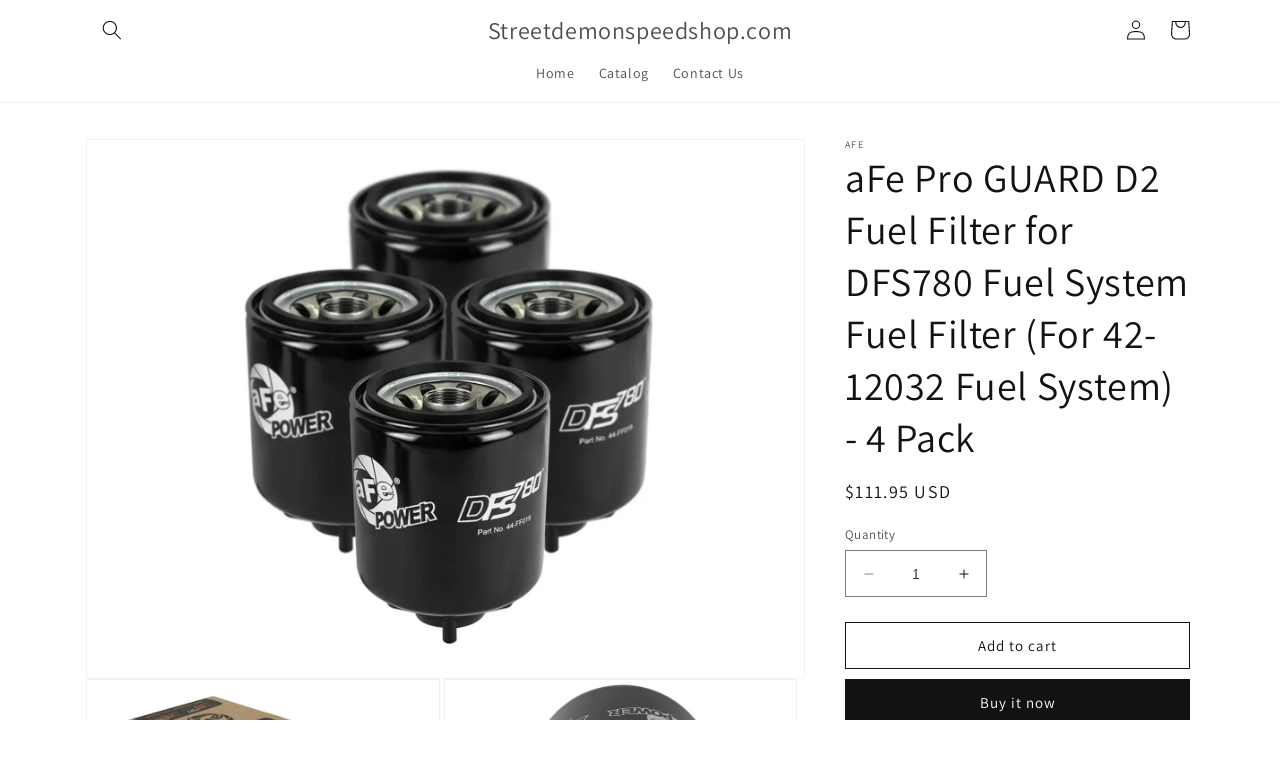

--- FILE ---
content_type: text/html; charset=utf-8
request_url: https://www.streetdemonspeedshop.com/products/afe-pro-guard-d2-fuel-filter-for-dfs780-fuel-system-fuel-filter-for-42-12032-fuel-system-4-pack
body_size: 36565
content:
<!doctype html>
<html class="no-js" lang="en">
  <head>
    <meta charset="utf-8">
    <meta http-equiv="X-UA-Compatible" content="IE=edge">
    <meta name="viewport" content="width=device-width,initial-scale=1">
    <meta name="theme-color" content="">
    <link rel="canonical" href="https://www.streetdemonspeedshop.com/products/afe-pro-guard-d2-fuel-filter-for-dfs780-fuel-system-fuel-filter-for-42-12032-fuel-system-4-pack">
    <link rel="preconnect" href="https://cdn.shopify.com" crossorigin><link rel="preconnect" href="https://fonts.shopifycdn.com" crossorigin><title>
      aFe Pro GUARD D2 Fuel Filter for DFS780 Fuel System Fuel Filter (For 4
 &ndash; Streetdemonspeedshop.com</title>

    
      <meta name="description" content="Pro GUARD HD Fuel Filters deliver increased flow and efficiency that are demanded in the Diesel environment. This fuel filter is designed for maximum filtration and minimal flow restriction. The Pro GUARD D2 Fuel Filters are direct OE replacements filters which utilize the factory canisters to ensure a proper fit and h">
    

    

<meta property="og:site_name" content="Streetdemonspeedshop.com">
<meta property="og:url" content="https://www.streetdemonspeedshop.com/products/afe-pro-guard-d2-fuel-filter-for-dfs780-fuel-system-fuel-filter-for-42-12032-fuel-system-4-pack">
<meta property="og:title" content="aFe Pro GUARD D2 Fuel Filter for DFS780 Fuel System Fuel Filter (For 4">
<meta property="og:type" content="product">
<meta property="og:description" content="Pro GUARD HD Fuel Filters deliver increased flow and efficiency that are demanded in the Diesel environment. This fuel filter is designed for maximum filtration and minimal flow restriction. The Pro GUARD D2 Fuel Filters are direct OE replacements filters which utilize the factory canisters to ensure a proper fit and h"><meta property="og:image" content="http://www.streetdemonspeedshop.com/cdn/shop/products/c7cd2e206c75d2ed23acd922fb293e99.jpg?v=1678669732">
  <meta property="og:image:secure_url" content="https://www.streetdemonspeedshop.com/cdn/shop/products/c7cd2e206c75d2ed23acd922fb293e99.jpg?v=1678669732">
  <meta property="og:image:width" content="800">
  <meta property="og:image:height" content="600"><meta property="og:price:amount" content="111.95">
  <meta property="og:price:currency" content="USD"><meta name="twitter:card" content="summary_large_image">
<meta name="twitter:title" content="aFe Pro GUARD D2 Fuel Filter for DFS780 Fuel System Fuel Filter (For 4">
<meta name="twitter:description" content="Pro GUARD HD Fuel Filters deliver increased flow and efficiency that are demanded in the Diesel environment. This fuel filter is designed for maximum filtration and minimal flow restriction. The Pro GUARD D2 Fuel Filters are direct OE replacements filters which utilize the factory canisters to ensure a proper fit and h">


    <script src="//www.streetdemonspeedshop.com/cdn/shop/t/1/assets/constants.js?v=165488195745554878101678663566" defer="defer"></script>
    <script src="//www.streetdemonspeedshop.com/cdn/shop/t/1/assets/pubsub.js?v=2921868252632587581678663576" defer="defer"></script>
    <script src="//www.streetdemonspeedshop.com/cdn/shop/t/1/assets/global.js?v=85297797553816670871678663570" defer="defer"></script>
    <script>window.performance && window.performance.mark && window.performance.mark('shopify.content_for_header.start');</script><meta name="facebook-domain-verification" content="vuka5ri6q8hp57orf1wwbm9vgpcv11">
<meta name="google-site-verification" content="fPMksrJk_vs9Perfd35xO_Rc1QnFm0Ho09EuUPQk8yg">
<meta id="shopify-digital-wallet" name="shopify-digital-wallet" content="/73133850907/digital_wallets/dialog">
<meta name="shopify-checkout-api-token" content="f72b018373635fee57a47be19a99e6a5">
<meta id="in-context-paypal-metadata" data-shop-id="73133850907" data-venmo-supported="false" data-environment="production" data-locale="en_US" data-paypal-v4="true" data-currency="USD">
<link rel="alternate" type="application/json+oembed" href="https://www.streetdemonspeedshop.com/products/afe-pro-guard-d2-fuel-filter-for-dfs780-fuel-system-fuel-filter-for-42-12032-fuel-system-4-pack.oembed">
<script async="async" src="/checkouts/internal/preloads.js?locale=en-US"></script>
<link rel="preconnect" href="https://shop.app" crossorigin="anonymous">
<script async="async" src="https://shop.app/checkouts/internal/preloads.js?locale=en-US&shop_id=73133850907" crossorigin="anonymous"></script>
<script id="apple-pay-shop-capabilities" type="application/json">{"shopId":73133850907,"countryCode":"US","currencyCode":"USD","merchantCapabilities":["supports3DS"],"merchantId":"gid:\/\/shopify\/Shop\/73133850907","merchantName":"Streetdemonspeedshop.com","requiredBillingContactFields":["postalAddress","email"],"requiredShippingContactFields":["postalAddress","email"],"shippingType":"shipping","supportedNetworks":["visa","masterCard","amex","discover","elo","jcb"],"total":{"type":"pending","label":"Streetdemonspeedshop.com","amount":"1.00"},"shopifyPaymentsEnabled":true,"supportsSubscriptions":true}</script>
<script id="shopify-features" type="application/json">{"accessToken":"f72b018373635fee57a47be19a99e6a5","betas":["rich-media-storefront-analytics"],"domain":"www.streetdemonspeedshop.com","predictiveSearch":true,"shopId":73133850907,"locale":"en"}</script>
<script>var Shopify = Shopify || {};
Shopify.shop = "streetdemonspeedshop-com.myshopify.com";
Shopify.locale = "en";
Shopify.currency = {"active":"USD","rate":"1.0"};
Shopify.country = "US";
Shopify.theme = {"name":"Dawn","id":145001152795,"schema_name":"Dawn","schema_version":"8.0.1","theme_store_id":887,"role":"main"};
Shopify.theme.handle = "null";
Shopify.theme.style = {"id":null,"handle":null};
Shopify.cdnHost = "www.streetdemonspeedshop.com/cdn";
Shopify.routes = Shopify.routes || {};
Shopify.routes.root = "/";</script>
<script type="module">!function(o){(o.Shopify=o.Shopify||{}).modules=!0}(window);</script>
<script>!function(o){function n(){var o=[];function n(){o.push(Array.prototype.slice.apply(arguments))}return n.q=o,n}var t=o.Shopify=o.Shopify||{};t.loadFeatures=n(),t.autoloadFeatures=n()}(window);</script>
<script>
  window.ShopifyPay = window.ShopifyPay || {};
  window.ShopifyPay.apiHost = "shop.app\/pay";
  window.ShopifyPay.redirectState = null;
</script>
<script id="shop-js-analytics" type="application/json">{"pageType":"product"}</script>
<script defer="defer" async type="module" src="//www.streetdemonspeedshop.com/cdn/shopifycloud/shop-js/modules/v2/client.init-shop-cart-sync_BN7fPSNr.en.esm.js"></script>
<script defer="defer" async type="module" src="//www.streetdemonspeedshop.com/cdn/shopifycloud/shop-js/modules/v2/chunk.common_Cbph3Kss.esm.js"></script>
<script defer="defer" async type="module" src="//www.streetdemonspeedshop.com/cdn/shopifycloud/shop-js/modules/v2/chunk.modal_DKumMAJ1.esm.js"></script>
<script type="module">
  await import("//www.streetdemonspeedshop.com/cdn/shopifycloud/shop-js/modules/v2/client.init-shop-cart-sync_BN7fPSNr.en.esm.js");
await import("//www.streetdemonspeedshop.com/cdn/shopifycloud/shop-js/modules/v2/chunk.common_Cbph3Kss.esm.js");
await import("//www.streetdemonspeedshop.com/cdn/shopifycloud/shop-js/modules/v2/chunk.modal_DKumMAJ1.esm.js");

  window.Shopify.SignInWithShop?.initShopCartSync?.({"fedCMEnabled":true,"windoidEnabled":true});

</script>
<script defer="defer" async type="module" src="//www.streetdemonspeedshop.com/cdn/shopifycloud/shop-js/modules/v2/client.payment-terms_BxzfvcZJ.en.esm.js"></script>
<script defer="defer" async type="module" src="//www.streetdemonspeedshop.com/cdn/shopifycloud/shop-js/modules/v2/chunk.common_Cbph3Kss.esm.js"></script>
<script defer="defer" async type="module" src="//www.streetdemonspeedshop.com/cdn/shopifycloud/shop-js/modules/v2/chunk.modal_DKumMAJ1.esm.js"></script>
<script type="module">
  await import("//www.streetdemonspeedshop.com/cdn/shopifycloud/shop-js/modules/v2/client.payment-terms_BxzfvcZJ.en.esm.js");
await import("//www.streetdemonspeedshop.com/cdn/shopifycloud/shop-js/modules/v2/chunk.common_Cbph3Kss.esm.js");
await import("//www.streetdemonspeedshop.com/cdn/shopifycloud/shop-js/modules/v2/chunk.modal_DKumMAJ1.esm.js");

  
</script>
<script>
  window.Shopify = window.Shopify || {};
  if (!window.Shopify.featureAssets) window.Shopify.featureAssets = {};
  window.Shopify.featureAssets['shop-js'] = {"shop-cart-sync":["modules/v2/client.shop-cart-sync_CJVUk8Jm.en.esm.js","modules/v2/chunk.common_Cbph3Kss.esm.js","modules/v2/chunk.modal_DKumMAJ1.esm.js"],"init-fed-cm":["modules/v2/client.init-fed-cm_7Fvt41F4.en.esm.js","modules/v2/chunk.common_Cbph3Kss.esm.js","modules/v2/chunk.modal_DKumMAJ1.esm.js"],"init-shop-email-lookup-coordinator":["modules/v2/client.init-shop-email-lookup-coordinator_Cc088_bR.en.esm.js","modules/v2/chunk.common_Cbph3Kss.esm.js","modules/v2/chunk.modal_DKumMAJ1.esm.js"],"init-windoid":["modules/v2/client.init-windoid_hPopwJRj.en.esm.js","modules/v2/chunk.common_Cbph3Kss.esm.js","modules/v2/chunk.modal_DKumMAJ1.esm.js"],"shop-button":["modules/v2/client.shop-button_B0jaPSNF.en.esm.js","modules/v2/chunk.common_Cbph3Kss.esm.js","modules/v2/chunk.modal_DKumMAJ1.esm.js"],"shop-cash-offers":["modules/v2/client.shop-cash-offers_DPIskqss.en.esm.js","modules/v2/chunk.common_Cbph3Kss.esm.js","modules/v2/chunk.modal_DKumMAJ1.esm.js"],"shop-toast-manager":["modules/v2/client.shop-toast-manager_CK7RT69O.en.esm.js","modules/v2/chunk.common_Cbph3Kss.esm.js","modules/v2/chunk.modal_DKumMAJ1.esm.js"],"init-shop-cart-sync":["modules/v2/client.init-shop-cart-sync_BN7fPSNr.en.esm.js","modules/v2/chunk.common_Cbph3Kss.esm.js","modules/v2/chunk.modal_DKumMAJ1.esm.js"],"init-customer-accounts-sign-up":["modules/v2/client.init-customer-accounts-sign-up_CfPf4CXf.en.esm.js","modules/v2/client.shop-login-button_DeIztwXF.en.esm.js","modules/v2/chunk.common_Cbph3Kss.esm.js","modules/v2/chunk.modal_DKumMAJ1.esm.js"],"pay-button":["modules/v2/client.pay-button_CgIwFSYN.en.esm.js","modules/v2/chunk.common_Cbph3Kss.esm.js","modules/v2/chunk.modal_DKumMAJ1.esm.js"],"init-customer-accounts":["modules/v2/client.init-customer-accounts_DQ3x16JI.en.esm.js","modules/v2/client.shop-login-button_DeIztwXF.en.esm.js","modules/v2/chunk.common_Cbph3Kss.esm.js","modules/v2/chunk.modal_DKumMAJ1.esm.js"],"avatar":["modules/v2/client.avatar_BTnouDA3.en.esm.js"],"init-shop-for-new-customer-accounts":["modules/v2/client.init-shop-for-new-customer-accounts_CsZy_esa.en.esm.js","modules/v2/client.shop-login-button_DeIztwXF.en.esm.js","modules/v2/chunk.common_Cbph3Kss.esm.js","modules/v2/chunk.modal_DKumMAJ1.esm.js"],"shop-follow-button":["modules/v2/client.shop-follow-button_BRMJjgGd.en.esm.js","modules/v2/chunk.common_Cbph3Kss.esm.js","modules/v2/chunk.modal_DKumMAJ1.esm.js"],"checkout-modal":["modules/v2/client.checkout-modal_B9Drz_yf.en.esm.js","modules/v2/chunk.common_Cbph3Kss.esm.js","modules/v2/chunk.modal_DKumMAJ1.esm.js"],"shop-login-button":["modules/v2/client.shop-login-button_DeIztwXF.en.esm.js","modules/v2/chunk.common_Cbph3Kss.esm.js","modules/v2/chunk.modal_DKumMAJ1.esm.js"],"lead-capture":["modules/v2/client.lead-capture_DXYzFM3R.en.esm.js","modules/v2/chunk.common_Cbph3Kss.esm.js","modules/v2/chunk.modal_DKumMAJ1.esm.js"],"shop-login":["modules/v2/client.shop-login_CA5pJqmO.en.esm.js","modules/v2/chunk.common_Cbph3Kss.esm.js","modules/v2/chunk.modal_DKumMAJ1.esm.js"],"payment-terms":["modules/v2/client.payment-terms_BxzfvcZJ.en.esm.js","modules/v2/chunk.common_Cbph3Kss.esm.js","modules/v2/chunk.modal_DKumMAJ1.esm.js"]};
</script>
<script id="__st">var __st={"a":73133850907,"offset":-25200,"reqid":"46420b51-dcd8-436f-acd2-e287fc38a595-1769867832","pageurl":"www.streetdemonspeedshop.com\/products\/afe-pro-guard-d2-fuel-filter-for-dfs780-fuel-system-fuel-filter-for-42-12032-fuel-system-4-pack","u":"28273e36814a","p":"product","rtyp":"product","rid":8167432159515};</script>
<script>window.ShopifyPaypalV4VisibilityTracking = true;</script>
<script id="captcha-bootstrap">!function(){'use strict';const t='contact',e='account',n='new_comment',o=[[t,t],['blogs',n],['comments',n],[t,'customer']],c=[[e,'customer_login'],[e,'guest_login'],[e,'recover_customer_password'],[e,'create_customer']],r=t=>t.map((([t,e])=>`form[action*='/${t}']:not([data-nocaptcha='true']) input[name='form_type'][value='${e}']`)).join(','),a=t=>()=>t?[...document.querySelectorAll(t)].map((t=>t.form)):[];function s(){const t=[...o],e=r(t);return a(e)}const i='password',u='form_key',d=['recaptcha-v3-token','g-recaptcha-response','h-captcha-response',i],f=()=>{try{return window.sessionStorage}catch{return}},m='__shopify_v',_=t=>t.elements[u];function p(t,e,n=!1){try{const o=window.sessionStorage,c=JSON.parse(o.getItem(e)),{data:r}=function(t){const{data:e,action:n}=t;return t[m]||n?{data:e,action:n}:{data:t,action:n}}(c);for(const[e,n]of Object.entries(r))t.elements[e]&&(t.elements[e].value=n);n&&o.removeItem(e)}catch(o){console.error('form repopulation failed',{error:o})}}const l='form_type',E='cptcha';function T(t){t.dataset[E]=!0}const w=window,h=w.document,L='Shopify',v='ce_forms',y='captcha';let A=!1;((t,e)=>{const n=(g='f06e6c50-85a8-45c8-87d0-21a2b65856fe',I='https://cdn.shopify.com/shopifycloud/storefront-forms-hcaptcha/ce_storefront_forms_captcha_hcaptcha.v1.5.2.iife.js',D={infoText:'Protected by hCaptcha',privacyText:'Privacy',termsText:'Terms'},(t,e,n)=>{const o=w[L][v],c=o.bindForm;if(c)return c(t,g,e,D).then(n);var r;o.q.push([[t,g,e,D],n]),r=I,A||(h.body.append(Object.assign(h.createElement('script'),{id:'captcha-provider',async:!0,src:r})),A=!0)});var g,I,D;w[L]=w[L]||{},w[L][v]=w[L][v]||{},w[L][v].q=[],w[L][y]=w[L][y]||{},w[L][y].protect=function(t,e){n(t,void 0,e),T(t)},Object.freeze(w[L][y]),function(t,e,n,w,h,L){const[v,y,A,g]=function(t,e,n){const i=e?o:[],u=t?c:[],d=[...i,...u],f=r(d),m=r(i),_=r(d.filter((([t,e])=>n.includes(e))));return[a(f),a(m),a(_),s()]}(w,h,L),I=t=>{const e=t.target;return e instanceof HTMLFormElement?e:e&&e.form},D=t=>v().includes(t);t.addEventListener('submit',(t=>{const e=I(t);if(!e)return;const n=D(e)&&!e.dataset.hcaptchaBound&&!e.dataset.recaptchaBound,o=_(e),c=g().includes(e)&&(!o||!o.value);(n||c)&&t.preventDefault(),c&&!n&&(function(t){try{if(!f())return;!function(t){const e=f();if(!e)return;const n=_(t);if(!n)return;const o=n.value;o&&e.removeItem(o)}(t);const e=Array.from(Array(32),(()=>Math.random().toString(36)[2])).join('');!function(t,e){_(t)||t.append(Object.assign(document.createElement('input'),{type:'hidden',name:u})),t.elements[u].value=e}(t,e),function(t,e){const n=f();if(!n)return;const o=[...t.querySelectorAll(`input[type='${i}']`)].map((({name:t})=>t)),c=[...d,...o],r={};for(const[a,s]of new FormData(t).entries())c.includes(a)||(r[a]=s);n.setItem(e,JSON.stringify({[m]:1,action:t.action,data:r}))}(t,e)}catch(e){console.error('failed to persist form',e)}}(e),e.submit())}));const S=(t,e)=>{t&&!t.dataset[E]&&(n(t,e.some((e=>e===t))),T(t))};for(const o of['focusin','change'])t.addEventListener(o,(t=>{const e=I(t);D(e)&&S(e,y())}));const B=e.get('form_key'),M=e.get(l),P=B&&M;t.addEventListener('DOMContentLoaded',(()=>{const t=y();if(P)for(const e of t)e.elements[l].value===M&&p(e,B);[...new Set([...A(),...v().filter((t=>'true'===t.dataset.shopifyCaptcha))])].forEach((e=>S(e,t)))}))}(h,new URLSearchParams(w.location.search),n,t,e,['guest_login'])})(!0,!0)}();</script>
<script integrity="sha256-4kQ18oKyAcykRKYeNunJcIwy7WH5gtpwJnB7kiuLZ1E=" data-source-attribution="shopify.loadfeatures" defer="defer" src="//www.streetdemonspeedshop.com/cdn/shopifycloud/storefront/assets/storefront/load_feature-a0a9edcb.js" crossorigin="anonymous"></script>
<script crossorigin="anonymous" defer="defer" src="//www.streetdemonspeedshop.com/cdn/shopifycloud/storefront/assets/shopify_pay/storefront-65b4c6d7.js?v=20250812"></script>
<script data-source-attribution="shopify.dynamic_checkout.dynamic.init">var Shopify=Shopify||{};Shopify.PaymentButton=Shopify.PaymentButton||{isStorefrontPortableWallets:!0,init:function(){window.Shopify.PaymentButton.init=function(){};var t=document.createElement("script");t.src="https://www.streetdemonspeedshop.com/cdn/shopifycloud/portable-wallets/latest/portable-wallets.en.js",t.type="module",document.head.appendChild(t)}};
</script>
<script data-source-attribution="shopify.dynamic_checkout.buyer_consent">
  function portableWalletsHideBuyerConsent(e){var t=document.getElementById("shopify-buyer-consent"),n=document.getElementById("shopify-subscription-policy-button");t&&n&&(t.classList.add("hidden"),t.setAttribute("aria-hidden","true"),n.removeEventListener("click",e))}function portableWalletsShowBuyerConsent(e){var t=document.getElementById("shopify-buyer-consent"),n=document.getElementById("shopify-subscription-policy-button");t&&n&&(t.classList.remove("hidden"),t.removeAttribute("aria-hidden"),n.addEventListener("click",e))}window.Shopify?.PaymentButton&&(window.Shopify.PaymentButton.hideBuyerConsent=portableWalletsHideBuyerConsent,window.Shopify.PaymentButton.showBuyerConsent=portableWalletsShowBuyerConsent);
</script>
<script>
  function portableWalletsCleanup(e){e&&e.src&&console.error("Failed to load portable wallets script "+e.src);var t=document.querySelectorAll("shopify-accelerated-checkout .shopify-payment-button__skeleton, shopify-accelerated-checkout-cart .wallet-cart-button__skeleton"),e=document.getElementById("shopify-buyer-consent");for(let e=0;e<t.length;e++)t[e].remove();e&&e.remove()}function portableWalletsNotLoadedAsModule(e){e instanceof ErrorEvent&&"string"==typeof e.message&&e.message.includes("import.meta")&&"string"==typeof e.filename&&e.filename.includes("portable-wallets")&&(window.removeEventListener("error",portableWalletsNotLoadedAsModule),window.Shopify.PaymentButton.failedToLoad=e,"loading"===document.readyState?document.addEventListener("DOMContentLoaded",window.Shopify.PaymentButton.init):window.Shopify.PaymentButton.init())}window.addEventListener("error",portableWalletsNotLoadedAsModule);
</script>

<script type="module" src="https://www.streetdemonspeedshop.com/cdn/shopifycloud/portable-wallets/latest/portable-wallets.en.js" onError="portableWalletsCleanup(this)" crossorigin="anonymous"></script>
<script nomodule>
  document.addEventListener("DOMContentLoaded", portableWalletsCleanup);
</script>

<link id="shopify-accelerated-checkout-styles" rel="stylesheet" media="screen" href="https://www.streetdemonspeedshop.com/cdn/shopifycloud/portable-wallets/latest/accelerated-checkout-backwards-compat.css" crossorigin="anonymous">
<style id="shopify-accelerated-checkout-cart">
        #shopify-buyer-consent {
  margin-top: 1em;
  display: inline-block;
  width: 100%;
}

#shopify-buyer-consent.hidden {
  display: none;
}

#shopify-subscription-policy-button {
  background: none;
  border: none;
  padding: 0;
  text-decoration: underline;
  font-size: inherit;
  cursor: pointer;
}

#shopify-subscription-policy-button::before {
  box-shadow: none;
}

      </style>
<script id="sections-script" data-sections="header,footer" defer="defer" src="//www.streetdemonspeedshop.com/cdn/shop/t/1/compiled_assets/scripts.js?v=31"></script>
<script>window.performance && window.performance.mark && window.performance.mark('shopify.content_for_header.end');</script>


    <style data-shopify>
      @font-face {
  font-family: Assistant;
  font-weight: 400;
  font-style: normal;
  font-display: swap;
  src: url("//www.streetdemonspeedshop.com/cdn/fonts/assistant/assistant_n4.9120912a469cad1cc292572851508ca49d12e768.woff2") format("woff2"),
       url("//www.streetdemonspeedshop.com/cdn/fonts/assistant/assistant_n4.6e9875ce64e0fefcd3f4446b7ec9036b3ddd2985.woff") format("woff");
}

      @font-face {
  font-family: Assistant;
  font-weight: 700;
  font-style: normal;
  font-display: swap;
  src: url("//www.streetdemonspeedshop.com/cdn/fonts/assistant/assistant_n7.bf44452348ec8b8efa3aa3068825305886b1c83c.woff2") format("woff2"),
       url("//www.streetdemonspeedshop.com/cdn/fonts/assistant/assistant_n7.0c887fee83f6b3bda822f1150b912c72da0f7b64.woff") format("woff");
}

      
      
      @font-face {
  font-family: Assistant;
  font-weight: 400;
  font-style: normal;
  font-display: swap;
  src: url("//www.streetdemonspeedshop.com/cdn/fonts/assistant/assistant_n4.9120912a469cad1cc292572851508ca49d12e768.woff2") format("woff2"),
       url("//www.streetdemonspeedshop.com/cdn/fonts/assistant/assistant_n4.6e9875ce64e0fefcd3f4446b7ec9036b3ddd2985.woff") format("woff");
}


      :root {
        --font-body-family: Assistant, sans-serif;
        --font-body-style: normal;
        --font-body-weight: 400;
        --font-body-weight-bold: 700;

        --font-heading-family: Assistant, sans-serif;
        --font-heading-style: normal;
        --font-heading-weight: 400;

        --font-body-scale: 1.0;
        --font-heading-scale: 1.0;

        --color-base-text: 18, 18, 18;
        --color-shadow: 18, 18, 18;
        --color-base-background-1: 255, 255, 255;
        --color-base-background-2: 243, 243, 243;
        --color-base-solid-button-labels: 255, 255, 255;
        --color-base-outline-button-labels: 18, 18, 18;
        --color-base-accent-1: 18, 18, 18;
        --color-base-accent-2: 51, 79, 180;
        --payment-terms-background-color: #ffffff;

        --gradient-base-background-1: #ffffff;
        --gradient-base-background-2: #f3f3f3;
        --gradient-base-accent-1: #121212;
        --gradient-base-accent-2: #334fb4;

        --media-padding: px;
        --media-border-opacity: 0.05;
        --media-border-width: 1px;
        --media-radius: 0px;
        --media-shadow-opacity: 0.0;
        --media-shadow-horizontal-offset: 0px;
        --media-shadow-vertical-offset: 4px;
        --media-shadow-blur-radius: 5px;
        --media-shadow-visible: 0;

        --page-width: 120rem;
        --page-width-margin: 0rem;

        --product-card-image-padding: 0.0rem;
        --product-card-corner-radius: 0.0rem;
        --product-card-text-alignment: left;
        --product-card-border-width: 0.0rem;
        --product-card-border-opacity: 0.1;
        --product-card-shadow-opacity: 0.0;
        --product-card-shadow-visible: 0;
        --product-card-shadow-horizontal-offset: 0.0rem;
        --product-card-shadow-vertical-offset: 0.4rem;
        --product-card-shadow-blur-radius: 0.5rem;

        --collection-card-image-padding: 0.0rem;
        --collection-card-corner-radius: 0.0rem;
        --collection-card-text-alignment: left;
        --collection-card-border-width: 0.0rem;
        --collection-card-border-opacity: 0.1;
        --collection-card-shadow-opacity: 0.0;
        --collection-card-shadow-visible: 0;
        --collection-card-shadow-horizontal-offset: 0.0rem;
        --collection-card-shadow-vertical-offset: 0.4rem;
        --collection-card-shadow-blur-radius: 0.5rem;

        --blog-card-image-padding: 0.0rem;
        --blog-card-corner-radius: 0.0rem;
        --blog-card-text-alignment: left;
        --blog-card-border-width: 0.0rem;
        --blog-card-border-opacity: 0.1;
        --blog-card-shadow-opacity: 0.0;
        --blog-card-shadow-visible: 0;
        --blog-card-shadow-horizontal-offset: 0.0rem;
        --blog-card-shadow-vertical-offset: 0.4rem;
        --blog-card-shadow-blur-radius: 0.5rem;

        --badge-corner-radius: 4.0rem;

        --popup-border-width: 1px;
        --popup-border-opacity: 0.1;
        --popup-corner-radius: 0px;
        --popup-shadow-opacity: 0.0;
        --popup-shadow-horizontal-offset: 0px;
        --popup-shadow-vertical-offset: 4px;
        --popup-shadow-blur-radius: 5px;

        --drawer-border-width: 1px;
        --drawer-border-opacity: 0.1;
        --drawer-shadow-opacity: 0.0;
        --drawer-shadow-horizontal-offset: 0px;
        --drawer-shadow-vertical-offset: 4px;
        --drawer-shadow-blur-radius: 5px;

        --spacing-sections-desktop: 0px;
        --spacing-sections-mobile: 0px;

        --grid-desktop-vertical-spacing: 8px;
        --grid-desktop-horizontal-spacing: 8px;
        --grid-mobile-vertical-spacing: 4px;
        --grid-mobile-horizontal-spacing: 4px;

        --text-boxes-border-opacity: 0.1;
        --text-boxes-border-width: 0px;
        --text-boxes-radius: 0px;
        --text-boxes-shadow-opacity: 0.0;
        --text-boxes-shadow-visible: 0;
        --text-boxes-shadow-horizontal-offset: 0px;
        --text-boxes-shadow-vertical-offset: 4px;
        --text-boxes-shadow-blur-radius: 5px;

        --buttons-radius: 0px;
        --buttons-radius-outset: 0px;
        --buttons-border-width: 1px;
        --buttons-border-opacity: 1.0;
        --buttons-shadow-opacity: 0.0;
        --buttons-shadow-visible: 0;
        --buttons-shadow-horizontal-offset: 0px;
        --buttons-shadow-vertical-offset: 4px;
        --buttons-shadow-blur-radius: 5px;
        --buttons-border-offset: 0px;

        --inputs-radius: 0px;
        --inputs-border-width: 1px;
        --inputs-border-opacity: 0.55;
        --inputs-shadow-opacity: 0.0;
        --inputs-shadow-horizontal-offset: 0px;
        --inputs-margin-offset: 0px;
        --inputs-shadow-vertical-offset: 4px;
        --inputs-shadow-blur-radius: 5px;
        --inputs-radius-outset: 0px;

        --variant-pills-radius: 40px;
        --variant-pills-border-width: 1px;
        --variant-pills-border-opacity: 0.55;
        --variant-pills-shadow-opacity: 0.0;
        --variant-pills-shadow-horizontal-offset: 0px;
        --variant-pills-shadow-vertical-offset: 4px;
        --variant-pills-shadow-blur-radius: 5px;
      }

      *,
      *::before,
      *::after {
        box-sizing: inherit;
      }

      html {
        box-sizing: border-box;
        font-size: calc(var(--font-body-scale) * 62.5%);
        height: 100%;
      }

      body {
        display: grid;
        grid-template-rows: auto auto 1fr auto;
        grid-template-columns: 100%;
        min-height: 100%;
        margin: 0;
        font-size: 1.5rem;
        letter-spacing: 0.06rem;
        line-height: calc(1 + 0.8 / var(--font-body-scale));
        font-family: var(--font-body-family);
        font-style: var(--font-body-style);
        font-weight: var(--font-body-weight);
      }

      @media screen and (min-width: 750px) {
        body {
          font-size: 1.6rem;
        }
      }
    </style>

    <link href="//www.streetdemonspeedshop.com/cdn/shop/t/1/assets/base.css?v=831047894957930821678663545" rel="stylesheet" type="text/css" media="all" />
<link rel="preload" as="font" href="//www.streetdemonspeedshop.com/cdn/fonts/assistant/assistant_n4.9120912a469cad1cc292572851508ca49d12e768.woff2" type="font/woff2" crossorigin><link rel="preload" as="font" href="//www.streetdemonspeedshop.com/cdn/fonts/assistant/assistant_n4.9120912a469cad1cc292572851508ca49d12e768.woff2" type="font/woff2" crossorigin><link rel="stylesheet" href="//www.streetdemonspeedshop.com/cdn/shop/t/1/assets/component-predictive-search.css?v=85913294783299393391678663561" media="print" onload="this.media='all'"><script>document.documentElement.className = document.documentElement.className.replace('no-js', 'js');
    if (Shopify.designMode) {
      document.documentElement.classList.add('shopify-design-mode');
    }
    </script>
  <script src="https://cdn.shopify.com/extensions/019bc248-a416-7558-81f5-99b8ca91dff4/theme-app-extension-113/assets/easysearch.min.js" type="text/javascript" defer="defer"></script>
<link href="https://monorail-edge.shopifysvc.com" rel="dns-prefetch">
<script>(function(){if ("sendBeacon" in navigator && "performance" in window) {try {var session_token_from_headers = performance.getEntriesByType('navigation')[0].serverTiming.find(x => x.name == '_s').description;} catch {var session_token_from_headers = undefined;}var session_cookie_matches = document.cookie.match(/_shopify_s=([^;]*)/);var session_token_from_cookie = session_cookie_matches && session_cookie_matches.length === 2 ? session_cookie_matches[1] : "";var session_token = session_token_from_headers || session_token_from_cookie || "";function handle_abandonment_event(e) {var entries = performance.getEntries().filter(function(entry) {return /monorail-edge.shopifysvc.com/.test(entry.name);});if (!window.abandonment_tracked && entries.length === 0) {window.abandonment_tracked = true;var currentMs = Date.now();var navigation_start = performance.timing.navigationStart;var payload = {shop_id: 73133850907,url: window.location.href,navigation_start,duration: currentMs - navigation_start,session_token,page_type: "product"};window.navigator.sendBeacon("https://monorail-edge.shopifysvc.com/v1/produce", JSON.stringify({schema_id: "online_store_buyer_site_abandonment/1.1",payload: payload,metadata: {event_created_at_ms: currentMs,event_sent_at_ms: currentMs}}));}}window.addEventListener('pagehide', handle_abandonment_event);}}());</script>
<script id="web-pixels-manager-setup">(function e(e,d,r,n,o){if(void 0===o&&(o={}),!Boolean(null===(a=null===(i=window.Shopify)||void 0===i?void 0:i.analytics)||void 0===a?void 0:a.replayQueue)){var i,a;window.Shopify=window.Shopify||{};var t=window.Shopify;t.analytics=t.analytics||{};var s=t.analytics;s.replayQueue=[],s.publish=function(e,d,r){return s.replayQueue.push([e,d,r]),!0};try{self.performance.mark("wpm:start")}catch(e){}var l=function(){var e={modern:/Edge?\/(1{2}[4-9]|1[2-9]\d|[2-9]\d{2}|\d{4,})\.\d+(\.\d+|)|Firefox\/(1{2}[4-9]|1[2-9]\d|[2-9]\d{2}|\d{4,})\.\d+(\.\d+|)|Chrom(ium|e)\/(9{2}|\d{3,})\.\d+(\.\d+|)|(Maci|X1{2}).+ Version\/(15\.\d+|(1[6-9]|[2-9]\d|\d{3,})\.\d+)([,.]\d+|)( \(\w+\)|)( Mobile\/\w+|) Safari\/|Chrome.+OPR\/(9{2}|\d{3,})\.\d+\.\d+|(CPU[ +]OS|iPhone[ +]OS|CPU[ +]iPhone|CPU IPhone OS|CPU iPad OS)[ +]+(15[._]\d+|(1[6-9]|[2-9]\d|\d{3,})[._]\d+)([._]\d+|)|Android:?[ /-](13[3-9]|1[4-9]\d|[2-9]\d{2}|\d{4,})(\.\d+|)(\.\d+|)|Android.+Firefox\/(13[5-9]|1[4-9]\d|[2-9]\d{2}|\d{4,})\.\d+(\.\d+|)|Android.+Chrom(ium|e)\/(13[3-9]|1[4-9]\d|[2-9]\d{2}|\d{4,})\.\d+(\.\d+|)|SamsungBrowser\/([2-9]\d|\d{3,})\.\d+/,legacy:/Edge?\/(1[6-9]|[2-9]\d|\d{3,})\.\d+(\.\d+|)|Firefox\/(5[4-9]|[6-9]\d|\d{3,})\.\d+(\.\d+|)|Chrom(ium|e)\/(5[1-9]|[6-9]\d|\d{3,})\.\d+(\.\d+|)([\d.]+$|.*Safari\/(?![\d.]+ Edge\/[\d.]+$))|(Maci|X1{2}).+ Version\/(10\.\d+|(1[1-9]|[2-9]\d|\d{3,})\.\d+)([,.]\d+|)( \(\w+\)|)( Mobile\/\w+|) Safari\/|Chrome.+OPR\/(3[89]|[4-9]\d|\d{3,})\.\d+\.\d+|(CPU[ +]OS|iPhone[ +]OS|CPU[ +]iPhone|CPU IPhone OS|CPU iPad OS)[ +]+(10[._]\d+|(1[1-9]|[2-9]\d|\d{3,})[._]\d+)([._]\d+|)|Android:?[ /-](13[3-9]|1[4-9]\d|[2-9]\d{2}|\d{4,})(\.\d+|)(\.\d+|)|Mobile Safari.+OPR\/([89]\d|\d{3,})\.\d+\.\d+|Android.+Firefox\/(13[5-9]|1[4-9]\d|[2-9]\d{2}|\d{4,})\.\d+(\.\d+|)|Android.+Chrom(ium|e)\/(13[3-9]|1[4-9]\d|[2-9]\d{2}|\d{4,})\.\d+(\.\d+|)|Android.+(UC? ?Browser|UCWEB|U3)[ /]?(15\.([5-9]|\d{2,})|(1[6-9]|[2-9]\d|\d{3,})\.\d+)\.\d+|SamsungBrowser\/(5\.\d+|([6-9]|\d{2,})\.\d+)|Android.+MQ{2}Browser\/(14(\.(9|\d{2,})|)|(1[5-9]|[2-9]\d|\d{3,})(\.\d+|))(\.\d+|)|K[Aa][Ii]OS\/(3\.\d+|([4-9]|\d{2,})\.\d+)(\.\d+|)/},d=e.modern,r=e.legacy,n=navigator.userAgent;return n.match(d)?"modern":n.match(r)?"legacy":"unknown"}(),u="modern"===l?"modern":"legacy",c=(null!=n?n:{modern:"",legacy:""})[u],f=function(e){return[e.baseUrl,"/wpm","/b",e.hashVersion,"modern"===e.buildTarget?"m":"l",".js"].join("")}({baseUrl:d,hashVersion:r,buildTarget:u}),m=function(e){var d=e.version,r=e.bundleTarget,n=e.surface,o=e.pageUrl,i=e.monorailEndpoint;return{emit:function(e){var a=e.status,t=e.errorMsg,s=(new Date).getTime(),l=JSON.stringify({metadata:{event_sent_at_ms:s},events:[{schema_id:"web_pixels_manager_load/3.1",payload:{version:d,bundle_target:r,page_url:o,status:a,surface:n,error_msg:t},metadata:{event_created_at_ms:s}}]});if(!i)return console&&console.warn&&console.warn("[Web Pixels Manager] No Monorail endpoint provided, skipping logging."),!1;try{return self.navigator.sendBeacon.bind(self.navigator)(i,l)}catch(e){}var u=new XMLHttpRequest;try{return u.open("POST",i,!0),u.setRequestHeader("Content-Type","text/plain"),u.send(l),!0}catch(e){return console&&console.warn&&console.warn("[Web Pixels Manager] Got an unhandled error while logging to Monorail."),!1}}}}({version:r,bundleTarget:l,surface:e.surface,pageUrl:self.location.href,monorailEndpoint:e.monorailEndpoint});try{o.browserTarget=l,function(e){var d=e.src,r=e.async,n=void 0===r||r,o=e.onload,i=e.onerror,a=e.sri,t=e.scriptDataAttributes,s=void 0===t?{}:t,l=document.createElement("script"),u=document.querySelector("head"),c=document.querySelector("body");if(l.async=n,l.src=d,a&&(l.integrity=a,l.crossOrigin="anonymous"),s)for(var f in s)if(Object.prototype.hasOwnProperty.call(s,f))try{l.dataset[f]=s[f]}catch(e){}if(o&&l.addEventListener("load",o),i&&l.addEventListener("error",i),u)u.appendChild(l);else{if(!c)throw new Error("Did not find a head or body element to append the script");c.appendChild(l)}}({src:f,async:!0,onload:function(){if(!function(){var e,d;return Boolean(null===(d=null===(e=window.Shopify)||void 0===e?void 0:e.analytics)||void 0===d?void 0:d.initialized)}()){var d=window.webPixelsManager.init(e)||void 0;if(d){var r=window.Shopify.analytics;r.replayQueue.forEach((function(e){var r=e[0],n=e[1],o=e[2];d.publishCustomEvent(r,n,o)})),r.replayQueue=[],r.publish=d.publishCustomEvent,r.visitor=d.visitor,r.initialized=!0}}},onerror:function(){return m.emit({status:"failed",errorMsg:"".concat(f," has failed to load")})},sri:function(e){var d=/^sha384-[A-Za-z0-9+/=]+$/;return"string"==typeof e&&d.test(e)}(c)?c:"",scriptDataAttributes:o}),m.emit({status:"loading"})}catch(e){m.emit({status:"failed",errorMsg:(null==e?void 0:e.message)||"Unknown error"})}}})({shopId: 73133850907,storefrontBaseUrl: "https://www.streetdemonspeedshop.com",extensionsBaseUrl: "https://extensions.shopifycdn.com/cdn/shopifycloud/web-pixels-manager",monorailEndpoint: "https://monorail-edge.shopifysvc.com/unstable/produce_batch",surface: "storefront-renderer",enabledBetaFlags: ["2dca8a86"],webPixelsConfigList: [{"id":"857211163","configuration":"{\"config\":\"{\\\"pixel_id\\\":\\\"GT-NBJ4JQW\\\",\\\"target_country\\\":\\\"US\\\",\\\"gtag_events\\\":[{\\\"type\\\":\\\"purchase\\\",\\\"action_label\\\":\\\"MC-M5EQYHRPHN\\\"},{\\\"type\\\":\\\"page_view\\\",\\\"action_label\\\":\\\"MC-M5EQYHRPHN\\\"},{\\\"type\\\":\\\"view_item\\\",\\\"action_label\\\":\\\"MC-M5EQYHRPHN\\\"}],\\\"enable_monitoring_mode\\\":false}\"}","eventPayloadVersion":"v1","runtimeContext":"OPEN","scriptVersion":"b2a88bafab3e21179ed38636efcd8a93","type":"APP","apiClientId":1780363,"privacyPurposes":[],"dataSharingAdjustments":{"protectedCustomerApprovalScopes":["read_customer_address","read_customer_email","read_customer_name","read_customer_personal_data","read_customer_phone"]}},{"id":"shopify-app-pixel","configuration":"{}","eventPayloadVersion":"v1","runtimeContext":"STRICT","scriptVersion":"0450","apiClientId":"shopify-pixel","type":"APP","privacyPurposes":["ANALYTICS","MARKETING"]},{"id":"shopify-custom-pixel","eventPayloadVersion":"v1","runtimeContext":"LAX","scriptVersion":"0450","apiClientId":"shopify-pixel","type":"CUSTOM","privacyPurposes":["ANALYTICS","MARKETING"]}],isMerchantRequest: false,initData: {"shop":{"name":"Streetdemonspeedshop.com","paymentSettings":{"currencyCode":"USD"},"myshopifyDomain":"streetdemonspeedshop-com.myshopify.com","countryCode":"US","storefrontUrl":"https:\/\/www.streetdemonspeedshop.com"},"customer":null,"cart":null,"checkout":null,"productVariants":[{"price":{"amount":111.95,"currencyCode":"USD"},"product":{"title":"aFe Pro GUARD D2 Fuel Filter for DFS780 Fuel System Fuel Filter (For 42-12032 Fuel System) - 4 Pack","vendor":"aFe","id":"8167432159515","untranslatedTitle":"aFe Pro GUARD D2 Fuel Filter for DFS780 Fuel System Fuel Filter (For 42-12032 Fuel System) - 4 Pack","url":"\/products\/afe-pro-guard-d2-fuel-filter-for-dfs780-fuel-system-fuel-filter-for-42-12032-fuel-system-4-pack","type":"Fuel Filters"},"id":"44708055875867","image":{"src":"\/\/www.streetdemonspeedshop.com\/cdn\/shop\/products\/c7cd2e206c75d2ed23acd922fb293e99.jpg?v=1678669732"},"sku":"AFE44-FF019-MB","title":"Default Title","untranslatedTitle":"Default Title"}],"purchasingCompany":null},},"https://www.streetdemonspeedshop.com/cdn","1d2a099fw23dfb22ep557258f5m7a2edbae",{"modern":"","legacy":""},{"shopId":"73133850907","storefrontBaseUrl":"https:\/\/www.streetdemonspeedshop.com","extensionBaseUrl":"https:\/\/extensions.shopifycdn.com\/cdn\/shopifycloud\/web-pixels-manager","surface":"storefront-renderer","enabledBetaFlags":"[\"2dca8a86\"]","isMerchantRequest":"false","hashVersion":"1d2a099fw23dfb22ep557258f5m7a2edbae","publish":"custom","events":"[[\"page_viewed\",{}],[\"product_viewed\",{\"productVariant\":{\"price\":{\"amount\":111.95,\"currencyCode\":\"USD\"},\"product\":{\"title\":\"aFe Pro GUARD D2 Fuel Filter for DFS780 Fuel System Fuel Filter (For 42-12032 Fuel System) - 4 Pack\",\"vendor\":\"aFe\",\"id\":\"8167432159515\",\"untranslatedTitle\":\"aFe Pro GUARD D2 Fuel Filter for DFS780 Fuel System Fuel Filter (For 42-12032 Fuel System) - 4 Pack\",\"url\":\"\/products\/afe-pro-guard-d2-fuel-filter-for-dfs780-fuel-system-fuel-filter-for-42-12032-fuel-system-4-pack\",\"type\":\"Fuel Filters\"},\"id\":\"44708055875867\",\"image\":{\"src\":\"\/\/www.streetdemonspeedshop.com\/cdn\/shop\/products\/c7cd2e206c75d2ed23acd922fb293e99.jpg?v=1678669732\"},\"sku\":\"AFE44-FF019-MB\",\"title\":\"Default Title\",\"untranslatedTitle\":\"Default Title\"}}]]"});</script><script>
  window.ShopifyAnalytics = window.ShopifyAnalytics || {};
  window.ShopifyAnalytics.meta = window.ShopifyAnalytics.meta || {};
  window.ShopifyAnalytics.meta.currency = 'USD';
  var meta = {"product":{"id":8167432159515,"gid":"gid:\/\/shopify\/Product\/8167432159515","vendor":"aFe","type":"Fuel Filters","handle":"afe-pro-guard-d2-fuel-filter-for-dfs780-fuel-system-fuel-filter-for-42-12032-fuel-system-4-pack","variants":[{"id":44708055875867,"price":11195,"name":"aFe Pro GUARD D2 Fuel Filter for DFS780 Fuel System Fuel Filter (For 42-12032 Fuel System) - 4 Pack","public_title":null,"sku":"AFE44-FF019-MB"}],"remote":false},"page":{"pageType":"product","resourceType":"product","resourceId":8167432159515,"requestId":"46420b51-dcd8-436f-acd2-e287fc38a595-1769867832"}};
  for (var attr in meta) {
    window.ShopifyAnalytics.meta[attr] = meta[attr];
  }
</script>
<script class="analytics">
  (function () {
    var customDocumentWrite = function(content) {
      var jquery = null;

      if (window.jQuery) {
        jquery = window.jQuery;
      } else if (window.Checkout && window.Checkout.$) {
        jquery = window.Checkout.$;
      }

      if (jquery) {
        jquery('body').append(content);
      }
    };

    var hasLoggedConversion = function(token) {
      if (token) {
        return document.cookie.indexOf('loggedConversion=' + token) !== -1;
      }
      return false;
    }

    var setCookieIfConversion = function(token) {
      if (token) {
        var twoMonthsFromNow = new Date(Date.now());
        twoMonthsFromNow.setMonth(twoMonthsFromNow.getMonth() + 2);

        document.cookie = 'loggedConversion=' + token + '; expires=' + twoMonthsFromNow;
      }
    }

    var trekkie = window.ShopifyAnalytics.lib = window.trekkie = window.trekkie || [];
    if (trekkie.integrations) {
      return;
    }
    trekkie.methods = [
      'identify',
      'page',
      'ready',
      'track',
      'trackForm',
      'trackLink'
    ];
    trekkie.factory = function(method) {
      return function() {
        var args = Array.prototype.slice.call(arguments);
        args.unshift(method);
        trekkie.push(args);
        return trekkie;
      };
    };
    for (var i = 0; i < trekkie.methods.length; i++) {
      var key = trekkie.methods[i];
      trekkie[key] = trekkie.factory(key);
    }
    trekkie.load = function(config) {
      trekkie.config = config || {};
      trekkie.config.initialDocumentCookie = document.cookie;
      var first = document.getElementsByTagName('script')[0];
      var script = document.createElement('script');
      script.type = 'text/javascript';
      script.onerror = function(e) {
        var scriptFallback = document.createElement('script');
        scriptFallback.type = 'text/javascript';
        scriptFallback.onerror = function(error) {
                var Monorail = {
      produce: function produce(monorailDomain, schemaId, payload) {
        var currentMs = new Date().getTime();
        var event = {
          schema_id: schemaId,
          payload: payload,
          metadata: {
            event_created_at_ms: currentMs,
            event_sent_at_ms: currentMs
          }
        };
        return Monorail.sendRequest("https://" + monorailDomain + "/v1/produce", JSON.stringify(event));
      },
      sendRequest: function sendRequest(endpointUrl, payload) {
        // Try the sendBeacon API
        if (window && window.navigator && typeof window.navigator.sendBeacon === 'function' && typeof window.Blob === 'function' && !Monorail.isIos12()) {
          var blobData = new window.Blob([payload], {
            type: 'text/plain'
          });

          if (window.navigator.sendBeacon(endpointUrl, blobData)) {
            return true;
          } // sendBeacon was not successful

        } // XHR beacon

        var xhr = new XMLHttpRequest();

        try {
          xhr.open('POST', endpointUrl);
          xhr.setRequestHeader('Content-Type', 'text/plain');
          xhr.send(payload);
        } catch (e) {
          console.log(e);
        }

        return false;
      },
      isIos12: function isIos12() {
        return window.navigator.userAgent.lastIndexOf('iPhone; CPU iPhone OS 12_') !== -1 || window.navigator.userAgent.lastIndexOf('iPad; CPU OS 12_') !== -1;
      }
    };
    Monorail.produce('monorail-edge.shopifysvc.com',
      'trekkie_storefront_load_errors/1.1',
      {shop_id: 73133850907,
      theme_id: 145001152795,
      app_name: "storefront",
      context_url: window.location.href,
      source_url: "//www.streetdemonspeedshop.com/cdn/s/trekkie.storefront.c59ea00e0474b293ae6629561379568a2d7c4bba.min.js"});

        };
        scriptFallback.async = true;
        scriptFallback.src = '//www.streetdemonspeedshop.com/cdn/s/trekkie.storefront.c59ea00e0474b293ae6629561379568a2d7c4bba.min.js';
        first.parentNode.insertBefore(scriptFallback, first);
      };
      script.async = true;
      script.src = '//www.streetdemonspeedshop.com/cdn/s/trekkie.storefront.c59ea00e0474b293ae6629561379568a2d7c4bba.min.js';
      first.parentNode.insertBefore(script, first);
    };
    trekkie.load(
      {"Trekkie":{"appName":"storefront","development":false,"defaultAttributes":{"shopId":73133850907,"isMerchantRequest":null,"themeId":145001152795,"themeCityHash":"15248698682305648488","contentLanguage":"en","currency":"USD","eventMetadataId":"c2b2ff57-8f97-4e1b-97c9-fd878f39e37c"},"isServerSideCookieWritingEnabled":true,"monorailRegion":"shop_domain","enabledBetaFlags":["65f19447","b5387b81"]},"Session Attribution":{},"S2S":{"facebookCapiEnabled":false,"source":"trekkie-storefront-renderer","apiClientId":580111}}
    );

    var loaded = false;
    trekkie.ready(function() {
      if (loaded) return;
      loaded = true;

      window.ShopifyAnalytics.lib = window.trekkie;

      var originalDocumentWrite = document.write;
      document.write = customDocumentWrite;
      try { window.ShopifyAnalytics.merchantGoogleAnalytics.call(this); } catch(error) {};
      document.write = originalDocumentWrite;

      window.ShopifyAnalytics.lib.page(null,{"pageType":"product","resourceType":"product","resourceId":8167432159515,"requestId":"46420b51-dcd8-436f-acd2-e287fc38a595-1769867832","shopifyEmitted":true});

      var match = window.location.pathname.match(/checkouts\/(.+)\/(thank_you|post_purchase)/)
      var token = match? match[1]: undefined;
      if (!hasLoggedConversion(token)) {
        setCookieIfConversion(token);
        window.ShopifyAnalytics.lib.track("Viewed Product",{"currency":"USD","variantId":44708055875867,"productId":8167432159515,"productGid":"gid:\/\/shopify\/Product\/8167432159515","name":"aFe Pro GUARD D2 Fuel Filter for DFS780 Fuel System Fuel Filter (For 42-12032 Fuel System) - 4 Pack","price":"111.95","sku":"AFE44-FF019-MB","brand":"aFe","variant":null,"category":"Fuel Filters","nonInteraction":true,"remote":false},undefined,undefined,{"shopifyEmitted":true});
      window.ShopifyAnalytics.lib.track("monorail:\/\/trekkie_storefront_viewed_product\/1.1",{"currency":"USD","variantId":44708055875867,"productId":8167432159515,"productGid":"gid:\/\/shopify\/Product\/8167432159515","name":"aFe Pro GUARD D2 Fuel Filter for DFS780 Fuel System Fuel Filter (For 42-12032 Fuel System) - 4 Pack","price":"111.95","sku":"AFE44-FF019-MB","brand":"aFe","variant":null,"category":"Fuel Filters","nonInteraction":true,"remote":false,"referer":"https:\/\/www.streetdemonspeedshop.com\/products\/afe-pro-guard-d2-fuel-filter-for-dfs780-fuel-system-fuel-filter-for-42-12032-fuel-system-4-pack"});
      }
    });


        var eventsListenerScript = document.createElement('script');
        eventsListenerScript.async = true;
        eventsListenerScript.src = "//www.streetdemonspeedshop.com/cdn/shopifycloud/storefront/assets/shop_events_listener-3da45d37.js";
        document.getElementsByTagName('head')[0].appendChild(eventsListenerScript);

})();</script>
<script
  defer
  src="https://www.streetdemonspeedshop.com/cdn/shopifycloud/perf-kit/shopify-perf-kit-3.1.0.min.js"
  data-application="storefront-renderer"
  data-shop-id="73133850907"
  data-render-region="gcp-us-central1"
  data-page-type="product"
  data-theme-instance-id="145001152795"
  data-theme-name="Dawn"
  data-theme-version="8.0.1"
  data-monorail-region="shop_domain"
  data-resource-timing-sampling-rate="10"
  data-shs="true"
  data-shs-beacon="true"
  data-shs-export-with-fetch="true"
  data-shs-logs-sample-rate="1"
  data-shs-beacon-endpoint="https://www.streetdemonspeedshop.com/api/collect"
></script>
</head>

  <body class="gradient">
    <a class="skip-to-content-link button visually-hidden" href="#MainContent">
      Skip to content
    </a><!-- BEGIN sections: header-group -->
<div id="shopify-section-sections--18167000203547__header" class="shopify-section shopify-section-group-header-group section-header"><link rel="stylesheet" href="//www.streetdemonspeedshop.com/cdn/shop/t/1/assets/component-list-menu.css?v=151968516119678728991678663555" media="print" onload="this.media='all'">
<link rel="stylesheet" href="//www.streetdemonspeedshop.com/cdn/shop/t/1/assets/component-search.css?v=184225813856820874251678663563" media="print" onload="this.media='all'">
<link rel="stylesheet" href="//www.streetdemonspeedshop.com/cdn/shop/t/1/assets/component-menu-drawer.css?v=182311192829367774911678663558" media="print" onload="this.media='all'">
<link rel="stylesheet" href="//www.streetdemonspeedshop.com/cdn/shop/t/1/assets/component-cart-notification.css?v=137625604348931474661678663551" media="print" onload="this.media='all'">
<link rel="stylesheet" href="//www.streetdemonspeedshop.com/cdn/shop/t/1/assets/component-cart-items.css?v=23917223812499722491678663550" media="print" onload="this.media='all'"><link rel="stylesheet" href="//www.streetdemonspeedshop.com/cdn/shop/t/1/assets/component-price.css?v=65402837579211014041678663561" media="print" onload="this.media='all'">
  <link rel="stylesheet" href="//www.streetdemonspeedshop.com/cdn/shop/t/1/assets/component-loading-overlay.css?v=167310470843593579841678663557" media="print" onload="this.media='all'"><noscript><link href="//www.streetdemonspeedshop.com/cdn/shop/t/1/assets/component-list-menu.css?v=151968516119678728991678663555" rel="stylesheet" type="text/css" media="all" /></noscript>
<noscript><link href="//www.streetdemonspeedshop.com/cdn/shop/t/1/assets/component-search.css?v=184225813856820874251678663563" rel="stylesheet" type="text/css" media="all" /></noscript>
<noscript><link href="//www.streetdemonspeedshop.com/cdn/shop/t/1/assets/component-menu-drawer.css?v=182311192829367774911678663558" rel="stylesheet" type="text/css" media="all" /></noscript>
<noscript><link href="//www.streetdemonspeedshop.com/cdn/shop/t/1/assets/component-cart-notification.css?v=137625604348931474661678663551" rel="stylesheet" type="text/css" media="all" /></noscript>
<noscript><link href="//www.streetdemonspeedshop.com/cdn/shop/t/1/assets/component-cart-items.css?v=23917223812499722491678663550" rel="stylesheet" type="text/css" media="all" /></noscript>

<style>
  header-drawer {
    justify-self: start;
    margin-left: -1.2rem;
  }

  .header__heading-logo {
    max-width: 180px;
  }@media screen and (min-width: 990px) {
    header-drawer {
      display: none;
    }
  }

  .menu-drawer-container {
    display: flex;
  }

  .list-menu {
    list-style: none;
    padding: 0;
    margin: 0;
  }

  .list-menu--inline {
    display: inline-flex;
    flex-wrap: wrap;
  }

  summary.list-menu__item {
    padding-right: 2.7rem;
  }

  .list-menu__item {
    display: flex;
    align-items: center;
    line-height: calc(1 + 0.3 / var(--font-body-scale));
  }

  .list-menu__item--link {
    text-decoration: none;
    padding-bottom: 1rem;
    padding-top: 1rem;
    line-height: calc(1 + 0.8 / var(--font-body-scale));
  }

  @media screen and (min-width: 750px) {
    .list-menu__item--link {
      padding-bottom: 0.5rem;
      padding-top: 0.5rem;
    }
  }
</style><style data-shopify>.header {
    padding-top: 4px;
    padding-bottom: 4px;
  }

  .section-header {
    position: sticky; /* This is for fixing a Safari z-index issue. PR #2147 */
    margin-bottom: 0px;
  }

  @media screen and (min-width: 750px) {
    .section-header {
      margin-bottom: 0px;
    }
  }

  @media screen and (min-width: 990px) {
    .header {
      padding-top: 8px;
      padding-bottom: 8px;
    }
  }</style><script src="//www.streetdemonspeedshop.com/cdn/shop/t/1/assets/details-disclosure.js?v=153497636716254413831678663567" defer="defer"></script>
<script src="//www.streetdemonspeedshop.com/cdn/shop/t/1/assets/details-modal.js?v=4511761896672669691678663568" defer="defer"></script>
<script src="//www.streetdemonspeedshop.com/cdn/shop/t/1/assets/cart-notification.js?v=160453272920806432391678663546" defer="defer"></script>
<script src="//www.streetdemonspeedshop.com/cdn/shop/t/1/assets/search-form.js?v=113639710312857635801678663577" defer="defer"></script><svg xmlns="http://www.w3.org/2000/svg" class="hidden">
  <symbol id="icon-search" viewbox="0 0 18 19" fill="none">
    <path fill-rule="evenodd" clip-rule="evenodd" d="M11.03 11.68A5.784 5.784 0 112.85 3.5a5.784 5.784 0 018.18 8.18zm.26 1.12a6.78 6.78 0 11.72-.7l5.4 5.4a.5.5 0 11-.71.7l-5.41-5.4z" fill="currentColor"/>
  </symbol>

  <symbol id="icon-reset" class="icon icon-close"  fill="none" viewBox="0 0 18 18" stroke="currentColor">
    <circle r="8.5" cy="9" cx="9" stroke-opacity="0.2"/>
    <path d="M6.82972 6.82915L1.17193 1.17097" stroke-linecap="round" stroke-linejoin="round" transform="translate(5 5)"/>
    <path d="M1.22896 6.88502L6.77288 1.11523" stroke-linecap="round" stroke-linejoin="round" transform="translate(5 5)"/>
  </symbol>

  <symbol id="icon-close" class="icon icon-close" fill="none" viewBox="0 0 18 17">
    <path d="M.865 15.978a.5.5 0 00.707.707l7.433-7.431 7.579 7.282a.501.501 0 00.846-.37.5.5 0 00-.153-.351L9.712 8.546l7.417-7.416a.5.5 0 10-.707-.708L8.991 7.853 1.413.573a.5.5 0 10-.693.72l7.563 7.268-7.418 7.417z" fill="currentColor">
  </symbol>
</svg>
<div class="header-wrapper color-background-1 gradient header-wrapper--border-bottom">
  <header class="header header--top-center header--mobile-center page-width header--has-menu"><header-drawer data-breakpoint="tablet">
        <details id="Details-menu-drawer-container" class="menu-drawer-container">
          <summary class="header__icon header__icon--menu header__icon--summary link focus-inset" aria-label="Menu">
            <span>
              <svg
  xmlns="http://www.w3.org/2000/svg"
  aria-hidden="true"
  focusable="false"
  class="icon icon-hamburger"
  fill="none"
  viewBox="0 0 18 16"
>
  <path d="M1 .5a.5.5 0 100 1h15.71a.5.5 0 000-1H1zM.5 8a.5.5 0 01.5-.5h15.71a.5.5 0 010 1H1A.5.5 0 01.5 8zm0 7a.5.5 0 01.5-.5h15.71a.5.5 0 010 1H1a.5.5 0 01-.5-.5z" fill="currentColor">
</svg>

              <svg
  xmlns="http://www.w3.org/2000/svg"
  aria-hidden="true"
  focusable="false"
  class="icon icon-close"
  fill="none"
  viewBox="0 0 18 17"
>
  <path d="M.865 15.978a.5.5 0 00.707.707l7.433-7.431 7.579 7.282a.501.501 0 00.846-.37.5.5 0 00-.153-.351L9.712 8.546l7.417-7.416a.5.5 0 10-.707-.708L8.991 7.853 1.413.573a.5.5 0 10-.693.72l7.563 7.268-7.418 7.417z" fill="currentColor">
</svg>

            </span>
          </summary>
          <div id="menu-drawer" class="gradient menu-drawer motion-reduce" tabindex="-1">
            <div class="menu-drawer__inner-container">
              <div class="menu-drawer__navigation-container">
                <nav class="menu-drawer__navigation">
                  <ul class="menu-drawer__menu has-submenu list-menu" role="list"><li><a href="/" class="menu-drawer__menu-item list-menu__item link link--text focus-inset">
                            Home
                          </a></li><li><a href="/collections/all" class="menu-drawer__menu-item list-menu__item link link--text focus-inset">
                            Catalog
                          </a></li><li><a href="/pages/contact-us" class="menu-drawer__menu-item list-menu__item link link--text focus-inset">
                            Contact Us
                          </a></li></ul>
                </nav>
                <div class="menu-drawer__utility-links"><a href="https://www.streetdemonspeedshop.com/customer_authentication/redirect?locale=en&region_country=US" class="menu-drawer__account link focus-inset h5">
                      <svg
  xmlns="http://www.w3.org/2000/svg"
  aria-hidden="true"
  focusable="false"
  class="icon icon-account"
  fill="none"
  viewBox="0 0 18 19"
>
  <path fill-rule="evenodd" clip-rule="evenodd" d="M6 4.5a3 3 0 116 0 3 3 0 01-6 0zm3-4a4 4 0 100 8 4 4 0 000-8zm5.58 12.15c1.12.82 1.83 2.24 1.91 4.85H1.51c.08-2.6.79-4.03 1.9-4.85C4.66 11.75 6.5 11.5 9 11.5s4.35.26 5.58 1.15zM9 10.5c-2.5 0-4.65.24-6.17 1.35C1.27 12.98.5 14.93.5 18v.5h17V18c0-3.07-.77-5.02-2.33-6.15-1.52-1.1-3.67-1.35-6.17-1.35z" fill="currentColor">
</svg>

Log in</a><ul class="list list-social list-unstyled" role="list"><li class="list-social__item">
                        <a href="http://facebook.com/streetdemonspeedshop" class="list-social__link link"><svg aria-hidden="true" focusable="false" class="icon icon-facebook" viewBox="0 0 18 18">
  <path fill="currentColor" d="M16.42.61c.27 0 .5.1.69.28.19.2.28.42.28.7v15.44c0 .27-.1.5-.28.69a.94.94 0 01-.7.28h-4.39v-6.7h2.25l.31-2.65h-2.56v-1.7c0-.4.1-.72.28-.93.18-.2.5-.32 1-.32h1.37V3.35c-.6-.06-1.27-.1-2.01-.1-1.01 0-1.83.3-2.45.9-.62.6-.93 1.44-.93 2.53v1.97H7.04v2.65h2.24V18H.98c-.28 0-.5-.1-.7-.28a.94.94 0 01-.28-.7V1.59c0-.27.1-.5.28-.69a.94.94 0 01.7-.28h15.44z">
</svg>
<span class="visually-hidden">Facebook</span>
                        </a>
                      </li><li class="list-social__item">
                        <a href="http://instagram.com/streetdemonspeedshop" class="list-social__link link"><svg aria-hidden="true" focusable="false" class="icon icon-instagram" viewBox="0 0 18 18">
  <path fill="currentColor" d="M8.77 1.58c2.34 0 2.62.01 3.54.05.86.04 1.32.18 1.63.3.41.17.7.35 1.01.66.3.3.5.6.65 1 .12.32.27.78.3 1.64.05.92.06 1.2.06 3.54s-.01 2.62-.05 3.54a4.79 4.79 0 01-.3 1.63c-.17.41-.35.7-.66 1.01-.3.3-.6.5-1.01.66-.31.12-.77.26-1.63.3-.92.04-1.2.05-3.54.05s-2.62 0-3.55-.05a4.79 4.79 0 01-1.62-.3c-.42-.16-.7-.35-1.01-.66-.31-.3-.5-.6-.66-1a4.87 4.87 0 01-.3-1.64c-.04-.92-.05-1.2-.05-3.54s0-2.62.05-3.54c.04-.86.18-1.32.3-1.63.16-.41.35-.7.66-1.01.3-.3.6-.5 1-.65.32-.12.78-.27 1.63-.3.93-.05 1.2-.06 3.55-.06zm0-1.58C6.39 0 6.09.01 5.15.05c-.93.04-1.57.2-2.13.4-.57.23-1.06.54-1.55 1.02C1 1.96.7 2.45.46 3.02c-.22.56-.37 1.2-.4 2.13C0 6.1 0 6.4 0 8.77s.01 2.68.05 3.61c.04.94.2 1.57.4 2.13.23.58.54 1.07 1.02 1.56.49.48.98.78 1.55 1.01.56.22 1.2.37 2.13.4.94.05 1.24.06 3.62.06 2.39 0 2.68-.01 3.62-.05.93-.04 1.57-.2 2.13-.41a4.27 4.27 0 001.55-1.01c.49-.49.79-.98 1.01-1.56.22-.55.37-1.19.41-2.13.04-.93.05-1.23.05-3.61 0-2.39 0-2.68-.05-3.62a6.47 6.47 0 00-.4-2.13 4.27 4.27 0 00-1.02-1.55A4.35 4.35 0 0014.52.46a6.43 6.43 0 00-2.13-.41A69 69 0 008.77 0z"/>
  <path fill="currentColor" d="M8.8 4a4.5 4.5 0 100 9 4.5 4.5 0 000-9zm0 7.43a2.92 2.92 0 110-5.85 2.92 2.92 0 010 5.85zM13.43 5a1.05 1.05 0 100-2.1 1.05 1.05 0 000 2.1z">
</svg>
<span class="visually-hidden">Instagram</span>
                        </a>
                      </li></ul>
                </div>
              </div>
            </div>
          </div>
        </details>
      </header-drawer><details-modal class="header__search">
        <details>
          <summary class="header__icon header__icon--search header__icon--summary link focus-inset modal__toggle" aria-haspopup="dialog" aria-label="Search">
            <span>
              <svg class="modal__toggle-open icon icon-search" aria-hidden="true" focusable="false">
                <use href="#icon-search">
              </svg>
              <svg class="modal__toggle-close icon icon-close" aria-hidden="true" focusable="false">
                <use href="#icon-close">
              </svg>
            </span>
          </summary>
          <div class="search-modal modal__content gradient" role="dialog" aria-modal="true" aria-label="Search">
            <div class="modal-overlay"></div>
            <div class="search-modal__content search-modal__content-bottom" tabindex="-1"><predictive-search class="search-modal__form" data-loading-text="Loading..."><form action="/search" method="get" role="search" class="search search-modal__form">
                    <div class="field">
                      <input class="search__input field__input"
                        id="Search-In-Modal-1"
                        type="search"
                        name="q"
                        value=""
                        placeholder="Search"role="combobox"
                          aria-expanded="false"
                          aria-owns="predictive-search-results"
                          aria-controls="predictive-search-results"
                          aria-haspopup="listbox"
                          aria-autocomplete="list"
                          autocorrect="off"
                          autocomplete="off"
                          autocapitalize="off"
                          spellcheck="false">
                      <label class="field__label" for="Search-In-Modal-1">Search</label>
                      <input type="hidden" name="options[prefix]" value="last">
                      <button type="reset" class="reset__button field__button hidden" aria-label="Clear search term">
                        <svg class="icon icon-close" aria-hidden="true" focusable="false">
                          <use xlink:href="#icon-reset">
                        </svg>
                      </button>
                      <button class="search__button field__button" aria-label="Search">
                        <svg class="icon icon-search" aria-hidden="true" focusable="false">
                          <use href="#icon-search">
                        </svg>
                      </button>
                    </div><div class="predictive-search predictive-search--header" tabindex="-1" data-predictive-search>
                        <div class="predictive-search__loading-state">
                          <svg aria-hidden="true" focusable="false" class="spinner" viewBox="0 0 66 66" xmlns="http://www.w3.org/2000/svg">
                            <circle class="path" fill="none" stroke-width="6" cx="33" cy="33" r="30"></circle>
                          </svg>
                        </div>
                      </div>

                      <span class="predictive-search-status visually-hidden" role="status" aria-hidden="true"></span></form></predictive-search><button type="button" class="modal__close-button link link--text focus-inset" aria-label="Close">
                <svg class="icon icon-close" aria-hidden="true" focusable="false">
                  <use href="#icon-close">
                </svg>
              </button>
            </div>
          </div>
        </details>
      </details-modal><a href="/" class="header__heading-link link link--text focus-inset"><span class="h2">Streetdemonspeedshop.com</span></a><nav class="header__inline-menu">
          <ul class="list-menu list-menu--inline" role="list"><li><a href="/" class="header__menu-item list-menu__item link link--text focus-inset">
                    <span>Home</span>
                  </a></li><li><a href="/collections/all" class="header__menu-item list-menu__item link link--text focus-inset">
                    <span>Catalog</span>
                  </a></li><li><a href="/pages/contact-us" class="header__menu-item list-menu__item link link--text focus-inset">
                    <span>Contact Us</span>
                  </a></li></ul>
        </nav><div class="header__icons">
      <details-modal class="header__search">
        <details>
          <summary class="header__icon header__icon--search header__icon--summary link focus-inset modal__toggle" aria-haspopup="dialog" aria-label="Search">
            <span>
              <svg class="modal__toggle-open icon icon-search" aria-hidden="true" focusable="false">
                <use href="#icon-search">
              </svg>
              <svg class="modal__toggle-close icon icon-close" aria-hidden="true" focusable="false">
                <use href="#icon-close">
              </svg>
            </span>
          </summary>
          <div class="search-modal modal__content gradient" role="dialog" aria-modal="true" aria-label="Search">
            <div class="modal-overlay"></div>
            <div class="search-modal__content search-modal__content-bottom" tabindex="-1"><predictive-search class="search-modal__form" data-loading-text="Loading..."><form action="/search" method="get" role="search" class="search search-modal__form">
                    <div class="field">
                      <input class="search__input field__input"
                        id="Search-In-Modal"
                        type="search"
                        name="q"
                        value=""
                        placeholder="Search"role="combobox"
                          aria-expanded="false"
                          aria-owns="predictive-search-results"
                          aria-controls="predictive-search-results"
                          aria-haspopup="listbox"
                          aria-autocomplete="list"
                          autocorrect="off"
                          autocomplete="off"
                          autocapitalize="off"
                          spellcheck="false">
                      <label class="field__label" for="Search-In-Modal">Search</label>
                      <input type="hidden" name="options[prefix]" value="last">
                      <button type="reset" class="reset__button field__button hidden" aria-label="Clear search term">
                        <svg class="icon icon-close" aria-hidden="true" focusable="false">
                          <use xlink:href="#icon-reset">
                        </svg>
                      </button>
                      <button class="search__button field__button" aria-label="Search">
                        <svg class="icon icon-search" aria-hidden="true" focusable="false">
                          <use href="#icon-search">
                        </svg>
                      </button>
                    </div><div class="predictive-search predictive-search--header" tabindex="-1" data-predictive-search>
                        <div class="predictive-search__loading-state">
                          <svg aria-hidden="true" focusable="false" class="spinner" viewBox="0 0 66 66" xmlns="http://www.w3.org/2000/svg">
                            <circle class="path" fill="none" stroke-width="6" cx="33" cy="33" r="30"></circle>
                          </svg>
                        </div>
                      </div>

                      <span class="predictive-search-status visually-hidden" role="status" aria-hidden="true"></span></form></predictive-search><button type="button" class="search-modal__close-button modal__close-button link link--text focus-inset" aria-label="Close">
                <svg class="icon icon-close" aria-hidden="true" focusable="false">
                  <use href="#icon-close">
                </svg>
              </button>
            </div>
          </div>
        </details>
      </details-modal><a href="https://www.streetdemonspeedshop.com/customer_authentication/redirect?locale=en&region_country=US" class="header__icon header__icon--account link focus-inset small-hide">
          <svg
  xmlns="http://www.w3.org/2000/svg"
  aria-hidden="true"
  focusable="false"
  class="icon icon-account"
  fill="none"
  viewBox="0 0 18 19"
>
  <path fill-rule="evenodd" clip-rule="evenodd" d="M6 4.5a3 3 0 116 0 3 3 0 01-6 0zm3-4a4 4 0 100 8 4 4 0 000-8zm5.58 12.15c1.12.82 1.83 2.24 1.91 4.85H1.51c.08-2.6.79-4.03 1.9-4.85C4.66 11.75 6.5 11.5 9 11.5s4.35.26 5.58 1.15zM9 10.5c-2.5 0-4.65.24-6.17 1.35C1.27 12.98.5 14.93.5 18v.5h17V18c0-3.07-.77-5.02-2.33-6.15-1.52-1.1-3.67-1.35-6.17-1.35z" fill="currentColor">
</svg>

          <span class="visually-hidden">Log in</span>
        </a><a href="/cart" class="header__icon header__icon--cart link focus-inset" id="cart-icon-bubble"><svg
  class="icon icon-cart-empty"
  aria-hidden="true"
  focusable="false"
  xmlns="http://www.w3.org/2000/svg"
  viewBox="0 0 40 40"
  fill="none"
>
  <path d="m15.75 11.8h-3.16l-.77 11.6a5 5 0 0 0 4.99 5.34h7.38a5 5 0 0 0 4.99-5.33l-.78-11.61zm0 1h-2.22l-.71 10.67a4 4 0 0 0 3.99 4.27h7.38a4 4 0 0 0 4-4.27l-.72-10.67h-2.22v.63a4.75 4.75 0 1 1 -9.5 0zm8.5 0h-7.5v.63a3.75 3.75 0 1 0 7.5 0z" fill="currentColor" fill-rule="evenodd"/>
</svg>
<span class="visually-hidden">Cart</span></a>
    </div>
  </header>
</div>

<cart-notification>
  <div class="cart-notification-wrapper page-width">
    <div
      id="cart-notification"
      class="cart-notification focus-inset color-background-1 gradient"
      aria-modal="true"
      aria-label="Item added to your cart"
      role="dialog"
      tabindex="-1"
    >
      <div class="cart-notification__header">
        <h2 class="cart-notification__heading caption-large text-body"><svg
  class="icon icon-checkmark color-foreground-text"
  aria-hidden="true"
  focusable="false"
  xmlns="http://www.w3.org/2000/svg"
  viewBox="0 0 12 9"
  fill="none"
>
  <path fill-rule="evenodd" clip-rule="evenodd" d="M11.35.643a.5.5 0 01.006.707l-6.77 6.886a.5.5 0 01-.719-.006L.638 4.845a.5.5 0 11.724-.69l2.872 3.011 6.41-6.517a.5.5 0 01.707-.006h-.001z" fill="currentColor"/>
</svg>
Item added to your cart
        </h2>
        <button
          type="button"
          class="cart-notification__close modal__close-button link link--text focus-inset"
          aria-label="Close"
        >
          <svg class="icon icon-close" aria-hidden="true" focusable="false">
            <use href="#icon-close">
          </svg>
        </button>
      </div>
      <div id="cart-notification-product" class="cart-notification-product"></div>
      <div class="cart-notification__links">
        <a
          href="/cart"
          id="cart-notification-button"
          class="button button--secondary button--full-width"
        >View my cart</a>
        <form action="/cart" method="post" id="cart-notification-form">
          <button class="button button--primary button--full-width" name="checkout">
            Check out
          </button>
        </form>
        <button type="button" class="link button-label">Continue shopping</button>
      </div>
    </div>
  </div>
</cart-notification>
<style data-shopify>
  .cart-notification {
    display: none;
  }
</style>


<script type="application/ld+json">
  {
    "@context": "http://schema.org",
    "@type": "Organization",
    "name": "Streetdemonspeedshop.com",
    
    "sameAs": [
      "",
      "http:\/\/facebook.com\/streetdemonspeedshop",
      "",
      "http:\/\/instagram.com\/streetdemonspeedshop",
      "",
      "",
      "",
      "",
      ""
    ],
    "url": "https:\/\/www.streetdemonspeedshop.com"
  }
</script>
</div>
<!-- END sections: header-group -->

    <main id="MainContent" class="content-for-layout focus-none" role="main" tabindex="-1">
      <section id="shopify-section-template--18166999712027__main" class="shopify-section section"><section
  id="MainProduct-template--18166999712027__main"
  class="page-width section-template--18166999712027__main-padding"
  data-section="template--18166999712027__main"
>
  <link href="//www.streetdemonspeedshop.com/cdn/shop/t/1/assets/section-main-product.css?v=147635279664054329491678663584" rel="stylesheet" type="text/css" media="all" />
  <link href="//www.streetdemonspeedshop.com/cdn/shop/t/1/assets/component-accordion.css?v=180964204318874863811678663548" rel="stylesheet" type="text/css" media="all" />
  <link href="//www.streetdemonspeedshop.com/cdn/shop/t/1/assets/component-price.css?v=65402837579211014041678663561" rel="stylesheet" type="text/css" media="all" />
  <link href="//www.streetdemonspeedshop.com/cdn/shop/t/1/assets/component-rte.css?v=73443491922477598101678663563" rel="stylesheet" type="text/css" media="all" />
  <link href="//www.streetdemonspeedshop.com/cdn/shop/t/1/assets/component-slider.css?v=111384418465749404671678663564" rel="stylesheet" type="text/css" media="all" />
  <link href="//www.streetdemonspeedshop.com/cdn/shop/t/1/assets/component-rating.css?v=24573085263941240431678663562" rel="stylesheet" type="text/css" media="all" />
  <link href="//www.streetdemonspeedshop.com/cdn/shop/t/1/assets/component-loading-overlay.css?v=167310470843593579841678663557" rel="stylesheet" type="text/css" media="all" />
  <link href="//www.streetdemonspeedshop.com/cdn/shop/t/1/assets/component-deferred-media.css?v=54092797763792720131678663553" rel="stylesheet" type="text/css" media="all" />
<style data-shopify>.section-template--18166999712027__main-padding {
      padding-top: 27px;
      padding-bottom: 9px;
    }

    @media screen and (min-width: 750px) {
      .section-template--18166999712027__main-padding {
        padding-top: 36px;
        padding-bottom: 12px;
      }
    }</style><script src="//www.streetdemonspeedshop.com/cdn/shop/t/1/assets/product-info.js?v=174806172978439001541678663574" defer="defer"></script>
  <script src="//www.streetdemonspeedshop.com/cdn/shop/t/1/assets/product-form.js?v=38114553162799075761678663574" defer="defer"></script>
  


  <div class="product product--large product--left product--stacked product--mobile-hide grid grid--1-col grid--2-col-tablet">
    <div class="grid__item product__media-wrapper">
      
<media-gallery
  id="MediaGallery-template--18166999712027__main"
  role="region"
  
    class="product__column-sticky"
  
  aria-label="Gallery Viewer"
  data-desktop-layout="stacked"
>
  <div id="GalleryStatus-template--18166999712027__main" class="visually-hidden" role="status"></div>
  <slider-component id="GalleryViewer-template--18166999712027__main" class="slider-mobile-gutter"><a class="skip-to-content-link button visually-hidden quick-add-hidden" href="#ProductInfo-template--18166999712027__main">
        Skip to product information
      </a><ul
      id="Slider-Gallery-template--18166999712027__main"
      class="product__media-list contains-media grid grid--peek list-unstyled slider slider--mobile"
      role="list"
    ><li
            id="Slide-template--18166999712027__main-33140765983003"
            class="product__media-item grid__item slider__slide is-active"
            data-media-id="template--18166999712027__main-33140765983003"
          >

<div
  class="product-media-container media-type-image media-fit-contain global-media-settings gradient constrain-height"
  style="--ratio: 1.3333333333333333; --preview-ratio: 1.3333333333333333;"
>
  <noscript><div class="product__media media">
        <img src="//www.streetdemonspeedshop.com/cdn/shop/products/c7cd2e206c75d2ed23acd922fb293e99.jpg?v=1678669732&amp;width=1946" alt="" srcset="//www.streetdemonspeedshop.com/cdn/shop/products/c7cd2e206c75d2ed23acd922fb293e99.jpg?v=1678669732&amp;width=246 246w, //www.streetdemonspeedshop.com/cdn/shop/products/c7cd2e206c75d2ed23acd922fb293e99.jpg?v=1678669732&amp;width=493 493w, //www.streetdemonspeedshop.com/cdn/shop/products/c7cd2e206c75d2ed23acd922fb293e99.jpg?v=1678669732&amp;width=600 600w, //www.streetdemonspeedshop.com/cdn/shop/products/c7cd2e206c75d2ed23acd922fb293e99.jpg?v=1678669732&amp;width=713 713w, //www.streetdemonspeedshop.com/cdn/shop/products/c7cd2e206c75d2ed23acd922fb293e99.jpg?v=1678669732&amp;width=823 823w, //www.streetdemonspeedshop.com/cdn/shop/products/c7cd2e206c75d2ed23acd922fb293e99.jpg?v=1678669732&amp;width=990 990w, //www.streetdemonspeedshop.com/cdn/shop/products/c7cd2e206c75d2ed23acd922fb293e99.jpg?v=1678669732&amp;width=1100 1100w, //www.streetdemonspeedshop.com/cdn/shop/products/c7cd2e206c75d2ed23acd922fb293e99.jpg?v=1678669732&amp;width=1206 1206w, //www.streetdemonspeedshop.com/cdn/shop/products/c7cd2e206c75d2ed23acd922fb293e99.jpg?v=1678669732&amp;width=1346 1346w, //www.streetdemonspeedshop.com/cdn/shop/products/c7cd2e206c75d2ed23acd922fb293e99.jpg?v=1678669732&amp;width=1426 1426w, //www.streetdemonspeedshop.com/cdn/shop/products/c7cd2e206c75d2ed23acd922fb293e99.jpg?v=1678669732&amp;width=1646 1646w, //www.streetdemonspeedshop.com/cdn/shop/products/c7cd2e206c75d2ed23acd922fb293e99.jpg?v=1678669732&amp;width=1946 1946w" width="1946" height="1460" sizes="(min-width: 1200px) 715px, (min-width: 990px) calc(65.0vw - 10rem), (min-width: 750px) calc((100vw - 11.5rem) / 2), calc(100vw / 1 - 4rem)">
      </div></noscript>

  <modal-opener class="product__modal-opener product__modal-opener--image no-js-hidden" data-modal="#ProductModal-template--18166999712027__main">
    <span class="product__media-icon motion-reduce quick-add-hidden product__media-icon--lightbox" aria-hidden="true"><svg
  aria-hidden="true"
  focusable="false"
  class="icon icon-plus"
  width="19"
  height="19"
  viewBox="0 0 19 19"
  fill="none"
  xmlns="http://www.w3.org/2000/svg"
>
  <path fill-rule="evenodd" clip-rule="evenodd" d="M4.66724 7.93978C4.66655 7.66364 4.88984 7.43922 5.16598 7.43853L10.6996 7.42464C10.9758 7.42395 11.2002 7.64724 11.2009 7.92339C11.2016 8.19953 10.9783 8.42395 10.7021 8.42464L5.16849 8.43852C4.89235 8.43922 4.66793 8.21592 4.66724 7.93978Z" fill="currentColor"/>
  <path fill-rule="evenodd" clip-rule="evenodd" d="M7.92576 4.66463C8.2019 4.66394 8.42632 4.88723 8.42702 5.16337L8.4409 10.697C8.44159 10.9732 8.2183 11.1976 7.94215 11.1983C7.66601 11.199 7.44159 10.9757 7.4409 10.6995L7.42702 5.16588C7.42633 4.88974 7.64962 4.66532 7.92576 4.66463Z" fill="currentColor"/>
  <path fill-rule="evenodd" clip-rule="evenodd" d="M12.8324 3.03011C10.1255 0.323296 5.73693 0.323296 3.03011 3.03011C0.323296 5.73693 0.323296 10.1256 3.03011 12.8324C5.73693 15.5392 10.1255 15.5392 12.8324 12.8324C15.5392 10.1256 15.5392 5.73693 12.8324 3.03011ZM2.32301 2.32301C5.42035 -0.774336 10.4421 -0.774336 13.5395 2.32301C16.6101 5.39361 16.6366 10.3556 13.619 13.4588L18.2473 18.0871C18.4426 18.2824 18.4426 18.599 18.2473 18.7943C18.0521 18.9895 17.7355 18.9895 17.5402 18.7943L12.8778 14.1318C9.76383 16.6223 5.20839 16.4249 2.32301 13.5395C-0.774335 10.4421 -0.774335 5.42035 2.32301 2.32301Z" fill="currentColor"/>
</svg>
</span>
    <div class="product__media media media--transparent">
      <img src="//www.streetdemonspeedshop.com/cdn/shop/products/c7cd2e206c75d2ed23acd922fb293e99.jpg?v=1678669732&amp;width=1946" alt="" srcset="//www.streetdemonspeedshop.com/cdn/shop/products/c7cd2e206c75d2ed23acd922fb293e99.jpg?v=1678669732&amp;width=246 246w, //www.streetdemonspeedshop.com/cdn/shop/products/c7cd2e206c75d2ed23acd922fb293e99.jpg?v=1678669732&amp;width=493 493w, //www.streetdemonspeedshop.com/cdn/shop/products/c7cd2e206c75d2ed23acd922fb293e99.jpg?v=1678669732&amp;width=600 600w, //www.streetdemonspeedshop.com/cdn/shop/products/c7cd2e206c75d2ed23acd922fb293e99.jpg?v=1678669732&amp;width=713 713w, //www.streetdemonspeedshop.com/cdn/shop/products/c7cd2e206c75d2ed23acd922fb293e99.jpg?v=1678669732&amp;width=823 823w, //www.streetdemonspeedshop.com/cdn/shop/products/c7cd2e206c75d2ed23acd922fb293e99.jpg?v=1678669732&amp;width=990 990w, //www.streetdemonspeedshop.com/cdn/shop/products/c7cd2e206c75d2ed23acd922fb293e99.jpg?v=1678669732&amp;width=1100 1100w, //www.streetdemonspeedshop.com/cdn/shop/products/c7cd2e206c75d2ed23acd922fb293e99.jpg?v=1678669732&amp;width=1206 1206w, //www.streetdemonspeedshop.com/cdn/shop/products/c7cd2e206c75d2ed23acd922fb293e99.jpg?v=1678669732&amp;width=1346 1346w, //www.streetdemonspeedshop.com/cdn/shop/products/c7cd2e206c75d2ed23acd922fb293e99.jpg?v=1678669732&amp;width=1426 1426w, //www.streetdemonspeedshop.com/cdn/shop/products/c7cd2e206c75d2ed23acd922fb293e99.jpg?v=1678669732&amp;width=1646 1646w, //www.streetdemonspeedshop.com/cdn/shop/products/c7cd2e206c75d2ed23acd922fb293e99.jpg?v=1678669732&amp;width=1946 1946w" width="1946" height="1460" class="image-magnify-lightbox" sizes="(min-width: 1200px) 715px, (min-width: 990px) calc(65.0vw - 10rem), (min-width: 750px) calc((100vw - 11.5rem) / 2), calc(100vw / 1 - 4rem)">
    </div>
    <button class="product__media-toggle quick-add-hidden product__media-zoom-lightbox" type="button" aria-haspopup="dialog" data-media-id="33140765983003">
      <span class="visually-hidden">
        Open media 1 in modal
      </span>
    </button>
  </modal-opener></div>

          </li><li
            id="Slide-template--18166999712027__main-33140766015771"
            class="product__media-item grid__item slider__slide"
            data-media-id="template--18166999712027__main-33140766015771"
          >

<div
  class="product-media-container media-type-image media-fit-contain global-media-settings gradient constrain-height"
  style="--ratio: 1.3333333333333333; --preview-ratio: 1.3333333333333333;"
>
  <noscript><div class="product__media media">
        <img src="//www.streetdemonspeedshop.com/cdn/shop/products/1d20906fc78c6d04fbc9bbeb37b9be2d_3d70fdec-01d7-44de-aefb-dab0b17d6e67.jpg?v=1678669732&amp;width=1946" alt="" srcset="//www.streetdemonspeedshop.com/cdn/shop/products/1d20906fc78c6d04fbc9bbeb37b9be2d_3d70fdec-01d7-44de-aefb-dab0b17d6e67.jpg?v=1678669732&amp;width=246 246w, //www.streetdemonspeedshop.com/cdn/shop/products/1d20906fc78c6d04fbc9bbeb37b9be2d_3d70fdec-01d7-44de-aefb-dab0b17d6e67.jpg?v=1678669732&amp;width=493 493w, //www.streetdemonspeedshop.com/cdn/shop/products/1d20906fc78c6d04fbc9bbeb37b9be2d_3d70fdec-01d7-44de-aefb-dab0b17d6e67.jpg?v=1678669732&amp;width=600 600w, //www.streetdemonspeedshop.com/cdn/shop/products/1d20906fc78c6d04fbc9bbeb37b9be2d_3d70fdec-01d7-44de-aefb-dab0b17d6e67.jpg?v=1678669732&amp;width=713 713w, //www.streetdemonspeedshop.com/cdn/shop/products/1d20906fc78c6d04fbc9bbeb37b9be2d_3d70fdec-01d7-44de-aefb-dab0b17d6e67.jpg?v=1678669732&amp;width=823 823w, //www.streetdemonspeedshop.com/cdn/shop/products/1d20906fc78c6d04fbc9bbeb37b9be2d_3d70fdec-01d7-44de-aefb-dab0b17d6e67.jpg?v=1678669732&amp;width=990 990w, //www.streetdemonspeedshop.com/cdn/shop/products/1d20906fc78c6d04fbc9bbeb37b9be2d_3d70fdec-01d7-44de-aefb-dab0b17d6e67.jpg?v=1678669732&amp;width=1100 1100w, //www.streetdemonspeedshop.com/cdn/shop/products/1d20906fc78c6d04fbc9bbeb37b9be2d_3d70fdec-01d7-44de-aefb-dab0b17d6e67.jpg?v=1678669732&amp;width=1206 1206w, //www.streetdemonspeedshop.com/cdn/shop/products/1d20906fc78c6d04fbc9bbeb37b9be2d_3d70fdec-01d7-44de-aefb-dab0b17d6e67.jpg?v=1678669732&amp;width=1346 1346w, //www.streetdemonspeedshop.com/cdn/shop/products/1d20906fc78c6d04fbc9bbeb37b9be2d_3d70fdec-01d7-44de-aefb-dab0b17d6e67.jpg?v=1678669732&amp;width=1426 1426w, //www.streetdemonspeedshop.com/cdn/shop/products/1d20906fc78c6d04fbc9bbeb37b9be2d_3d70fdec-01d7-44de-aefb-dab0b17d6e67.jpg?v=1678669732&amp;width=1646 1646w, //www.streetdemonspeedshop.com/cdn/shop/products/1d20906fc78c6d04fbc9bbeb37b9be2d_3d70fdec-01d7-44de-aefb-dab0b17d6e67.jpg?v=1678669732&amp;width=1946 1946w" width="1946" height="1460" loading="lazy" sizes="(min-width: 1200px) 715px, (min-width: 990px) calc(65.0vw - 10rem), (min-width: 750px) calc((100vw - 11.5rem) / 2), calc(100vw / 1 - 4rem)">
      </div></noscript>

  <modal-opener class="product__modal-opener product__modal-opener--image no-js-hidden" data-modal="#ProductModal-template--18166999712027__main">
    <span class="product__media-icon motion-reduce quick-add-hidden product__media-icon--lightbox" aria-hidden="true"><svg
  aria-hidden="true"
  focusable="false"
  class="icon icon-plus"
  width="19"
  height="19"
  viewBox="0 0 19 19"
  fill="none"
  xmlns="http://www.w3.org/2000/svg"
>
  <path fill-rule="evenodd" clip-rule="evenodd" d="M4.66724 7.93978C4.66655 7.66364 4.88984 7.43922 5.16598 7.43853L10.6996 7.42464C10.9758 7.42395 11.2002 7.64724 11.2009 7.92339C11.2016 8.19953 10.9783 8.42395 10.7021 8.42464L5.16849 8.43852C4.89235 8.43922 4.66793 8.21592 4.66724 7.93978Z" fill="currentColor"/>
  <path fill-rule="evenodd" clip-rule="evenodd" d="M7.92576 4.66463C8.2019 4.66394 8.42632 4.88723 8.42702 5.16337L8.4409 10.697C8.44159 10.9732 8.2183 11.1976 7.94215 11.1983C7.66601 11.199 7.44159 10.9757 7.4409 10.6995L7.42702 5.16588C7.42633 4.88974 7.64962 4.66532 7.92576 4.66463Z" fill="currentColor"/>
  <path fill-rule="evenodd" clip-rule="evenodd" d="M12.8324 3.03011C10.1255 0.323296 5.73693 0.323296 3.03011 3.03011C0.323296 5.73693 0.323296 10.1256 3.03011 12.8324C5.73693 15.5392 10.1255 15.5392 12.8324 12.8324C15.5392 10.1256 15.5392 5.73693 12.8324 3.03011ZM2.32301 2.32301C5.42035 -0.774336 10.4421 -0.774336 13.5395 2.32301C16.6101 5.39361 16.6366 10.3556 13.619 13.4588L18.2473 18.0871C18.4426 18.2824 18.4426 18.599 18.2473 18.7943C18.0521 18.9895 17.7355 18.9895 17.5402 18.7943L12.8778 14.1318C9.76383 16.6223 5.20839 16.4249 2.32301 13.5395C-0.774335 10.4421 -0.774335 5.42035 2.32301 2.32301Z" fill="currentColor"/>
</svg>
</span>
    <div class="product__media media media--transparent">
      <img src="//www.streetdemonspeedshop.com/cdn/shop/products/1d20906fc78c6d04fbc9bbeb37b9be2d_3d70fdec-01d7-44de-aefb-dab0b17d6e67.jpg?v=1678669732&amp;width=1946" alt="" srcset="//www.streetdemonspeedshop.com/cdn/shop/products/1d20906fc78c6d04fbc9bbeb37b9be2d_3d70fdec-01d7-44de-aefb-dab0b17d6e67.jpg?v=1678669732&amp;width=246 246w, //www.streetdemonspeedshop.com/cdn/shop/products/1d20906fc78c6d04fbc9bbeb37b9be2d_3d70fdec-01d7-44de-aefb-dab0b17d6e67.jpg?v=1678669732&amp;width=493 493w, //www.streetdemonspeedshop.com/cdn/shop/products/1d20906fc78c6d04fbc9bbeb37b9be2d_3d70fdec-01d7-44de-aefb-dab0b17d6e67.jpg?v=1678669732&amp;width=600 600w, //www.streetdemonspeedshop.com/cdn/shop/products/1d20906fc78c6d04fbc9bbeb37b9be2d_3d70fdec-01d7-44de-aefb-dab0b17d6e67.jpg?v=1678669732&amp;width=713 713w, //www.streetdemonspeedshop.com/cdn/shop/products/1d20906fc78c6d04fbc9bbeb37b9be2d_3d70fdec-01d7-44de-aefb-dab0b17d6e67.jpg?v=1678669732&amp;width=823 823w, //www.streetdemonspeedshop.com/cdn/shop/products/1d20906fc78c6d04fbc9bbeb37b9be2d_3d70fdec-01d7-44de-aefb-dab0b17d6e67.jpg?v=1678669732&amp;width=990 990w, //www.streetdemonspeedshop.com/cdn/shop/products/1d20906fc78c6d04fbc9bbeb37b9be2d_3d70fdec-01d7-44de-aefb-dab0b17d6e67.jpg?v=1678669732&amp;width=1100 1100w, //www.streetdemonspeedshop.com/cdn/shop/products/1d20906fc78c6d04fbc9bbeb37b9be2d_3d70fdec-01d7-44de-aefb-dab0b17d6e67.jpg?v=1678669732&amp;width=1206 1206w, //www.streetdemonspeedshop.com/cdn/shop/products/1d20906fc78c6d04fbc9bbeb37b9be2d_3d70fdec-01d7-44de-aefb-dab0b17d6e67.jpg?v=1678669732&amp;width=1346 1346w, //www.streetdemonspeedshop.com/cdn/shop/products/1d20906fc78c6d04fbc9bbeb37b9be2d_3d70fdec-01d7-44de-aefb-dab0b17d6e67.jpg?v=1678669732&amp;width=1426 1426w, //www.streetdemonspeedshop.com/cdn/shop/products/1d20906fc78c6d04fbc9bbeb37b9be2d_3d70fdec-01d7-44de-aefb-dab0b17d6e67.jpg?v=1678669732&amp;width=1646 1646w, //www.streetdemonspeedshop.com/cdn/shop/products/1d20906fc78c6d04fbc9bbeb37b9be2d_3d70fdec-01d7-44de-aefb-dab0b17d6e67.jpg?v=1678669732&amp;width=1946 1946w" width="1946" height="1460" loading="lazy" class="image-magnify-lightbox" sizes="(min-width: 1200px) 715px, (min-width: 990px) calc(65.0vw - 10rem), (min-width: 750px) calc((100vw - 11.5rem) / 2), calc(100vw / 1 - 4rem)">
    </div>
    <button class="product__media-toggle quick-add-hidden product__media-zoom-lightbox" type="button" aria-haspopup="dialog" data-media-id="33140766015771">
      <span class="visually-hidden">
        Open media 2 in modal
      </span>
    </button>
  </modal-opener></div>

          </li><li
            id="Slide-template--18166999712027__main-33140766048539"
            class="product__media-item grid__item slider__slide"
            data-media-id="template--18166999712027__main-33140766048539"
          >

<div
  class="product-media-container media-type-image media-fit-contain global-media-settings gradient constrain-height"
  style="--ratio: 1.3311148086522462; --preview-ratio: 1.3311148086522462;"
>
  <noscript><div class="product__media media">
        <img src="//www.streetdemonspeedshop.com/cdn/shop/products/264fa2744c46869b4ef3af9f9a60f829_7f052af5-0126-48cb-a237-d12931e7f9b2.jpg?v=1678669732&amp;width=1946" alt="" srcset="//www.streetdemonspeedshop.com/cdn/shop/products/264fa2744c46869b4ef3af9f9a60f829_7f052af5-0126-48cb-a237-d12931e7f9b2.jpg?v=1678669732&amp;width=246 246w, //www.streetdemonspeedshop.com/cdn/shop/products/264fa2744c46869b4ef3af9f9a60f829_7f052af5-0126-48cb-a237-d12931e7f9b2.jpg?v=1678669732&amp;width=493 493w, //www.streetdemonspeedshop.com/cdn/shop/products/264fa2744c46869b4ef3af9f9a60f829_7f052af5-0126-48cb-a237-d12931e7f9b2.jpg?v=1678669732&amp;width=600 600w, //www.streetdemonspeedshop.com/cdn/shop/products/264fa2744c46869b4ef3af9f9a60f829_7f052af5-0126-48cb-a237-d12931e7f9b2.jpg?v=1678669732&amp;width=713 713w, //www.streetdemonspeedshop.com/cdn/shop/products/264fa2744c46869b4ef3af9f9a60f829_7f052af5-0126-48cb-a237-d12931e7f9b2.jpg?v=1678669732&amp;width=823 823w, //www.streetdemonspeedshop.com/cdn/shop/products/264fa2744c46869b4ef3af9f9a60f829_7f052af5-0126-48cb-a237-d12931e7f9b2.jpg?v=1678669732&amp;width=990 990w, //www.streetdemonspeedshop.com/cdn/shop/products/264fa2744c46869b4ef3af9f9a60f829_7f052af5-0126-48cb-a237-d12931e7f9b2.jpg?v=1678669732&amp;width=1100 1100w, //www.streetdemonspeedshop.com/cdn/shop/products/264fa2744c46869b4ef3af9f9a60f829_7f052af5-0126-48cb-a237-d12931e7f9b2.jpg?v=1678669732&amp;width=1206 1206w, //www.streetdemonspeedshop.com/cdn/shop/products/264fa2744c46869b4ef3af9f9a60f829_7f052af5-0126-48cb-a237-d12931e7f9b2.jpg?v=1678669732&amp;width=1346 1346w, //www.streetdemonspeedshop.com/cdn/shop/products/264fa2744c46869b4ef3af9f9a60f829_7f052af5-0126-48cb-a237-d12931e7f9b2.jpg?v=1678669732&amp;width=1426 1426w, //www.streetdemonspeedshop.com/cdn/shop/products/264fa2744c46869b4ef3af9f9a60f829_7f052af5-0126-48cb-a237-d12931e7f9b2.jpg?v=1678669732&amp;width=1646 1646w, //www.streetdemonspeedshop.com/cdn/shop/products/264fa2744c46869b4ef3af9f9a60f829_7f052af5-0126-48cb-a237-d12931e7f9b2.jpg?v=1678669732&amp;width=1946 1946w" width="1946" height="1462" loading="lazy" sizes="(min-width: 1200px) 715px, (min-width: 990px) calc(65.0vw - 10rem), (min-width: 750px) calc((100vw - 11.5rem) / 2), calc(100vw / 1 - 4rem)">
      </div></noscript>

  <modal-opener class="product__modal-opener product__modal-opener--image no-js-hidden" data-modal="#ProductModal-template--18166999712027__main">
    <span class="product__media-icon motion-reduce quick-add-hidden product__media-icon--lightbox" aria-hidden="true"><svg
  aria-hidden="true"
  focusable="false"
  class="icon icon-plus"
  width="19"
  height="19"
  viewBox="0 0 19 19"
  fill="none"
  xmlns="http://www.w3.org/2000/svg"
>
  <path fill-rule="evenodd" clip-rule="evenodd" d="M4.66724 7.93978C4.66655 7.66364 4.88984 7.43922 5.16598 7.43853L10.6996 7.42464C10.9758 7.42395 11.2002 7.64724 11.2009 7.92339C11.2016 8.19953 10.9783 8.42395 10.7021 8.42464L5.16849 8.43852C4.89235 8.43922 4.66793 8.21592 4.66724 7.93978Z" fill="currentColor"/>
  <path fill-rule="evenodd" clip-rule="evenodd" d="M7.92576 4.66463C8.2019 4.66394 8.42632 4.88723 8.42702 5.16337L8.4409 10.697C8.44159 10.9732 8.2183 11.1976 7.94215 11.1983C7.66601 11.199 7.44159 10.9757 7.4409 10.6995L7.42702 5.16588C7.42633 4.88974 7.64962 4.66532 7.92576 4.66463Z" fill="currentColor"/>
  <path fill-rule="evenodd" clip-rule="evenodd" d="M12.8324 3.03011C10.1255 0.323296 5.73693 0.323296 3.03011 3.03011C0.323296 5.73693 0.323296 10.1256 3.03011 12.8324C5.73693 15.5392 10.1255 15.5392 12.8324 12.8324C15.5392 10.1256 15.5392 5.73693 12.8324 3.03011ZM2.32301 2.32301C5.42035 -0.774336 10.4421 -0.774336 13.5395 2.32301C16.6101 5.39361 16.6366 10.3556 13.619 13.4588L18.2473 18.0871C18.4426 18.2824 18.4426 18.599 18.2473 18.7943C18.0521 18.9895 17.7355 18.9895 17.5402 18.7943L12.8778 14.1318C9.76383 16.6223 5.20839 16.4249 2.32301 13.5395C-0.774335 10.4421 -0.774335 5.42035 2.32301 2.32301Z" fill="currentColor"/>
</svg>
</span>
    <div class="product__media media media--transparent">
      <img src="//www.streetdemonspeedshop.com/cdn/shop/products/264fa2744c46869b4ef3af9f9a60f829_7f052af5-0126-48cb-a237-d12931e7f9b2.jpg?v=1678669732&amp;width=1946" alt="" srcset="//www.streetdemonspeedshop.com/cdn/shop/products/264fa2744c46869b4ef3af9f9a60f829_7f052af5-0126-48cb-a237-d12931e7f9b2.jpg?v=1678669732&amp;width=246 246w, //www.streetdemonspeedshop.com/cdn/shop/products/264fa2744c46869b4ef3af9f9a60f829_7f052af5-0126-48cb-a237-d12931e7f9b2.jpg?v=1678669732&amp;width=493 493w, //www.streetdemonspeedshop.com/cdn/shop/products/264fa2744c46869b4ef3af9f9a60f829_7f052af5-0126-48cb-a237-d12931e7f9b2.jpg?v=1678669732&amp;width=600 600w, //www.streetdemonspeedshop.com/cdn/shop/products/264fa2744c46869b4ef3af9f9a60f829_7f052af5-0126-48cb-a237-d12931e7f9b2.jpg?v=1678669732&amp;width=713 713w, //www.streetdemonspeedshop.com/cdn/shop/products/264fa2744c46869b4ef3af9f9a60f829_7f052af5-0126-48cb-a237-d12931e7f9b2.jpg?v=1678669732&amp;width=823 823w, //www.streetdemonspeedshop.com/cdn/shop/products/264fa2744c46869b4ef3af9f9a60f829_7f052af5-0126-48cb-a237-d12931e7f9b2.jpg?v=1678669732&amp;width=990 990w, //www.streetdemonspeedshop.com/cdn/shop/products/264fa2744c46869b4ef3af9f9a60f829_7f052af5-0126-48cb-a237-d12931e7f9b2.jpg?v=1678669732&amp;width=1100 1100w, //www.streetdemonspeedshop.com/cdn/shop/products/264fa2744c46869b4ef3af9f9a60f829_7f052af5-0126-48cb-a237-d12931e7f9b2.jpg?v=1678669732&amp;width=1206 1206w, //www.streetdemonspeedshop.com/cdn/shop/products/264fa2744c46869b4ef3af9f9a60f829_7f052af5-0126-48cb-a237-d12931e7f9b2.jpg?v=1678669732&amp;width=1346 1346w, //www.streetdemonspeedshop.com/cdn/shop/products/264fa2744c46869b4ef3af9f9a60f829_7f052af5-0126-48cb-a237-d12931e7f9b2.jpg?v=1678669732&amp;width=1426 1426w, //www.streetdemonspeedshop.com/cdn/shop/products/264fa2744c46869b4ef3af9f9a60f829_7f052af5-0126-48cb-a237-d12931e7f9b2.jpg?v=1678669732&amp;width=1646 1646w, //www.streetdemonspeedshop.com/cdn/shop/products/264fa2744c46869b4ef3af9f9a60f829_7f052af5-0126-48cb-a237-d12931e7f9b2.jpg?v=1678669732&amp;width=1946 1946w" width="1946" height="1462" loading="lazy" class="image-magnify-lightbox" sizes="(min-width: 1200px) 715px, (min-width: 990px) calc(65.0vw - 10rem), (min-width: 750px) calc((100vw - 11.5rem) / 2), calc(100vw / 1 - 4rem)">
    </div>
    <button class="product__media-toggle quick-add-hidden product__media-zoom-lightbox" type="button" aria-haspopup="dialog" data-media-id="33140766048539">
      <span class="visually-hidden">
        Open media 3 in modal
      </span>
    </button>
  </modal-opener></div>

          </li><li
            id="Slide-template--18166999712027__main-33140766081307"
            class="product__media-item grid__item slider__slide"
            data-media-id="template--18166999712027__main-33140766081307"
          >

<div
  class="product-media-container media-type-image media-fit-contain global-media-settings gradient constrain-height"
  style="--ratio: 1.3333333333333333; --preview-ratio: 1.3333333333333333;"
>
  <noscript><div class="product__media media">
        <img src="//www.streetdemonspeedshop.com/cdn/shop/products/5dc2ce6ea0b19b99ab42ba40db9c95d4.jpg?v=1678669732&amp;width=1946" alt="" srcset="//www.streetdemonspeedshop.com/cdn/shop/products/5dc2ce6ea0b19b99ab42ba40db9c95d4.jpg?v=1678669732&amp;width=246 246w, //www.streetdemonspeedshop.com/cdn/shop/products/5dc2ce6ea0b19b99ab42ba40db9c95d4.jpg?v=1678669732&amp;width=493 493w, //www.streetdemonspeedshop.com/cdn/shop/products/5dc2ce6ea0b19b99ab42ba40db9c95d4.jpg?v=1678669732&amp;width=600 600w, //www.streetdemonspeedshop.com/cdn/shop/products/5dc2ce6ea0b19b99ab42ba40db9c95d4.jpg?v=1678669732&amp;width=713 713w, //www.streetdemonspeedshop.com/cdn/shop/products/5dc2ce6ea0b19b99ab42ba40db9c95d4.jpg?v=1678669732&amp;width=823 823w, //www.streetdemonspeedshop.com/cdn/shop/products/5dc2ce6ea0b19b99ab42ba40db9c95d4.jpg?v=1678669732&amp;width=990 990w, //www.streetdemonspeedshop.com/cdn/shop/products/5dc2ce6ea0b19b99ab42ba40db9c95d4.jpg?v=1678669732&amp;width=1100 1100w, //www.streetdemonspeedshop.com/cdn/shop/products/5dc2ce6ea0b19b99ab42ba40db9c95d4.jpg?v=1678669732&amp;width=1206 1206w, //www.streetdemonspeedshop.com/cdn/shop/products/5dc2ce6ea0b19b99ab42ba40db9c95d4.jpg?v=1678669732&amp;width=1346 1346w, //www.streetdemonspeedshop.com/cdn/shop/products/5dc2ce6ea0b19b99ab42ba40db9c95d4.jpg?v=1678669732&amp;width=1426 1426w, //www.streetdemonspeedshop.com/cdn/shop/products/5dc2ce6ea0b19b99ab42ba40db9c95d4.jpg?v=1678669732&amp;width=1646 1646w, //www.streetdemonspeedshop.com/cdn/shop/products/5dc2ce6ea0b19b99ab42ba40db9c95d4.jpg?v=1678669732&amp;width=1946 1946w" width="1946" height="1460" loading="lazy" sizes="(min-width: 1200px) 715px, (min-width: 990px) calc(65.0vw - 10rem), (min-width: 750px) calc((100vw - 11.5rem) / 2), calc(100vw / 1 - 4rem)">
      </div></noscript>

  <modal-opener class="product__modal-opener product__modal-opener--image no-js-hidden" data-modal="#ProductModal-template--18166999712027__main">
    <span class="product__media-icon motion-reduce quick-add-hidden product__media-icon--lightbox" aria-hidden="true"><svg
  aria-hidden="true"
  focusable="false"
  class="icon icon-plus"
  width="19"
  height="19"
  viewBox="0 0 19 19"
  fill="none"
  xmlns="http://www.w3.org/2000/svg"
>
  <path fill-rule="evenodd" clip-rule="evenodd" d="M4.66724 7.93978C4.66655 7.66364 4.88984 7.43922 5.16598 7.43853L10.6996 7.42464C10.9758 7.42395 11.2002 7.64724 11.2009 7.92339C11.2016 8.19953 10.9783 8.42395 10.7021 8.42464L5.16849 8.43852C4.89235 8.43922 4.66793 8.21592 4.66724 7.93978Z" fill="currentColor"/>
  <path fill-rule="evenodd" clip-rule="evenodd" d="M7.92576 4.66463C8.2019 4.66394 8.42632 4.88723 8.42702 5.16337L8.4409 10.697C8.44159 10.9732 8.2183 11.1976 7.94215 11.1983C7.66601 11.199 7.44159 10.9757 7.4409 10.6995L7.42702 5.16588C7.42633 4.88974 7.64962 4.66532 7.92576 4.66463Z" fill="currentColor"/>
  <path fill-rule="evenodd" clip-rule="evenodd" d="M12.8324 3.03011C10.1255 0.323296 5.73693 0.323296 3.03011 3.03011C0.323296 5.73693 0.323296 10.1256 3.03011 12.8324C5.73693 15.5392 10.1255 15.5392 12.8324 12.8324C15.5392 10.1256 15.5392 5.73693 12.8324 3.03011ZM2.32301 2.32301C5.42035 -0.774336 10.4421 -0.774336 13.5395 2.32301C16.6101 5.39361 16.6366 10.3556 13.619 13.4588L18.2473 18.0871C18.4426 18.2824 18.4426 18.599 18.2473 18.7943C18.0521 18.9895 17.7355 18.9895 17.5402 18.7943L12.8778 14.1318C9.76383 16.6223 5.20839 16.4249 2.32301 13.5395C-0.774335 10.4421 -0.774335 5.42035 2.32301 2.32301Z" fill="currentColor"/>
</svg>
</span>
    <div class="product__media media media--transparent">
      <img src="//www.streetdemonspeedshop.com/cdn/shop/products/5dc2ce6ea0b19b99ab42ba40db9c95d4.jpg?v=1678669732&amp;width=1946" alt="" srcset="//www.streetdemonspeedshop.com/cdn/shop/products/5dc2ce6ea0b19b99ab42ba40db9c95d4.jpg?v=1678669732&amp;width=246 246w, //www.streetdemonspeedshop.com/cdn/shop/products/5dc2ce6ea0b19b99ab42ba40db9c95d4.jpg?v=1678669732&amp;width=493 493w, //www.streetdemonspeedshop.com/cdn/shop/products/5dc2ce6ea0b19b99ab42ba40db9c95d4.jpg?v=1678669732&amp;width=600 600w, //www.streetdemonspeedshop.com/cdn/shop/products/5dc2ce6ea0b19b99ab42ba40db9c95d4.jpg?v=1678669732&amp;width=713 713w, //www.streetdemonspeedshop.com/cdn/shop/products/5dc2ce6ea0b19b99ab42ba40db9c95d4.jpg?v=1678669732&amp;width=823 823w, //www.streetdemonspeedshop.com/cdn/shop/products/5dc2ce6ea0b19b99ab42ba40db9c95d4.jpg?v=1678669732&amp;width=990 990w, //www.streetdemonspeedshop.com/cdn/shop/products/5dc2ce6ea0b19b99ab42ba40db9c95d4.jpg?v=1678669732&amp;width=1100 1100w, //www.streetdemonspeedshop.com/cdn/shop/products/5dc2ce6ea0b19b99ab42ba40db9c95d4.jpg?v=1678669732&amp;width=1206 1206w, //www.streetdemonspeedshop.com/cdn/shop/products/5dc2ce6ea0b19b99ab42ba40db9c95d4.jpg?v=1678669732&amp;width=1346 1346w, //www.streetdemonspeedshop.com/cdn/shop/products/5dc2ce6ea0b19b99ab42ba40db9c95d4.jpg?v=1678669732&amp;width=1426 1426w, //www.streetdemonspeedshop.com/cdn/shop/products/5dc2ce6ea0b19b99ab42ba40db9c95d4.jpg?v=1678669732&amp;width=1646 1646w, //www.streetdemonspeedshop.com/cdn/shop/products/5dc2ce6ea0b19b99ab42ba40db9c95d4.jpg?v=1678669732&amp;width=1946 1946w" width="1946" height="1460" loading="lazy" class="image-magnify-lightbox" sizes="(min-width: 1200px) 715px, (min-width: 990px) calc(65.0vw - 10rem), (min-width: 750px) calc((100vw - 11.5rem) / 2), calc(100vw / 1 - 4rem)">
    </div>
    <button class="product__media-toggle quick-add-hidden product__media-zoom-lightbox" type="button" aria-haspopup="dialog" data-media-id="33140766081307">
      <span class="visually-hidden">
        Open media 4 in modal
      </span>
    </button>
  </modal-opener></div>

          </li><li
            id="Slide-template--18166999712027__main-33140766114075"
            class="product__media-item grid__item slider__slide"
            data-media-id="template--18166999712027__main-33140766114075"
          >

<div
  class="product-media-container media-type-image media-fit-contain global-media-settings gradient constrain-height"
  style="--ratio: 1.3333333333333333; --preview-ratio: 1.3333333333333333;"
>
  <noscript><div class="product__media media">
        <img src="//www.streetdemonspeedshop.com/cdn/shop/products/772ed9dc62c4b7b3e30303f2d4d30c72.jpg?v=1678669732&amp;width=1946" alt="" srcset="//www.streetdemonspeedshop.com/cdn/shop/products/772ed9dc62c4b7b3e30303f2d4d30c72.jpg?v=1678669732&amp;width=246 246w, //www.streetdemonspeedshop.com/cdn/shop/products/772ed9dc62c4b7b3e30303f2d4d30c72.jpg?v=1678669732&amp;width=493 493w, //www.streetdemonspeedshop.com/cdn/shop/products/772ed9dc62c4b7b3e30303f2d4d30c72.jpg?v=1678669732&amp;width=600 600w, //www.streetdemonspeedshop.com/cdn/shop/products/772ed9dc62c4b7b3e30303f2d4d30c72.jpg?v=1678669732&amp;width=713 713w, //www.streetdemonspeedshop.com/cdn/shop/products/772ed9dc62c4b7b3e30303f2d4d30c72.jpg?v=1678669732&amp;width=823 823w, //www.streetdemonspeedshop.com/cdn/shop/products/772ed9dc62c4b7b3e30303f2d4d30c72.jpg?v=1678669732&amp;width=990 990w, //www.streetdemonspeedshop.com/cdn/shop/products/772ed9dc62c4b7b3e30303f2d4d30c72.jpg?v=1678669732&amp;width=1100 1100w, //www.streetdemonspeedshop.com/cdn/shop/products/772ed9dc62c4b7b3e30303f2d4d30c72.jpg?v=1678669732&amp;width=1206 1206w, //www.streetdemonspeedshop.com/cdn/shop/products/772ed9dc62c4b7b3e30303f2d4d30c72.jpg?v=1678669732&amp;width=1346 1346w, //www.streetdemonspeedshop.com/cdn/shop/products/772ed9dc62c4b7b3e30303f2d4d30c72.jpg?v=1678669732&amp;width=1426 1426w, //www.streetdemonspeedshop.com/cdn/shop/products/772ed9dc62c4b7b3e30303f2d4d30c72.jpg?v=1678669732&amp;width=1646 1646w, //www.streetdemonspeedshop.com/cdn/shop/products/772ed9dc62c4b7b3e30303f2d4d30c72.jpg?v=1678669732&amp;width=1946 1946w" width="1946" height="1460" loading="lazy" sizes="(min-width: 1200px) 715px, (min-width: 990px) calc(65.0vw - 10rem), (min-width: 750px) calc((100vw - 11.5rem) / 2), calc(100vw / 1 - 4rem)">
      </div></noscript>

  <modal-opener class="product__modal-opener product__modal-opener--image no-js-hidden" data-modal="#ProductModal-template--18166999712027__main">
    <span class="product__media-icon motion-reduce quick-add-hidden product__media-icon--lightbox" aria-hidden="true"><svg
  aria-hidden="true"
  focusable="false"
  class="icon icon-plus"
  width="19"
  height="19"
  viewBox="0 0 19 19"
  fill="none"
  xmlns="http://www.w3.org/2000/svg"
>
  <path fill-rule="evenodd" clip-rule="evenodd" d="M4.66724 7.93978C4.66655 7.66364 4.88984 7.43922 5.16598 7.43853L10.6996 7.42464C10.9758 7.42395 11.2002 7.64724 11.2009 7.92339C11.2016 8.19953 10.9783 8.42395 10.7021 8.42464L5.16849 8.43852C4.89235 8.43922 4.66793 8.21592 4.66724 7.93978Z" fill="currentColor"/>
  <path fill-rule="evenodd" clip-rule="evenodd" d="M7.92576 4.66463C8.2019 4.66394 8.42632 4.88723 8.42702 5.16337L8.4409 10.697C8.44159 10.9732 8.2183 11.1976 7.94215 11.1983C7.66601 11.199 7.44159 10.9757 7.4409 10.6995L7.42702 5.16588C7.42633 4.88974 7.64962 4.66532 7.92576 4.66463Z" fill="currentColor"/>
  <path fill-rule="evenodd" clip-rule="evenodd" d="M12.8324 3.03011C10.1255 0.323296 5.73693 0.323296 3.03011 3.03011C0.323296 5.73693 0.323296 10.1256 3.03011 12.8324C5.73693 15.5392 10.1255 15.5392 12.8324 12.8324C15.5392 10.1256 15.5392 5.73693 12.8324 3.03011ZM2.32301 2.32301C5.42035 -0.774336 10.4421 -0.774336 13.5395 2.32301C16.6101 5.39361 16.6366 10.3556 13.619 13.4588L18.2473 18.0871C18.4426 18.2824 18.4426 18.599 18.2473 18.7943C18.0521 18.9895 17.7355 18.9895 17.5402 18.7943L12.8778 14.1318C9.76383 16.6223 5.20839 16.4249 2.32301 13.5395C-0.774335 10.4421 -0.774335 5.42035 2.32301 2.32301Z" fill="currentColor"/>
</svg>
</span>
    <div class="product__media media media--transparent">
      <img src="//www.streetdemonspeedshop.com/cdn/shop/products/772ed9dc62c4b7b3e30303f2d4d30c72.jpg?v=1678669732&amp;width=1946" alt="" srcset="//www.streetdemonspeedshop.com/cdn/shop/products/772ed9dc62c4b7b3e30303f2d4d30c72.jpg?v=1678669732&amp;width=246 246w, //www.streetdemonspeedshop.com/cdn/shop/products/772ed9dc62c4b7b3e30303f2d4d30c72.jpg?v=1678669732&amp;width=493 493w, //www.streetdemonspeedshop.com/cdn/shop/products/772ed9dc62c4b7b3e30303f2d4d30c72.jpg?v=1678669732&amp;width=600 600w, //www.streetdemonspeedshop.com/cdn/shop/products/772ed9dc62c4b7b3e30303f2d4d30c72.jpg?v=1678669732&amp;width=713 713w, //www.streetdemonspeedshop.com/cdn/shop/products/772ed9dc62c4b7b3e30303f2d4d30c72.jpg?v=1678669732&amp;width=823 823w, //www.streetdemonspeedshop.com/cdn/shop/products/772ed9dc62c4b7b3e30303f2d4d30c72.jpg?v=1678669732&amp;width=990 990w, //www.streetdemonspeedshop.com/cdn/shop/products/772ed9dc62c4b7b3e30303f2d4d30c72.jpg?v=1678669732&amp;width=1100 1100w, //www.streetdemonspeedshop.com/cdn/shop/products/772ed9dc62c4b7b3e30303f2d4d30c72.jpg?v=1678669732&amp;width=1206 1206w, //www.streetdemonspeedshop.com/cdn/shop/products/772ed9dc62c4b7b3e30303f2d4d30c72.jpg?v=1678669732&amp;width=1346 1346w, //www.streetdemonspeedshop.com/cdn/shop/products/772ed9dc62c4b7b3e30303f2d4d30c72.jpg?v=1678669732&amp;width=1426 1426w, //www.streetdemonspeedshop.com/cdn/shop/products/772ed9dc62c4b7b3e30303f2d4d30c72.jpg?v=1678669732&amp;width=1646 1646w, //www.streetdemonspeedshop.com/cdn/shop/products/772ed9dc62c4b7b3e30303f2d4d30c72.jpg?v=1678669732&amp;width=1946 1946w" width="1946" height="1460" loading="lazy" class="image-magnify-lightbox" sizes="(min-width: 1200px) 715px, (min-width: 990px) calc(65.0vw - 10rem), (min-width: 750px) calc((100vw - 11.5rem) / 2), calc(100vw / 1 - 4rem)">
    </div>
    <button class="product__media-toggle quick-add-hidden product__media-zoom-lightbox" type="button" aria-haspopup="dialog" data-media-id="33140766114075">
      <span class="visually-hidden">
        Open media 5 in modal
      </span>
    </button>
  </modal-opener></div>

          </li><li
            id="Slide-template--18166999712027__main-33140766146843"
            class="product__media-item grid__item slider__slide"
            data-media-id="template--18166999712027__main-33140766146843"
          >

<div
  class="product-media-container media-type-image media-fit-contain global-media-settings gradient constrain-height"
  style="--ratio: 1.3333333333333333; --preview-ratio: 1.3333333333333333;"
>
  <noscript><div class="product__media media">
        <img src="//www.streetdemonspeedshop.com/cdn/shop/products/7b2b97dae4f2ee6717066becc90c2321_edb7c9cd-34d3-4ca6-b297-837f8e1ff913.jpg?v=1678669732&amp;width=1946" alt="" srcset="//www.streetdemonspeedshop.com/cdn/shop/products/7b2b97dae4f2ee6717066becc90c2321_edb7c9cd-34d3-4ca6-b297-837f8e1ff913.jpg?v=1678669732&amp;width=246 246w, //www.streetdemonspeedshop.com/cdn/shop/products/7b2b97dae4f2ee6717066becc90c2321_edb7c9cd-34d3-4ca6-b297-837f8e1ff913.jpg?v=1678669732&amp;width=493 493w, //www.streetdemonspeedshop.com/cdn/shop/products/7b2b97dae4f2ee6717066becc90c2321_edb7c9cd-34d3-4ca6-b297-837f8e1ff913.jpg?v=1678669732&amp;width=600 600w, //www.streetdemonspeedshop.com/cdn/shop/products/7b2b97dae4f2ee6717066becc90c2321_edb7c9cd-34d3-4ca6-b297-837f8e1ff913.jpg?v=1678669732&amp;width=713 713w, //www.streetdemonspeedshop.com/cdn/shop/products/7b2b97dae4f2ee6717066becc90c2321_edb7c9cd-34d3-4ca6-b297-837f8e1ff913.jpg?v=1678669732&amp;width=823 823w, //www.streetdemonspeedshop.com/cdn/shop/products/7b2b97dae4f2ee6717066becc90c2321_edb7c9cd-34d3-4ca6-b297-837f8e1ff913.jpg?v=1678669732&amp;width=990 990w, //www.streetdemonspeedshop.com/cdn/shop/products/7b2b97dae4f2ee6717066becc90c2321_edb7c9cd-34d3-4ca6-b297-837f8e1ff913.jpg?v=1678669732&amp;width=1100 1100w, //www.streetdemonspeedshop.com/cdn/shop/products/7b2b97dae4f2ee6717066becc90c2321_edb7c9cd-34d3-4ca6-b297-837f8e1ff913.jpg?v=1678669732&amp;width=1206 1206w, //www.streetdemonspeedshop.com/cdn/shop/products/7b2b97dae4f2ee6717066becc90c2321_edb7c9cd-34d3-4ca6-b297-837f8e1ff913.jpg?v=1678669732&amp;width=1346 1346w, //www.streetdemonspeedshop.com/cdn/shop/products/7b2b97dae4f2ee6717066becc90c2321_edb7c9cd-34d3-4ca6-b297-837f8e1ff913.jpg?v=1678669732&amp;width=1426 1426w, //www.streetdemonspeedshop.com/cdn/shop/products/7b2b97dae4f2ee6717066becc90c2321_edb7c9cd-34d3-4ca6-b297-837f8e1ff913.jpg?v=1678669732&amp;width=1646 1646w, //www.streetdemonspeedshop.com/cdn/shop/products/7b2b97dae4f2ee6717066becc90c2321_edb7c9cd-34d3-4ca6-b297-837f8e1ff913.jpg?v=1678669732&amp;width=1946 1946w" width="1946" height="1460" loading="lazy" sizes="(min-width: 1200px) 715px, (min-width: 990px) calc(65.0vw - 10rem), (min-width: 750px) calc((100vw - 11.5rem) / 2), calc(100vw / 1 - 4rem)">
      </div></noscript>

  <modal-opener class="product__modal-opener product__modal-opener--image no-js-hidden" data-modal="#ProductModal-template--18166999712027__main">
    <span class="product__media-icon motion-reduce quick-add-hidden product__media-icon--lightbox" aria-hidden="true"><svg
  aria-hidden="true"
  focusable="false"
  class="icon icon-plus"
  width="19"
  height="19"
  viewBox="0 0 19 19"
  fill="none"
  xmlns="http://www.w3.org/2000/svg"
>
  <path fill-rule="evenodd" clip-rule="evenodd" d="M4.66724 7.93978C4.66655 7.66364 4.88984 7.43922 5.16598 7.43853L10.6996 7.42464C10.9758 7.42395 11.2002 7.64724 11.2009 7.92339C11.2016 8.19953 10.9783 8.42395 10.7021 8.42464L5.16849 8.43852C4.89235 8.43922 4.66793 8.21592 4.66724 7.93978Z" fill="currentColor"/>
  <path fill-rule="evenodd" clip-rule="evenodd" d="M7.92576 4.66463C8.2019 4.66394 8.42632 4.88723 8.42702 5.16337L8.4409 10.697C8.44159 10.9732 8.2183 11.1976 7.94215 11.1983C7.66601 11.199 7.44159 10.9757 7.4409 10.6995L7.42702 5.16588C7.42633 4.88974 7.64962 4.66532 7.92576 4.66463Z" fill="currentColor"/>
  <path fill-rule="evenodd" clip-rule="evenodd" d="M12.8324 3.03011C10.1255 0.323296 5.73693 0.323296 3.03011 3.03011C0.323296 5.73693 0.323296 10.1256 3.03011 12.8324C5.73693 15.5392 10.1255 15.5392 12.8324 12.8324C15.5392 10.1256 15.5392 5.73693 12.8324 3.03011ZM2.32301 2.32301C5.42035 -0.774336 10.4421 -0.774336 13.5395 2.32301C16.6101 5.39361 16.6366 10.3556 13.619 13.4588L18.2473 18.0871C18.4426 18.2824 18.4426 18.599 18.2473 18.7943C18.0521 18.9895 17.7355 18.9895 17.5402 18.7943L12.8778 14.1318C9.76383 16.6223 5.20839 16.4249 2.32301 13.5395C-0.774335 10.4421 -0.774335 5.42035 2.32301 2.32301Z" fill="currentColor"/>
</svg>
</span>
    <div class="product__media media media--transparent">
      <img src="//www.streetdemonspeedshop.com/cdn/shop/products/7b2b97dae4f2ee6717066becc90c2321_edb7c9cd-34d3-4ca6-b297-837f8e1ff913.jpg?v=1678669732&amp;width=1946" alt="" srcset="//www.streetdemonspeedshop.com/cdn/shop/products/7b2b97dae4f2ee6717066becc90c2321_edb7c9cd-34d3-4ca6-b297-837f8e1ff913.jpg?v=1678669732&amp;width=246 246w, //www.streetdemonspeedshop.com/cdn/shop/products/7b2b97dae4f2ee6717066becc90c2321_edb7c9cd-34d3-4ca6-b297-837f8e1ff913.jpg?v=1678669732&amp;width=493 493w, //www.streetdemonspeedshop.com/cdn/shop/products/7b2b97dae4f2ee6717066becc90c2321_edb7c9cd-34d3-4ca6-b297-837f8e1ff913.jpg?v=1678669732&amp;width=600 600w, //www.streetdemonspeedshop.com/cdn/shop/products/7b2b97dae4f2ee6717066becc90c2321_edb7c9cd-34d3-4ca6-b297-837f8e1ff913.jpg?v=1678669732&amp;width=713 713w, //www.streetdemonspeedshop.com/cdn/shop/products/7b2b97dae4f2ee6717066becc90c2321_edb7c9cd-34d3-4ca6-b297-837f8e1ff913.jpg?v=1678669732&amp;width=823 823w, //www.streetdemonspeedshop.com/cdn/shop/products/7b2b97dae4f2ee6717066becc90c2321_edb7c9cd-34d3-4ca6-b297-837f8e1ff913.jpg?v=1678669732&amp;width=990 990w, //www.streetdemonspeedshop.com/cdn/shop/products/7b2b97dae4f2ee6717066becc90c2321_edb7c9cd-34d3-4ca6-b297-837f8e1ff913.jpg?v=1678669732&amp;width=1100 1100w, //www.streetdemonspeedshop.com/cdn/shop/products/7b2b97dae4f2ee6717066becc90c2321_edb7c9cd-34d3-4ca6-b297-837f8e1ff913.jpg?v=1678669732&amp;width=1206 1206w, //www.streetdemonspeedshop.com/cdn/shop/products/7b2b97dae4f2ee6717066becc90c2321_edb7c9cd-34d3-4ca6-b297-837f8e1ff913.jpg?v=1678669732&amp;width=1346 1346w, //www.streetdemonspeedshop.com/cdn/shop/products/7b2b97dae4f2ee6717066becc90c2321_edb7c9cd-34d3-4ca6-b297-837f8e1ff913.jpg?v=1678669732&amp;width=1426 1426w, //www.streetdemonspeedshop.com/cdn/shop/products/7b2b97dae4f2ee6717066becc90c2321_edb7c9cd-34d3-4ca6-b297-837f8e1ff913.jpg?v=1678669732&amp;width=1646 1646w, //www.streetdemonspeedshop.com/cdn/shop/products/7b2b97dae4f2ee6717066becc90c2321_edb7c9cd-34d3-4ca6-b297-837f8e1ff913.jpg?v=1678669732&amp;width=1946 1946w" width="1946" height="1460" loading="lazy" class="image-magnify-lightbox" sizes="(min-width: 1200px) 715px, (min-width: 990px) calc(65.0vw - 10rem), (min-width: 750px) calc((100vw - 11.5rem) / 2), calc(100vw / 1 - 4rem)">
    </div>
    <button class="product__media-toggle quick-add-hidden product__media-zoom-lightbox" type="button" aria-haspopup="dialog" data-media-id="33140766146843">
      <span class="visually-hidden">
        Open media 6 in modal
      </span>
    </button>
  </modal-opener></div>

          </li><li
            id="Slide-template--18166999712027__main-33140766179611"
            class="product__media-item grid__item slider__slide"
            data-media-id="template--18166999712027__main-33140766179611"
          >

<div
  class="product-media-container media-type-image media-fit-contain global-media-settings gradient constrain-height"
  style="--ratio: 2.4024024024024024; --preview-ratio: 2.4024024024024024;"
>
  <noscript><div class="product__media media">
        <img src="//www.streetdemonspeedshop.com/cdn/shop/products/92b24c3ba84401c70ae681b4ed9bc653_1f27d9e0-7b65-46eb-8b5a-d2bfce95d247.jpg?v=1678669732&amp;width=1946" alt="" srcset="//www.streetdemonspeedshop.com/cdn/shop/products/92b24c3ba84401c70ae681b4ed9bc653_1f27d9e0-7b65-46eb-8b5a-d2bfce95d247.jpg?v=1678669732&amp;width=246 246w, //www.streetdemonspeedshop.com/cdn/shop/products/92b24c3ba84401c70ae681b4ed9bc653_1f27d9e0-7b65-46eb-8b5a-d2bfce95d247.jpg?v=1678669732&amp;width=493 493w, //www.streetdemonspeedshop.com/cdn/shop/products/92b24c3ba84401c70ae681b4ed9bc653_1f27d9e0-7b65-46eb-8b5a-d2bfce95d247.jpg?v=1678669732&amp;width=600 600w, //www.streetdemonspeedshop.com/cdn/shop/products/92b24c3ba84401c70ae681b4ed9bc653_1f27d9e0-7b65-46eb-8b5a-d2bfce95d247.jpg?v=1678669732&amp;width=713 713w, //www.streetdemonspeedshop.com/cdn/shop/products/92b24c3ba84401c70ae681b4ed9bc653_1f27d9e0-7b65-46eb-8b5a-d2bfce95d247.jpg?v=1678669732&amp;width=823 823w, //www.streetdemonspeedshop.com/cdn/shop/products/92b24c3ba84401c70ae681b4ed9bc653_1f27d9e0-7b65-46eb-8b5a-d2bfce95d247.jpg?v=1678669732&amp;width=990 990w, //www.streetdemonspeedshop.com/cdn/shop/products/92b24c3ba84401c70ae681b4ed9bc653_1f27d9e0-7b65-46eb-8b5a-d2bfce95d247.jpg?v=1678669732&amp;width=1100 1100w, //www.streetdemonspeedshop.com/cdn/shop/products/92b24c3ba84401c70ae681b4ed9bc653_1f27d9e0-7b65-46eb-8b5a-d2bfce95d247.jpg?v=1678669732&amp;width=1206 1206w, //www.streetdemonspeedshop.com/cdn/shop/products/92b24c3ba84401c70ae681b4ed9bc653_1f27d9e0-7b65-46eb-8b5a-d2bfce95d247.jpg?v=1678669732&amp;width=1346 1346w, //www.streetdemonspeedshop.com/cdn/shop/products/92b24c3ba84401c70ae681b4ed9bc653_1f27d9e0-7b65-46eb-8b5a-d2bfce95d247.jpg?v=1678669732&amp;width=1426 1426w, //www.streetdemonspeedshop.com/cdn/shop/products/92b24c3ba84401c70ae681b4ed9bc653_1f27d9e0-7b65-46eb-8b5a-d2bfce95d247.jpg?v=1678669732&amp;width=1646 1646w, //www.streetdemonspeedshop.com/cdn/shop/products/92b24c3ba84401c70ae681b4ed9bc653_1f27d9e0-7b65-46eb-8b5a-d2bfce95d247.jpg?v=1678669732&amp;width=1946 1946w" width="1946" height="810" loading="lazy" sizes="(min-width: 1200px) 715px, (min-width: 990px) calc(65.0vw - 10rem), (min-width: 750px) calc((100vw - 11.5rem) / 2), calc(100vw / 1 - 4rem)">
      </div></noscript>

  <modal-opener class="product__modal-opener product__modal-opener--image no-js-hidden" data-modal="#ProductModal-template--18166999712027__main">
    <span class="product__media-icon motion-reduce quick-add-hidden product__media-icon--lightbox" aria-hidden="true"><svg
  aria-hidden="true"
  focusable="false"
  class="icon icon-plus"
  width="19"
  height="19"
  viewBox="0 0 19 19"
  fill="none"
  xmlns="http://www.w3.org/2000/svg"
>
  <path fill-rule="evenodd" clip-rule="evenodd" d="M4.66724 7.93978C4.66655 7.66364 4.88984 7.43922 5.16598 7.43853L10.6996 7.42464C10.9758 7.42395 11.2002 7.64724 11.2009 7.92339C11.2016 8.19953 10.9783 8.42395 10.7021 8.42464L5.16849 8.43852C4.89235 8.43922 4.66793 8.21592 4.66724 7.93978Z" fill="currentColor"/>
  <path fill-rule="evenodd" clip-rule="evenodd" d="M7.92576 4.66463C8.2019 4.66394 8.42632 4.88723 8.42702 5.16337L8.4409 10.697C8.44159 10.9732 8.2183 11.1976 7.94215 11.1983C7.66601 11.199 7.44159 10.9757 7.4409 10.6995L7.42702 5.16588C7.42633 4.88974 7.64962 4.66532 7.92576 4.66463Z" fill="currentColor"/>
  <path fill-rule="evenodd" clip-rule="evenodd" d="M12.8324 3.03011C10.1255 0.323296 5.73693 0.323296 3.03011 3.03011C0.323296 5.73693 0.323296 10.1256 3.03011 12.8324C5.73693 15.5392 10.1255 15.5392 12.8324 12.8324C15.5392 10.1256 15.5392 5.73693 12.8324 3.03011ZM2.32301 2.32301C5.42035 -0.774336 10.4421 -0.774336 13.5395 2.32301C16.6101 5.39361 16.6366 10.3556 13.619 13.4588L18.2473 18.0871C18.4426 18.2824 18.4426 18.599 18.2473 18.7943C18.0521 18.9895 17.7355 18.9895 17.5402 18.7943L12.8778 14.1318C9.76383 16.6223 5.20839 16.4249 2.32301 13.5395C-0.774335 10.4421 -0.774335 5.42035 2.32301 2.32301Z" fill="currentColor"/>
</svg>
</span>
    <div class="product__media media media--transparent">
      <img src="//www.streetdemonspeedshop.com/cdn/shop/products/92b24c3ba84401c70ae681b4ed9bc653_1f27d9e0-7b65-46eb-8b5a-d2bfce95d247.jpg?v=1678669732&amp;width=1946" alt="" srcset="//www.streetdemonspeedshop.com/cdn/shop/products/92b24c3ba84401c70ae681b4ed9bc653_1f27d9e0-7b65-46eb-8b5a-d2bfce95d247.jpg?v=1678669732&amp;width=246 246w, //www.streetdemonspeedshop.com/cdn/shop/products/92b24c3ba84401c70ae681b4ed9bc653_1f27d9e0-7b65-46eb-8b5a-d2bfce95d247.jpg?v=1678669732&amp;width=493 493w, //www.streetdemonspeedshop.com/cdn/shop/products/92b24c3ba84401c70ae681b4ed9bc653_1f27d9e0-7b65-46eb-8b5a-d2bfce95d247.jpg?v=1678669732&amp;width=600 600w, //www.streetdemonspeedshop.com/cdn/shop/products/92b24c3ba84401c70ae681b4ed9bc653_1f27d9e0-7b65-46eb-8b5a-d2bfce95d247.jpg?v=1678669732&amp;width=713 713w, //www.streetdemonspeedshop.com/cdn/shop/products/92b24c3ba84401c70ae681b4ed9bc653_1f27d9e0-7b65-46eb-8b5a-d2bfce95d247.jpg?v=1678669732&amp;width=823 823w, //www.streetdemonspeedshop.com/cdn/shop/products/92b24c3ba84401c70ae681b4ed9bc653_1f27d9e0-7b65-46eb-8b5a-d2bfce95d247.jpg?v=1678669732&amp;width=990 990w, //www.streetdemonspeedshop.com/cdn/shop/products/92b24c3ba84401c70ae681b4ed9bc653_1f27d9e0-7b65-46eb-8b5a-d2bfce95d247.jpg?v=1678669732&amp;width=1100 1100w, //www.streetdemonspeedshop.com/cdn/shop/products/92b24c3ba84401c70ae681b4ed9bc653_1f27d9e0-7b65-46eb-8b5a-d2bfce95d247.jpg?v=1678669732&amp;width=1206 1206w, //www.streetdemonspeedshop.com/cdn/shop/products/92b24c3ba84401c70ae681b4ed9bc653_1f27d9e0-7b65-46eb-8b5a-d2bfce95d247.jpg?v=1678669732&amp;width=1346 1346w, //www.streetdemonspeedshop.com/cdn/shop/products/92b24c3ba84401c70ae681b4ed9bc653_1f27d9e0-7b65-46eb-8b5a-d2bfce95d247.jpg?v=1678669732&amp;width=1426 1426w, //www.streetdemonspeedshop.com/cdn/shop/products/92b24c3ba84401c70ae681b4ed9bc653_1f27d9e0-7b65-46eb-8b5a-d2bfce95d247.jpg?v=1678669732&amp;width=1646 1646w, //www.streetdemonspeedshop.com/cdn/shop/products/92b24c3ba84401c70ae681b4ed9bc653_1f27d9e0-7b65-46eb-8b5a-d2bfce95d247.jpg?v=1678669732&amp;width=1946 1946w" width="1946" height="810" loading="lazy" class="image-magnify-lightbox" sizes="(min-width: 1200px) 715px, (min-width: 990px) calc(65.0vw - 10rem), (min-width: 750px) calc((100vw - 11.5rem) / 2), calc(100vw / 1 - 4rem)">
    </div>
    <button class="product__media-toggle quick-add-hidden product__media-zoom-lightbox" type="button" aria-haspopup="dialog" data-media-id="33140766179611">
      <span class="visually-hidden">
        Open media 7 in modal
      </span>
    </button>
  </modal-opener></div>

          </li><li
            id="Slide-template--18166999712027__main-33140766212379"
            class="product__media-item grid__item slider__slide"
            data-media-id="template--18166999712027__main-33140766212379"
          >

<div
  class="product-media-container media-type-image media-fit-contain global-media-settings gradient constrain-height"
  style="--ratio: 1.3333333333333333; --preview-ratio: 1.3333333333333333;"
>
  <noscript><div class="product__media media">
        <img src="//www.streetdemonspeedshop.com/cdn/shop/products/95e386ab717a1070ccb8c695e80d6961_68a0629f-9e07-46c7-8a8c-690c1367051b.jpg?v=1678669732&amp;width=1946" alt="" srcset="//www.streetdemonspeedshop.com/cdn/shop/products/95e386ab717a1070ccb8c695e80d6961_68a0629f-9e07-46c7-8a8c-690c1367051b.jpg?v=1678669732&amp;width=246 246w, //www.streetdemonspeedshop.com/cdn/shop/products/95e386ab717a1070ccb8c695e80d6961_68a0629f-9e07-46c7-8a8c-690c1367051b.jpg?v=1678669732&amp;width=493 493w, //www.streetdemonspeedshop.com/cdn/shop/products/95e386ab717a1070ccb8c695e80d6961_68a0629f-9e07-46c7-8a8c-690c1367051b.jpg?v=1678669732&amp;width=600 600w, //www.streetdemonspeedshop.com/cdn/shop/products/95e386ab717a1070ccb8c695e80d6961_68a0629f-9e07-46c7-8a8c-690c1367051b.jpg?v=1678669732&amp;width=713 713w, //www.streetdemonspeedshop.com/cdn/shop/products/95e386ab717a1070ccb8c695e80d6961_68a0629f-9e07-46c7-8a8c-690c1367051b.jpg?v=1678669732&amp;width=823 823w, //www.streetdemonspeedshop.com/cdn/shop/products/95e386ab717a1070ccb8c695e80d6961_68a0629f-9e07-46c7-8a8c-690c1367051b.jpg?v=1678669732&amp;width=990 990w, //www.streetdemonspeedshop.com/cdn/shop/products/95e386ab717a1070ccb8c695e80d6961_68a0629f-9e07-46c7-8a8c-690c1367051b.jpg?v=1678669732&amp;width=1100 1100w, //www.streetdemonspeedshop.com/cdn/shop/products/95e386ab717a1070ccb8c695e80d6961_68a0629f-9e07-46c7-8a8c-690c1367051b.jpg?v=1678669732&amp;width=1206 1206w, //www.streetdemonspeedshop.com/cdn/shop/products/95e386ab717a1070ccb8c695e80d6961_68a0629f-9e07-46c7-8a8c-690c1367051b.jpg?v=1678669732&amp;width=1346 1346w, //www.streetdemonspeedshop.com/cdn/shop/products/95e386ab717a1070ccb8c695e80d6961_68a0629f-9e07-46c7-8a8c-690c1367051b.jpg?v=1678669732&amp;width=1426 1426w, //www.streetdemonspeedshop.com/cdn/shop/products/95e386ab717a1070ccb8c695e80d6961_68a0629f-9e07-46c7-8a8c-690c1367051b.jpg?v=1678669732&amp;width=1646 1646w, //www.streetdemonspeedshop.com/cdn/shop/products/95e386ab717a1070ccb8c695e80d6961_68a0629f-9e07-46c7-8a8c-690c1367051b.jpg?v=1678669732&amp;width=1946 1946w" width="1946" height="1460" loading="lazy" sizes="(min-width: 1200px) 715px, (min-width: 990px) calc(65.0vw - 10rem), (min-width: 750px) calc((100vw - 11.5rem) / 2), calc(100vw / 1 - 4rem)">
      </div></noscript>

  <modal-opener class="product__modal-opener product__modal-opener--image no-js-hidden" data-modal="#ProductModal-template--18166999712027__main">
    <span class="product__media-icon motion-reduce quick-add-hidden product__media-icon--lightbox" aria-hidden="true"><svg
  aria-hidden="true"
  focusable="false"
  class="icon icon-plus"
  width="19"
  height="19"
  viewBox="0 0 19 19"
  fill="none"
  xmlns="http://www.w3.org/2000/svg"
>
  <path fill-rule="evenodd" clip-rule="evenodd" d="M4.66724 7.93978C4.66655 7.66364 4.88984 7.43922 5.16598 7.43853L10.6996 7.42464C10.9758 7.42395 11.2002 7.64724 11.2009 7.92339C11.2016 8.19953 10.9783 8.42395 10.7021 8.42464L5.16849 8.43852C4.89235 8.43922 4.66793 8.21592 4.66724 7.93978Z" fill="currentColor"/>
  <path fill-rule="evenodd" clip-rule="evenodd" d="M7.92576 4.66463C8.2019 4.66394 8.42632 4.88723 8.42702 5.16337L8.4409 10.697C8.44159 10.9732 8.2183 11.1976 7.94215 11.1983C7.66601 11.199 7.44159 10.9757 7.4409 10.6995L7.42702 5.16588C7.42633 4.88974 7.64962 4.66532 7.92576 4.66463Z" fill="currentColor"/>
  <path fill-rule="evenodd" clip-rule="evenodd" d="M12.8324 3.03011C10.1255 0.323296 5.73693 0.323296 3.03011 3.03011C0.323296 5.73693 0.323296 10.1256 3.03011 12.8324C5.73693 15.5392 10.1255 15.5392 12.8324 12.8324C15.5392 10.1256 15.5392 5.73693 12.8324 3.03011ZM2.32301 2.32301C5.42035 -0.774336 10.4421 -0.774336 13.5395 2.32301C16.6101 5.39361 16.6366 10.3556 13.619 13.4588L18.2473 18.0871C18.4426 18.2824 18.4426 18.599 18.2473 18.7943C18.0521 18.9895 17.7355 18.9895 17.5402 18.7943L12.8778 14.1318C9.76383 16.6223 5.20839 16.4249 2.32301 13.5395C-0.774335 10.4421 -0.774335 5.42035 2.32301 2.32301Z" fill="currentColor"/>
</svg>
</span>
    <div class="product__media media media--transparent">
      <img src="//www.streetdemonspeedshop.com/cdn/shop/products/95e386ab717a1070ccb8c695e80d6961_68a0629f-9e07-46c7-8a8c-690c1367051b.jpg?v=1678669732&amp;width=1946" alt="" srcset="//www.streetdemonspeedshop.com/cdn/shop/products/95e386ab717a1070ccb8c695e80d6961_68a0629f-9e07-46c7-8a8c-690c1367051b.jpg?v=1678669732&amp;width=246 246w, //www.streetdemonspeedshop.com/cdn/shop/products/95e386ab717a1070ccb8c695e80d6961_68a0629f-9e07-46c7-8a8c-690c1367051b.jpg?v=1678669732&amp;width=493 493w, //www.streetdemonspeedshop.com/cdn/shop/products/95e386ab717a1070ccb8c695e80d6961_68a0629f-9e07-46c7-8a8c-690c1367051b.jpg?v=1678669732&amp;width=600 600w, //www.streetdemonspeedshop.com/cdn/shop/products/95e386ab717a1070ccb8c695e80d6961_68a0629f-9e07-46c7-8a8c-690c1367051b.jpg?v=1678669732&amp;width=713 713w, //www.streetdemonspeedshop.com/cdn/shop/products/95e386ab717a1070ccb8c695e80d6961_68a0629f-9e07-46c7-8a8c-690c1367051b.jpg?v=1678669732&amp;width=823 823w, //www.streetdemonspeedshop.com/cdn/shop/products/95e386ab717a1070ccb8c695e80d6961_68a0629f-9e07-46c7-8a8c-690c1367051b.jpg?v=1678669732&amp;width=990 990w, //www.streetdemonspeedshop.com/cdn/shop/products/95e386ab717a1070ccb8c695e80d6961_68a0629f-9e07-46c7-8a8c-690c1367051b.jpg?v=1678669732&amp;width=1100 1100w, //www.streetdemonspeedshop.com/cdn/shop/products/95e386ab717a1070ccb8c695e80d6961_68a0629f-9e07-46c7-8a8c-690c1367051b.jpg?v=1678669732&amp;width=1206 1206w, //www.streetdemonspeedshop.com/cdn/shop/products/95e386ab717a1070ccb8c695e80d6961_68a0629f-9e07-46c7-8a8c-690c1367051b.jpg?v=1678669732&amp;width=1346 1346w, //www.streetdemonspeedshop.com/cdn/shop/products/95e386ab717a1070ccb8c695e80d6961_68a0629f-9e07-46c7-8a8c-690c1367051b.jpg?v=1678669732&amp;width=1426 1426w, //www.streetdemonspeedshop.com/cdn/shop/products/95e386ab717a1070ccb8c695e80d6961_68a0629f-9e07-46c7-8a8c-690c1367051b.jpg?v=1678669732&amp;width=1646 1646w, //www.streetdemonspeedshop.com/cdn/shop/products/95e386ab717a1070ccb8c695e80d6961_68a0629f-9e07-46c7-8a8c-690c1367051b.jpg?v=1678669732&amp;width=1946 1946w" width="1946" height="1460" loading="lazy" class="image-magnify-lightbox" sizes="(min-width: 1200px) 715px, (min-width: 990px) calc(65.0vw - 10rem), (min-width: 750px) calc((100vw - 11.5rem) / 2), calc(100vw / 1 - 4rem)">
    </div>
    <button class="product__media-toggle quick-add-hidden product__media-zoom-lightbox" type="button" aria-haspopup="dialog" data-media-id="33140766212379">
      <span class="visually-hidden">
        Open media 8 in modal
      </span>
    </button>
  </modal-opener></div>

          </li><li
            id="Slide-template--18166999712027__main-33140766245147"
            class="product__media-item grid__item slider__slide"
            data-media-id="template--18166999712027__main-33140766245147"
          >

<div
  class="product-media-container media-type-image media-fit-contain global-media-settings gradient constrain-height"
  style="--ratio: 2.4096385542168677; --preview-ratio: 2.4096385542168677;"
>
  <noscript><div class="product__media media">
        <img src="//www.streetdemonspeedshop.com/cdn/shop/products/9f7b9762401fc5d157c895ef38974d8c_76fa0019-3dc3-4d81-b3bd-98103503a76d.jpg?v=1678669732&amp;width=1946" alt="" srcset="//www.streetdemonspeedshop.com/cdn/shop/products/9f7b9762401fc5d157c895ef38974d8c_76fa0019-3dc3-4d81-b3bd-98103503a76d.jpg?v=1678669732&amp;width=246 246w, //www.streetdemonspeedshop.com/cdn/shop/products/9f7b9762401fc5d157c895ef38974d8c_76fa0019-3dc3-4d81-b3bd-98103503a76d.jpg?v=1678669732&amp;width=493 493w, //www.streetdemonspeedshop.com/cdn/shop/products/9f7b9762401fc5d157c895ef38974d8c_76fa0019-3dc3-4d81-b3bd-98103503a76d.jpg?v=1678669732&amp;width=600 600w, //www.streetdemonspeedshop.com/cdn/shop/products/9f7b9762401fc5d157c895ef38974d8c_76fa0019-3dc3-4d81-b3bd-98103503a76d.jpg?v=1678669732&amp;width=713 713w, //www.streetdemonspeedshop.com/cdn/shop/products/9f7b9762401fc5d157c895ef38974d8c_76fa0019-3dc3-4d81-b3bd-98103503a76d.jpg?v=1678669732&amp;width=823 823w, //www.streetdemonspeedshop.com/cdn/shop/products/9f7b9762401fc5d157c895ef38974d8c_76fa0019-3dc3-4d81-b3bd-98103503a76d.jpg?v=1678669732&amp;width=990 990w, //www.streetdemonspeedshop.com/cdn/shop/products/9f7b9762401fc5d157c895ef38974d8c_76fa0019-3dc3-4d81-b3bd-98103503a76d.jpg?v=1678669732&amp;width=1100 1100w, //www.streetdemonspeedshop.com/cdn/shop/products/9f7b9762401fc5d157c895ef38974d8c_76fa0019-3dc3-4d81-b3bd-98103503a76d.jpg?v=1678669732&amp;width=1206 1206w, //www.streetdemonspeedshop.com/cdn/shop/products/9f7b9762401fc5d157c895ef38974d8c_76fa0019-3dc3-4d81-b3bd-98103503a76d.jpg?v=1678669732&amp;width=1346 1346w, //www.streetdemonspeedshop.com/cdn/shop/products/9f7b9762401fc5d157c895ef38974d8c_76fa0019-3dc3-4d81-b3bd-98103503a76d.jpg?v=1678669732&amp;width=1426 1426w, //www.streetdemonspeedshop.com/cdn/shop/products/9f7b9762401fc5d157c895ef38974d8c_76fa0019-3dc3-4d81-b3bd-98103503a76d.jpg?v=1678669732&amp;width=1646 1646w, //www.streetdemonspeedshop.com/cdn/shop/products/9f7b9762401fc5d157c895ef38974d8c_76fa0019-3dc3-4d81-b3bd-98103503a76d.jpg?v=1678669732&amp;width=1946 1946w" width="1946" height="808" loading="lazy" sizes="(min-width: 1200px) 715px, (min-width: 990px) calc(65.0vw - 10rem), (min-width: 750px) calc((100vw - 11.5rem) / 2), calc(100vw / 1 - 4rem)">
      </div></noscript>

  <modal-opener class="product__modal-opener product__modal-opener--image no-js-hidden" data-modal="#ProductModal-template--18166999712027__main">
    <span class="product__media-icon motion-reduce quick-add-hidden product__media-icon--lightbox" aria-hidden="true"><svg
  aria-hidden="true"
  focusable="false"
  class="icon icon-plus"
  width="19"
  height="19"
  viewBox="0 0 19 19"
  fill="none"
  xmlns="http://www.w3.org/2000/svg"
>
  <path fill-rule="evenodd" clip-rule="evenodd" d="M4.66724 7.93978C4.66655 7.66364 4.88984 7.43922 5.16598 7.43853L10.6996 7.42464C10.9758 7.42395 11.2002 7.64724 11.2009 7.92339C11.2016 8.19953 10.9783 8.42395 10.7021 8.42464L5.16849 8.43852C4.89235 8.43922 4.66793 8.21592 4.66724 7.93978Z" fill="currentColor"/>
  <path fill-rule="evenodd" clip-rule="evenodd" d="M7.92576 4.66463C8.2019 4.66394 8.42632 4.88723 8.42702 5.16337L8.4409 10.697C8.44159 10.9732 8.2183 11.1976 7.94215 11.1983C7.66601 11.199 7.44159 10.9757 7.4409 10.6995L7.42702 5.16588C7.42633 4.88974 7.64962 4.66532 7.92576 4.66463Z" fill="currentColor"/>
  <path fill-rule="evenodd" clip-rule="evenodd" d="M12.8324 3.03011C10.1255 0.323296 5.73693 0.323296 3.03011 3.03011C0.323296 5.73693 0.323296 10.1256 3.03011 12.8324C5.73693 15.5392 10.1255 15.5392 12.8324 12.8324C15.5392 10.1256 15.5392 5.73693 12.8324 3.03011ZM2.32301 2.32301C5.42035 -0.774336 10.4421 -0.774336 13.5395 2.32301C16.6101 5.39361 16.6366 10.3556 13.619 13.4588L18.2473 18.0871C18.4426 18.2824 18.4426 18.599 18.2473 18.7943C18.0521 18.9895 17.7355 18.9895 17.5402 18.7943L12.8778 14.1318C9.76383 16.6223 5.20839 16.4249 2.32301 13.5395C-0.774335 10.4421 -0.774335 5.42035 2.32301 2.32301Z" fill="currentColor"/>
</svg>
</span>
    <div class="product__media media media--transparent">
      <img src="//www.streetdemonspeedshop.com/cdn/shop/products/9f7b9762401fc5d157c895ef38974d8c_76fa0019-3dc3-4d81-b3bd-98103503a76d.jpg?v=1678669732&amp;width=1946" alt="" srcset="//www.streetdemonspeedshop.com/cdn/shop/products/9f7b9762401fc5d157c895ef38974d8c_76fa0019-3dc3-4d81-b3bd-98103503a76d.jpg?v=1678669732&amp;width=246 246w, //www.streetdemonspeedshop.com/cdn/shop/products/9f7b9762401fc5d157c895ef38974d8c_76fa0019-3dc3-4d81-b3bd-98103503a76d.jpg?v=1678669732&amp;width=493 493w, //www.streetdemonspeedshop.com/cdn/shop/products/9f7b9762401fc5d157c895ef38974d8c_76fa0019-3dc3-4d81-b3bd-98103503a76d.jpg?v=1678669732&amp;width=600 600w, //www.streetdemonspeedshop.com/cdn/shop/products/9f7b9762401fc5d157c895ef38974d8c_76fa0019-3dc3-4d81-b3bd-98103503a76d.jpg?v=1678669732&amp;width=713 713w, //www.streetdemonspeedshop.com/cdn/shop/products/9f7b9762401fc5d157c895ef38974d8c_76fa0019-3dc3-4d81-b3bd-98103503a76d.jpg?v=1678669732&amp;width=823 823w, //www.streetdemonspeedshop.com/cdn/shop/products/9f7b9762401fc5d157c895ef38974d8c_76fa0019-3dc3-4d81-b3bd-98103503a76d.jpg?v=1678669732&amp;width=990 990w, //www.streetdemonspeedshop.com/cdn/shop/products/9f7b9762401fc5d157c895ef38974d8c_76fa0019-3dc3-4d81-b3bd-98103503a76d.jpg?v=1678669732&amp;width=1100 1100w, //www.streetdemonspeedshop.com/cdn/shop/products/9f7b9762401fc5d157c895ef38974d8c_76fa0019-3dc3-4d81-b3bd-98103503a76d.jpg?v=1678669732&amp;width=1206 1206w, //www.streetdemonspeedshop.com/cdn/shop/products/9f7b9762401fc5d157c895ef38974d8c_76fa0019-3dc3-4d81-b3bd-98103503a76d.jpg?v=1678669732&amp;width=1346 1346w, //www.streetdemonspeedshop.com/cdn/shop/products/9f7b9762401fc5d157c895ef38974d8c_76fa0019-3dc3-4d81-b3bd-98103503a76d.jpg?v=1678669732&amp;width=1426 1426w, //www.streetdemonspeedshop.com/cdn/shop/products/9f7b9762401fc5d157c895ef38974d8c_76fa0019-3dc3-4d81-b3bd-98103503a76d.jpg?v=1678669732&amp;width=1646 1646w, //www.streetdemonspeedshop.com/cdn/shop/products/9f7b9762401fc5d157c895ef38974d8c_76fa0019-3dc3-4d81-b3bd-98103503a76d.jpg?v=1678669732&amp;width=1946 1946w" width="1946" height="808" loading="lazy" class="image-magnify-lightbox" sizes="(min-width: 1200px) 715px, (min-width: 990px) calc(65.0vw - 10rem), (min-width: 750px) calc((100vw - 11.5rem) / 2), calc(100vw / 1 - 4rem)">
    </div>
    <button class="product__media-toggle quick-add-hidden product__media-zoom-lightbox" type="button" aria-haspopup="dialog" data-media-id="33140766245147">
      <span class="visually-hidden">
        Open media 9 in modal
      </span>
    </button>
  </modal-opener></div>

          </li></ul><div class="slider-buttons no-js-hidden quick-add-hidden">
        <button
          type="button"
          class="slider-button slider-button--prev"
          name="previous"
          aria-label="Slide left"
        >
          <svg aria-hidden="true" focusable="false" class="icon icon-caret" viewBox="0 0 10 6">
  <path fill-rule="evenodd" clip-rule="evenodd" d="M9.354.646a.5.5 0 00-.708 0L5 4.293 1.354.646a.5.5 0 00-.708.708l4 4a.5.5 0 00.708 0l4-4a.5.5 0 000-.708z" fill="currentColor">
</svg>

        </button>
        <div class="slider-counter caption">
          <span class="slider-counter--current">1</span>
          <span aria-hidden="true"> / </span>
          <span class="visually-hidden">of</span>
          <span class="slider-counter--total">9</span>
        </div>
        <button
          type="button"
          class="slider-button slider-button--next"
          name="next"
          aria-label="Slide right"
        >
          <svg aria-hidden="true" focusable="false" class="icon icon-caret" viewBox="0 0 10 6">
  <path fill-rule="evenodd" clip-rule="evenodd" d="M9.354.646a.5.5 0 00-.708 0L5 4.293 1.354.646a.5.5 0 00-.708.708l4 4a.5.5 0 00.708 0l4-4a.5.5 0 000-.708z" fill="currentColor">
</svg>

        </button>
      </div></slider-component></media-gallery>

    </div>
    <div class="product__info-wrapper grid__item">
      <product-info
        id="ProductInfo-template--18166999712027__main"
        data-section="template--18166999712027__main"
        data-url="/products/afe-pro-guard-d2-fuel-filter-for-dfs780-fuel-system-fuel-filter-for-42-12032-fuel-system-4-pack"
        class="product__info-container product__column-sticky"
      ><p
                class="product__text caption-with-letter-spacing"
                
              >aFe</p><div class="product__title" >
                <h1>aFe Pro GUARD D2 Fuel Filter for DFS780 Fuel System Fuel Filter (For 42-12032 Fuel System) - 4 Pack</h1>
                <a href="/products/afe-pro-guard-d2-fuel-filter-for-dfs780-fuel-system-fuel-filter-for-42-12032-fuel-system-4-pack" class="product__title">
                  <h2 class="h1">
                    aFe Pro GUARD D2 Fuel Filter for DFS780 Fuel System Fuel Filter (For 42-12032 Fuel System) - 4 Pack
                  </h2>
                </a>
              </div><div class="no-js-hidden" id="price-template--18166999712027__main" role="status" >
<div class="
    price price--large price--show-badge">
  <div class="price__container"><div class="price__regular">
      <span class="visually-hidden visually-hidden--inline">Regular price</span>
      <span class="price-item price-item--regular">
        $111.95 USD
      </span>
    </div>
    <div class="price__sale">
        <span class="visually-hidden visually-hidden--inline">Regular price</span>
        <span>
          <s class="price-item price-item--regular">
            
              $94.00 USD
            
          </s>
        </span><span class="visually-hidden visually-hidden--inline">Sale price</span>
      <span class="price-item price-item--sale price-item--last">
        $111.95 USD
      </span>
    </div>
    <small class="unit-price caption hidden">
      <span class="visually-hidden">Unit price</span>
      <span class="price-item price-item--last">
        <span></span>
        <span aria-hidden="true">/</span>
        <span class="visually-hidden">&nbsp;per&nbsp;</span>
        <span>
        </span>
      </span>
    </small>
  </div><span class="badge price__badge-sale color-accent-2">
      Sale
    </span>

    <span class="badge price__badge-sold-out color-inverse">
      Sold out
    </span></div>
</div><div ><form method="post" action="/cart/add" id="product-form-installment-template--18166999712027__main" accept-charset="UTF-8" class="installment caption-large" enctype="multipart/form-data"><input type="hidden" name="form_type" value="product" /><input type="hidden" name="utf8" value="✓" /><input type="hidden" name="id" value="44708055875867">
                  <shopify-payment-terms variant-id="44708055875867" shopify-meta="{&quot;type&quot;:&quot;product&quot;,&quot;currency_code&quot;:&quot;USD&quot;,&quot;country_code&quot;:&quot;US&quot;,&quot;variants&quot;:[{&quot;id&quot;:44708055875867,&quot;price_per_term&quot;:&quot;$27.98&quot;,&quot;full_price&quot;:&quot;$111.95&quot;,&quot;eligible&quot;:true,&quot;available&quot;:true,&quot;number_of_payment_terms&quot;:4}],&quot;min_price&quot;:&quot;$35.00&quot;,&quot;max_price&quot;:&quot;$30,000.00&quot;,&quot;financing_plans&quot;:[{&quot;min_price&quot;:&quot;$35.00&quot;,&quot;max_price&quot;:&quot;$49.99&quot;,&quot;terms&quot;:[{&quot;apr&quot;:0,&quot;loan_type&quot;:&quot;split_pay&quot;,&quot;installments_count&quot;:2}]},{&quot;min_price&quot;:&quot;$50.00&quot;,&quot;max_price&quot;:&quot;$149.99&quot;,&quot;terms&quot;:[{&quot;apr&quot;:0,&quot;loan_type&quot;:&quot;split_pay&quot;,&quot;installments_count&quot;:4}]},{&quot;min_price&quot;:&quot;$150.00&quot;,&quot;max_price&quot;:&quot;$999.99&quot;,&quot;terms&quot;:[{&quot;apr&quot;:0,&quot;loan_type&quot;:&quot;split_pay&quot;,&quot;installments_count&quot;:4},{&quot;apr&quot;:15,&quot;loan_type&quot;:&quot;interest&quot;,&quot;installments_count&quot;:3},{&quot;apr&quot;:15,&quot;loan_type&quot;:&quot;interest&quot;,&quot;installments_count&quot;:6},{&quot;apr&quot;:15,&quot;loan_type&quot;:&quot;interest&quot;,&quot;installments_count&quot;:12}]},{&quot;min_price&quot;:&quot;$1,000.00&quot;,&quot;max_price&quot;:&quot;$30,000.00&quot;,&quot;terms&quot;:[{&quot;apr&quot;:15,&quot;loan_type&quot;:&quot;interest&quot;,&quot;installments_count&quot;:3},{&quot;apr&quot;:15,&quot;loan_type&quot;:&quot;interest&quot;,&quot;installments_count&quot;:6},{&quot;apr&quot;:15,&quot;loan_type&quot;:&quot;interest&quot;,&quot;installments_count&quot;:12}]}],&quot;installments_buyer_prequalification_enabled&quot;:false,&quot;seller_id&quot;:1740401}" ux-mode="windoid" show-new-buyer-incentive="false"></shopify-payment-terms>
<input type="hidden" name="product-id" value="8167432159515" /><input type="hidden" name="section-id" value="template--18166999712027__main" /></form></div>
<noscript class="product-form__noscript-wrapper-template--18166999712027__main">
  <div class="product-form__input hidden">
    <label class="form__label" for="Variants-template--18166999712027__main">Product variants</label>
    <div class="select">
      <select
        name="id"
        id="Variants-template--18166999712027__main"
        class="select__select"
        form="product-form-template--18166999712027__main"
      ><option
            
              selected="selected"
            
            
            value="44708055875867"
          >Default Title - $111.95</option></select>
      <svg aria-hidden="true" focusable="false" class="icon icon-caret" viewBox="0 0 10 6">
  <path fill-rule="evenodd" clip-rule="evenodd" d="M9.354.646a.5.5 0 00-.708 0L5 4.293 1.354.646a.5.5 0 00-.708.708l4 4a.5.5 0 00.708 0l4-4a.5.5 0 000-.708z" fill="currentColor">
</svg>

    </div>
  </div>
</noscript>

<div
                id="Quantity-Form-template--18166999712027__main"
                class="product-form__input product-form__quantity"
                
              >
                
                

                <label class="quantity__label form__label" for="Quantity-template--18166999712027__main">
                  Quantity
                  <span class="quantity__rules-cart no-js-hidden hidden">
                    <span class="loading-overlay hidden">
                      <span class="loading-overlay__spinner">
                        <svg
                          aria-hidden="true"
                          focusable="false"
                          class="spinner"
                          viewBox="0 0 66 66"
                          xmlns="http://www.w3.org/2000/svg"
                        >
                          <circle class="path" fill="none" stroke-width="6" cx="33" cy="33" r="30"></circle>
                        </svg>
                      </span>
                    </span>
                    <span>(<span class="quantity-cart">0</span> in cart)</span>
                  </span>
                </label>
                <quantity-input class="quantity">
                  <button class="quantity__button no-js-hidden" name="minus" type="button">
                    <span class="visually-hidden">Decrease quantity for aFe Pro GUARD D2 Fuel Filter for DFS780 Fuel System Fuel Filter (For 42-12032 Fuel System) - 4 Pack</span>
                    <svg
  xmlns="http://www.w3.org/2000/svg"
  aria-hidden="true"
  focusable="false"
  class="icon icon-minus"
  fill="none"
  viewBox="0 0 10 2"
>
  <path fill-rule="evenodd" clip-rule="evenodd" d="M.5 1C.5.7.7.5 1 .5h8a.5.5 0 110 1H1A.5.5 0 01.5 1z" fill="currentColor">
</svg>

                  </button>
                  <input
                    class="quantity__input"
                    type="number"
                    name="quantity"
                    id="Quantity-template--18166999712027__main"
                    data-cart-quantity="0"
                    data-min="1"
                    min="1"
                    
                    step="1"
                    value="1"
                    form="product-form-template--18166999712027__main"
                  />
                  <button class="quantity__button no-js-hidden" name="plus" type="button">
                    <span class="visually-hidden">Increase quantity for aFe Pro GUARD D2 Fuel Filter for DFS780 Fuel System Fuel Filter (For 42-12032 Fuel System) - 4 Pack</span>
                    <svg
  xmlns="http://www.w3.org/2000/svg"
  aria-hidden="true"
  focusable="false"
  class="icon icon-plus"
  fill="none"
  viewBox="0 0 10 10"
>
  <path fill-rule="evenodd" clip-rule="evenodd" d="M1 4.51a.5.5 0 000 1h3.5l.01 3.5a.5.5 0 001-.01V5.5l3.5-.01a.5.5 0 00-.01-1H5.5L5.49.99a.5.5 0 00-1 .01v3.5l-3.5.01H1z" fill="currentColor">
</svg>

                  </button>
                </quantity-input>
                <div class="quantity__rules caption no-js-hidden"></div>
              </div>
<div ><product-form class="product-form">
      <div class="product-form__error-message-wrapper" role="alert" hidden>
        <svg
          aria-hidden="true"
          focusable="false"
          class="icon icon-error"
          viewBox="0 0 13 13"
        >
          <circle cx="6.5" cy="6.50049" r="5.5" stroke="white" stroke-width="2"/>
          <circle cx="6.5" cy="6.5" r="5.5" fill="#EB001B" stroke="#EB001B" stroke-width="0.7"/>
          <path d="M5.87413 3.52832L5.97439 7.57216H7.02713L7.12739 3.52832H5.87413ZM6.50076 9.66091C6.88091 9.66091 7.18169 9.37267 7.18169 9.00504C7.18169 8.63742 6.88091 8.34917 6.50076 8.34917C6.12061 8.34917 5.81982 8.63742 5.81982 9.00504C5.81982 9.37267 6.12061 9.66091 6.50076 9.66091Z" fill="white"/>
          <path d="M5.87413 3.17832H5.51535L5.52424 3.537L5.6245 7.58083L5.63296 7.92216H5.97439H7.02713H7.36856L7.37702 7.58083L7.47728 3.537L7.48617 3.17832H7.12739H5.87413ZM6.50076 10.0109C7.06121 10.0109 7.5317 9.57872 7.5317 9.00504C7.5317 8.43137 7.06121 7.99918 6.50076 7.99918C5.94031 7.99918 5.46982 8.43137 5.46982 9.00504C5.46982 9.57872 5.94031 10.0109 6.50076 10.0109Z" fill="white" stroke="#EB001B" stroke-width="0.7">
        </svg>
        <span class="product-form__error-message"></span>
      </div><form method="post" action="/cart/add" id="product-form-template--18166999712027__main" accept-charset="UTF-8" class="form" enctype="multipart/form-data" novalidate="novalidate" data-type="add-to-cart-form"><input type="hidden" name="form_type" value="product" /><input type="hidden" name="utf8" value="✓" /><input
          type="hidden"
          name="id"
          value="44708055875867"
          disabled
          class="product-variant-id"
        >
        <div class="product-form__buttons"><button
            id = "ProductSubmitButton-template--18166999712027__main"
            type="submit"
            name="add"
            class="product-form__submit button button--full-width button--secondary"
            
          >
            <span>Add to cart
</span>
            <div class="loading-overlay__spinner hidden">
              <svg
                aria-hidden="true"
                focusable="false"
                class="spinner"
                viewBox="0 0 66 66"
                xmlns="http://www.w3.org/2000/svg"
              >
                <circle class="path" fill="none" stroke-width="6" cx="33" cy="33" r="30"></circle>
              </svg>
            </div>
          </button><div data-shopify="payment-button" class="shopify-payment-button"> <shopify-accelerated-checkout recommended="null" fallback="{&quot;supports_subs&quot;:true,&quot;supports_def_opts&quot;:true,&quot;name&quot;:&quot;buy_it_now&quot;,&quot;wallet_params&quot;:{}}" access-token="f72b018373635fee57a47be19a99e6a5" buyer-country="US" buyer-locale="en" buyer-currency="USD" variant-params="[{&quot;id&quot;:44708055875867,&quot;requiresShipping&quot;:true}]" shop-id="73133850907" enabled-flags="[&quot;d6d12da0&quot;]" disabled > <div class="shopify-payment-button__button" role="button" disabled aria-hidden="true" style="background-color: transparent; border: none"> <div class="shopify-payment-button__skeleton">&nbsp;</div> </div> </shopify-accelerated-checkout> <small id="shopify-buyer-consent" class="hidden" aria-hidden="true" data-consent-type="subscription"> This item is a recurring or deferred purchase. By continuing, I agree to the <span id="shopify-subscription-policy-button">cancellation policy</span> and authorize you to charge my payment method at the prices, frequency and dates listed on this page until my order is fulfilled or I cancel, if permitted. </small> </div>
</div><input type="hidden" name="product-id" value="8167432159515" /><input type="hidden" name="section-id" value="template--18166999712027__main" /></form></product-form><link href="//www.streetdemonspeedshop.com/cdn/shop/t/1/assets/component-pickup-availability.css?v=23027427361927693261678663560" rel="stylesheet" type="text/css" media="all" />
<pickup-availability
      class="product__pickup-availabilities no-js-hidden quick-add-hidden"
      
      data-root-url="/"
      data-variant-id="44708055875867"
      data-has-only-default-variant="true"
    >
      <template>
        <pickup-availability-preview class="pickup-availability-preview">
          <svg
  xmlns="http://www.w3.org/2000/svg"
  fill="none"
  aria-hidden="true"
  focusable="false"
  class="icon icon-unavailable"
  fill="none"
  viewBox="0 0 20 20"
>
  <path fill="#DE3618" stroke="#fff" d="M13.94 3.94L10 7.878l-3.94-3.94A1.499 1.499 0 103.94 6.06L7.88 10l-3.94 3.94a1.499 1.499 0 102.12 2.12L10 12.12l3.94 3.94a1.497 1.497 0 002.12 0 1.499 1.499 0 000-2.12L12.122 10l3.94-3.94a1.499 1.499 0 10-2.121-2.12z"/>
</svg>

          <div class="pickup-availability-info">
            <p class="caption-large">Couldn&#39;t load pickup availability</p>
            <button class="pickup-availability-button link link--text underlined-link">
              Refresh
            </button>
          </div>
        </pickup-availability-preview>
      </template>
    </pickup-availability>

    <script src="//www.streetdemonspeedshop.com/cdn/shop/t/1/assets/pickup-availability.js?v=79308454523338307861678663573" defer="defer"></script></div>
<div class="product__description rte quick-add-hidden" >
                  Pro GUARD HD Fuel Filters deliver increased flow and efficiency that are demanded in the Diesel environment. This fuel filter is designed for maximum filtration and minimal flow restriction. The Pro GUARD D2 Fuel Filters are direct OE replacements filters which utilize the factory canisters to ensure a proper fit and hassle free installation.<br><br>This Part Fits:<p></p><table border="1">
<tr>
<th align="left" width="100">Year</th>
<th align="left" width="125">Make</th>
<th align="left" width="150">Model</th>
<th align="left" width="80">Submodel</th>
</tr>
<tr>
<td>2005-2010</td>
<td>Dodge</td>
<td>Ram 2500</td>
<td>Laramie</td>
</tr>
<tr>
<td>2006-2010</td>
<td>Dodge</td>
<td>Ram 2500</td>
<td>SLT</td>
</tr>
<tr>
<td>2006-2007</td>
<td>Dodge</td>
<td>Ram 2500</td>
<td>Sport</td>
</tr>
<tr>
<td>2006-2010</td>
<td>Dodge</td>
<td>Ram 2500</td>
<td>ST</td>
</tr>
<tr>
<td>2008-2010</td>
<td>Dodge</td>
<td>Ram 2500</td>
<td>SXT</td>
</tr>
<tr>
<td>2010</td>
<td>Dodge</td>
<td>Ram 2500</td>
<td>TRX</td>
</tr>
<tr>
<td>2006-2007</td>
<td>Dodge</td>
<td>Ram 2500</td>
<td>TRX4</td>
</tr>
<tr>
<td>2005-2010</td>
<td>Dodge</td>
<td>Ram 3500</td>
<td>Laramie</td>
</tr>
<tr>
<td>2005-2010</td>
<td>Dodge</td>
<td>Ram 3500</td>
<td>SLT</td>
</tr>
<tr>
<td>2006-2007</td>
<td>Dodge</td>
<td>Ram 3500</td>
<td>Sport</td>
</tr>
<tr>
<td>2005-2010</td>
<td>Dodge</td>
<td>Ram 3500</td>
<td>ST</td>
</tr>
<tr>
<td>2008-2009</td>
<td>Dodge</td>
<td>Ram 3500</td>
<td>SXT</td>
</tr>
<tr>
<td>2007</td>
<td>Dodge</td>
<td>Ram 3500</td>
<td>TRX4</td>
</tr>
</table>
                </div>
              
<script src="//www.streetdemonspeedshop.com/cdn/shop/t/1/assets/share.js?v=23059556731731026671678663587" defer="defer"></script>

<share-button id="Share-template--18166999712027__main" class="share-button quick-add-hidden" >
  <button class="share-button__button hidden">
    <svg
  width="13"
  height="12"
  viewBox="0 0 13 12"
  class="icon icon-share"
  fill="none"
  xmlns="http://www.w3.org/2000/svg"
  aria-hidden="true"
  focusable="false"
>
  <path d="M1.625 8.125V10.2917C1.625 10.579 1.73914 10.8545 1.9423 11.0577C2.14547 11.2609 2.42102 11.375 2.70833 11.375H10.2917C10.579 11.375 10.8545 11.2609 11.0577 11.0577C11.2609 10.8545 11.375 10.579 11.375 10.2917V8.125" stroke="currentColor" stroke-linecap="round" stroke-linejoin="round"/>
  <path fill-rule="evenodd" clip-rule="evenodd" d="M6.14775 1.27137C6.34301 1.0761 6.65959 1.0761 6.85485 1.27137L9.56319 3.9797C9.75845 4.17496 9.75845 4.49154 9.56319 4.6868C9.36793 4.88207 9.05135 4.88207 8.85609 4.6868L6.5013 2.33203L4.14652 4.6868C3.95126 4.88207 3.63468 4.88207 3.43942 4.6868C3.24415 4.49154 3.24415 4.17496 3.43942 3.9797L6.14775 1.27137Z" fill="currentColor"/>
  <path fill-rule="evenodd" clip-rule="evenodd" d="M6.5 1.125C6.77614 1.125 7 1.34886 7 1.625V8.125C7 8.40114 6.77614 8.625 6.5 8.625C6.22386 8.625 6 8.40114 6 8.125V1.625C6 1.34886 6.22386 1.125 6.5 1.125Z" fill="currentColor"/>
</svg>

    Share
  </button>
  <details id="Details-share-template--18166999712027__main">
    <summary class="share-button__button">
      <svg
  width="13"
  height="12"
  viewBox="0 0 13 12"
  class="icon icon-share"
  fill="none"
  xmlns="http://www.w3.org/2000/svg"
  aria-hidden="true"
  focusable="false"
>
  <path d="M1.625 8.125V10.2917C1.625 10.579 1.73914 10.8545 1.9423 11.0577C2.14547 11.2609 2.42102 11.375 2.70833 11.375H10.2917C10.579 11.375 10.8545 11.2609 11.0577 11.0577C11.2609 10.8545 11.375 10.579 11.375 10.2917V8.125" stroke="currentColor" stroke-linecap="round" stroke-linejoin="round"/>
  <path fill-rule="evenodd" clip-rule="evenodd" d="M6.14775 1.27137C6.34301 1.0761 6.65959 1.0761 6.85485 1.27137L9.56319 3.9797C9.75845 4.17496 9.75845 4.49154 9.56319 4.6868C9.36793 4.88207 9.05135 4.88207 8.85609 4.6868L6.5013 2.33203L4.14652 4.6868C3.95126 4.88207 3.63468 4.88207 3.43942 4.6868C3.24415 4.49154 3.24415 4.17496 3.43942 3.9797L6.14775 1.27137Z" fill="currentColor"/>
  <path fill-rule="evenodd" clip-rule="evenodd" d="M6.5 1.125C6.77614 1.125 7 1.34886 7 1.625V8.125C7 8.40114 6.77614 8.625 6.5 8.625C6.22386 8.625 6 8.40114 6 8.125V1.625C6 1.34886 6.22386 1.125 6.5 1.125Z" fill="currentColor"/>
</svg>

      Share
    </summary>
    <div class="share-button__fallback motion-reduce">
      <div class="field">
        <span id="ShareMessage-template--18166999712027__main" class="share-button__message hidden" role="status"> </span>
        <input
          type="text"
          class="field__input"
          id="ShareUrl-template--18166999712027__main"
          value="https://www.streetdemonspeedshop.com/products/afe-pro-guard-d2-fuel-filter-for-dfs780-fuel-system-fuel-filter-for-42-12032-fuel-system-4-pack"
          placeholder="Link"
          onclick="this.select();"
          readonly
        >
        <label class="field__label" for="ShareUrl-template--18166999712027__main">Link</label>
      </div>
      <button class="share-button__close hidden no-js-hidden">
        <svg
  xmlns="http://www.w3.org/2000/svg"
  aria-hidden="true"
  focusable="false"
  class="icon icon-close"
  fill="none"
  viewBox="0 0 18 17"
>
  <path d="M.865 15.978a.5.5 0 00.707.707l7.433-7.431 7.579 7.282a.501.501 0 00.846-.37.5.5 0 00-.153-.351L9.712 8.546l7.417-7.416a.5.5 0 10-.707-.708L8.991 7.853 1.413.573a.5.5 0 10-.693.72l7.563 7.268-7.418 7.417z" fill="currentColor">
</svg>

        <span class="visually-hidden">Close share</span>
      </button>
      <button class="share-button__copy no-js-hidden">
        <svg
  class="icon icon-clipboard"
  width="11"
  height="13"
  fill="none"
  xmlns="http://www.w3.org/2000/svg"
  aria-hidden="true"
  focusable="false"
  viewBox="0 0 11 13"
>
  <path fill-rule="evenodd" clip-rule="evenodd" d="M2 1a1 1 0 011-1h7a1 1 0 011 1v9a1 1 0 01-1 1V1H2zM1 2a1 1 0 00-1 1v9a1 1 0 001 1h7a1 1 0 001-1V3a1 1 0 00-1-1H1zm0 10V3h7v9H1z" fill="currentColor"/>
</svg>

        <span class="visually-hidden">Copy link</span>
      </button>
    </div>
  </details>
</share-button>

<a href="/products/afe-pro-guard-d2-fuel-filter-for-dfs780-fuel-system-fuel-filter-for-42-12032-fuel-system-4-pack" class="link product__view-details animate-arrow">
          View full details
          <svg
  viewBox="0 0 14 10"
  fill="none"
  aria-hidden="true"
  focusable="false"
  class="icon icon-arrow"
  xmlns="http://www.w3.org/2000/svg"
>
  <path fill-rule="evenodd" clip-rule="evenodd" d="M8.537.808a.5.5 0 01.817-.162l4 4a.5.5 0 010 .708l-4 4a.5.5 0 11-.708-.708L11.793 5.5H1a.5.5 0 010-1h10.793L8.646 1.354a.5.5 0 01-.109-.546z" fill="currentColor">
</svg>

        </a>
      </product-info>
    </div></div>

  

<product-modal id="ProductModal-template--18166999712027__main" class="product-media-modal media-modal">
  <div
    class="product-media-modal__dialog"
    role="dialog"
    aria-label="Media gallery"
    aria-modal="true"
    tabindex="-1"
  >
    <button
      id="ModalClose-template--18166999712027__main"
      type="button"
      class="product-media-modal__toggle"
      aria-label="Close"
    >
      <svg
  xmlns="http://www.w3.org/2000/svg"
  aria-hidden="true"
  focusable="false"
  class="icon icon-close"
  fill="none"
  viewBox="0 0 18 17"
>
  <path d="M.865 15.978a.5.5 0 00.707.707l7.433-7.431 7.579 7.282a.501.501 0 00.846-.37.5.5 0 00-.153-.351L9.712 8.546l7.417-7.416a.5.5 0 10-.707-.708L8.991 7.853 1.413.573a.5.5 0 10-.693.72l7.563 7.268-7.418 7.417z" fill="currentColor">
</svg>

    </button>

    <div
      class="product-media-modal__content color-background-1 gradient"
      role="document"
      aria-label="Media gallery"
      tabindex="0"
    >
<img
    class="global-media-settings global-media-settings--no-shadow"
    srcset="//www.streetdemonspeedshop.com/cdn/shop/products/c7cd2e206c75d2ed23acd922fb293e99.jpg?v=1678669732&width=550 550w,//www.streetdemonspeedshop.com/cdn/shop/products/c7cd2e206c75d2ed23acd922fb293e99.jpg?v=1678669732 800w"
    sizes="(min-width: 750px) calc(100vw - 22rem), 1100px"
    src="//www.streetdemonspeedshop.com/cdn/shop/products/c7cd2e206c75d2ed23acd922fb293e99.jpg?v=1678669732&width=1445"
    alt="aFe Pro GUARD D2 Fuel Filter for DFS780 Fuel System Fuel Filter (For 42-12032 Fuel System) - 4 Pack"
    loading="lazy"
    width="1100"
    height="825"
    data-media-id="33140765983003"
  >
<img
    class="global-media-settings global-media-settings--no-shadow"
    srcset="//www.streetdemonspeedshop.com/cdn/shop/products/1d20906fc78c6d04fbc9bbeb37b9be2d_3d70fdec-01d7-44de-aefb-dab0b17d6e67.jpg?v=1678669732&width=550 550w,//www.streetdemonspeedshop.com/cdn/shop/products/1d20906fc78c6d04fbc9bbeb37b9be2d_3d70fdec-01d7-44de-aefb-dab0b17d6e67.jpg?v=1678669732 800w"
    sizes="(min-width: 750px) calc(100vw - 22rem), 1100px"
    src="//www.streetdemonspeedshop.com/cdn/shop/products/1d20906fc78c6d04fbc9bbeb37b9be2d_3d70fdec-01d7-44de-aefb-dab0b17d6e67.jpg?v=1678669732&width=1445"
    alt="aFe Pro GUARD D2 Fuel Filter for DFS780 Fuel System Fuel Filter (For 42-12032 Fuel System) - 4 Pack"
    loading="lazy"
    width="1100"
    height="825"
    data-media-id="33140766015771"
  >
<img
    class="global-media-settings global-media-settings--no-shadow"
    srcset="//www.streetdemonspeedshop.com/cdn/shop/products/264fa2744c46869b4ef3af9f9a60f829_7f052af5-0126-48cb-a237-d12931e7f9b2.jpg?v=1678669732&width=550 550w,//www.streetdemonspeedshop.com/cdn/shop/products/264fa2744c46869b4ef3af9f9a60f829_7f052af5-0126-48cb-a237-d12931e7f9b2.jpg?v=1678669732 800w"
    sizes="(min-width: 750px) calc(100vw - 22rem), 1100px"
    src="//www.streetdemonspeedshop.com/cdn/shop/products/264fa2744c46869b4ef3af9f9a60f829_7f052af5-0126-48cb-a237-d12931e7f9b2.jpg?v=1678669732&width=1445"
    alt="aFe Pro GUARD D2 Fuel Filter for DFS780 Fuel System Fuel Filter (For 42-12032 Fuel System) - 4 Pack"
    loading="lazy"
    width="1100"
    height="827"
    data-media-id="33140766048539"
  >
<img
    class="global-media-settings global-media-settings--no-shadow"
    srcset="//www.streetdemonspeedshop.com/cdn/shop/products/5dc2ce6ea0b19b99ab42ba40db9c95d4.jpg?v=1678669732&width=550 550w,//www.streetdemonspeedshop.com/cdn/shop/products/5dc2ce6ea0b19b99ab42ba40db9c95d4.jpg?v=1678669732 800w"
    sizes="(min-width: 750px) calc(100vw - 22rem), 1100px"
    src="//www.streetdemonspeedshop.com/cdn/shop/products/5dc2ce6ea0b19b99ab42ba40db9c95d4.jpg?v=1678669732&width=1445"
    alt="aFe Pro GUARD D2 Fuel Filter for DFS780 Fuel System Fuel Filter (For 42-12032 Fuel System) - 4 Pack"
    loading="lazy"
    width="1100"
    height="825"
    data-media-id="33140766081307"
  >
<img
    class="global-media-settings global-media-settings--no-shadow"
    srcset="//www.streetdemonspeedshop.com/cdn/shop/products/772ed9dc62c4b7b3e30303f2d4d30c72.jpg?v=1678669732&width=550 550w,//www.streetdemonspeedshop.com/cdn/shop/products/772ed9dc62c4b7b3e30303f2d4d30c72.jpg?v=1678669732 800w"
    sizes="(min-width: 750px) calc(100vw - 22rem), 1100px"
    src="//www.streetdemonspeedshop.com/cdn/shop/products/772ed9dc62c4b7b3e30303f2d4d30c72.jpg?v=1678669732&width=1445"
    alt="aFe Pro GUARD D2 Fuel Filter for DFS780 Fuel System Fuel Filter (For 42-12032 Fuel System) - 4 Pack"
    loading="lazy"
    width="1100"
    height="825"
    data-media-id="33140766114075"
  >
<img
    class="global-media-settings global-media-settings--no-shadow"
    srcset="//www.streetdemonspeedshop.com/cdn/shop/products/7b2b97dae4f2ee6717066becc90c2321_edb7c9cd-34d3-4ca6-b297-837f8e1ff913.jpg?v=1678669732&width=550 550w,//www.streetdemonspeedshop.com/cdn/shop/products/7b2b97dae4f2ee6717066becc90c2321_edb7c9cd-34d3-4ca6-b297-837f8e1ff913.jpg?v=1678669732 800w"
    sizes="(min-width: 750px) calc(100vw - 22rem), 1100px"
    src="//www.streetdemonspeedshop.com/cdn/shop/products/7b2b97dae4f2ee6717066becc90c2321_edb7c9cd-34d3-4ca6-b297-837f8e1ff913.jpg?v=1678669732&width=1445"
    alt="aFe Pro GUARD D2 Fuel Filter for DFS780 Fuel System Fuel Filter (For 42-12032 Fuel System) - 4 Pack"
    loading="lazy"
    width="1100"
    height="825"
    data-media-id="33140766146843"
  >
<img
    class="global-media-settings global-media-settings--no-shadow"
    srcset="//www.streetdemonspeedshop.com/cdn/shop/products/92b24c3ba84401c70ae681b4ed9bc653_1f27d9e0-7b65-46eb-8b5a-d2bfce95d247.jpg?v=1678669732&width=550 550w,//www.streetdemonspeedshop.com/cdn/shop/products/92b24c3ba84401c70ae681b4ed9bc653_1f27d9e0-7b65-46eb-8b5a-d2bfce95d247.jpg?v=1678669732 800w"
    sizes="(min-width: 750px) calc(100vw - 22rem), 1100px"
    src="//www.streetdemonspeedshop.com/cdn/shop/products/92b24c3ba84401c70ae681b4ed9bc653_1f27d9e0-7b65-46eb-8b5a-d2bfce95d247.jpg?v=1678669732&width=1445"
    alt="aFe Pro GUARD D2 Fuel Filter for DFS780 Fuel System Fuel Filter (For 42-12032 Fuel System) - 4 Pack"
    loading="lazy"
    width="1100"
    height="458"
    data-media-id="33140766179611"
  >
<img
    class="global-media-settings global-media-settings--no-shadow"
    srcset="//www.streetdemonspeedshop.com/cdn/shop/products/95e386ab717a1070ccb8c695e80d6961_68a0629f-9e07-46c7-8a8c-690c1367051b.jpg?v=1678669732&width=550 550w,//www.streetdemonspeedshop.com/cdn/shop/products/95e386ab717a1070ccb8c695e80d6961_68a0629f-9e07-46c7-8a8c-690c1367051b.jpg?v=1678669732 800w"
    sizes="(min-width: 750px) calc(100vw - 22rem), 1100px"
    src="//www.streetdemonspeedshop.com/cdn/shop/products/95e386ab717a1070ccb8c695e80d6961_68a0629f-9e07-46c7-8a8c-690c1367051b.jpg?v=1678669732&width=1445"
    alt="aFe Pro GUARD D2 Fuel Filter for DFS780 Fuel System Fuel Filter (For 42-12032 Fuel System) - 4 Pack"
    loading="lazy"
    width="1100"
    height="825"
    data-media-id="33140766212379"
  >
<img
    class="global-media-settings global-media-settings--no-shadow"
    srcset="//www.streetdemonspeedshop.com/cdn/shop/products/9f7b9762401fc5d157c895ef38974d8c_76fa0019-3dc3-4d81-b3bd-98103503a76d.jpg?v=1678669732&width=550 550w,//www.streetdemonspeedshop.com/cdn/shop/products/9f7b9762401fc5d157c895ef38974d8c_76fa0019-3dc3-4d81-b3bd-98103503a76d.jpg?v=1678669732 800w"
    sizes="(min-width: 750px) calc(100vw - 22rem), 1100px"
    src="//www.streetdemonspeedshop.com/cdn/shop/products/9f7b9762401fc5d157c895ef38974d8c_76fa0019-3dc3-4d81-b3bd-98103503a76d.jpg?v=1678669732&width=1445"
    alt="aFe Pro GUARD D2 Fuel Filter for DFS780 Fuel System Fuel Filter (For 42-12032 Fuel System) - 4 Pack"
    loading="lazy"
    width="1100"
    height="457"
    data-media-id="33140766245147"
  ></div>
  </div>
</product-modal>


  
<script src="//www.streetdemonspeedshop.com/cdn/shop/t/1/assets/product-modal.js?v=50921580101160527761678663575" defer="defer"></script>
    <script src="//www.streetdemonspeedshop.com/cdn/shop/t/1/assets/media-gallery.js?v=136815418543071173961678663571" defer="defer"></script><script>
    document.addEventListener('DOMContentLoaded', function () {
      function isIE() {
        const ua = window.navigator.userAgent;
        const msie = ua.indexOf('MSIE ');
        const trident = ua.indexOf('Trident/');

        return msie > 0 || trident > 0;
      }

      if (!isIE()) return;
      const hiddenInput = document.querySelector('#product-form-template--18166999712027__main input[name="id"]');
      const noScriptInputWrapper = document.createElement('div');
      const variantSwitcher =
        document.querySelector('variant-radios[data-section="template--18166999712027__main"]') ||
        document.querySelector('variant-selects[data-section="template--18166999712027__main"]');
      noScriptInputWrapper.innerHTML = document.querySelector(
        '.product-form__noscript-wrapper-template--18166999712027__main'
      ).textContent;
      variantSwitcher.outerHTML = noScriptInputWrapper.outerHTML;

      document.querySelector('#Variants-template--18166999712027__main').addEventListener('change', function (event) {
        hiddenInput.value = event.currentTarget.value;
      });
    });
  </script><script type="application/ld+json">
    {
      "@context": "http://schema.org/",
      "@type": "Product",
      "name": "aFe Pro GUARD D2 Fuel Filter for DFS780 Fuel System Fuel Filter (For 42-12032 Fuel System) - 4 Pack",
      "url": "https:\/\/www.streetdemonspeedshop.com\/products\/afe-pro-guard-d2-fuel-filter-for-dfs780-fuel-system-fuel-filter-for-42-12032-fuel-system-4-pack",
      "image": [
          "https:\/\/www.streetdemonspeedshop.com\/cdn\/shop\/products\/c7cd2e206c75d2ed23acd922fb293e99.jpg?v=1678669732\u0026width=1920"
        ],
      "description": "Pro GUARD HD Fuel Filters deliver increased flow and efficiency that are demanded in the Diesel environment. This fuel filter is designed for maximum filtration and minimal flow restriction. The Pro GUARD D2 Fuel Filters are direct OE replacements filters which utilize the factory canisters to ensure a proper fit and hassle free installation.This Part Fits:\n\nYear\nMake\nModel\nSubmodel\n\n\n2005-2010\nDodge\nRam 2500\nLaramie\n\n\n2006-2010\nDodge\nRam 2500\nSLT\n\n\n2006-2007\nDodge\nRam 2500\nSport\n\n\n2006-2010\nDodge\nRam 2500\nST\n\n\n2008-2010\nDodge\nRam 2500\nSXT\n\n\n2010\nDodge\nRam 2500\nTRX\n\n\n2006-2007\nDodge\nRam 2500\nTRX4\n\n\n2005-2010\nDodge\nRam 3500\nLaramie\n\n\n2005-2010\nDodge\nRam 3500\nSLT\n\n\n2006-2007\nDodge\nRam 3500\nSport\n\n\n2005-2010\nDodge\nRam 3500\nST\n\n\n2008-2009\nDodge\nRam 3500\nSXT\n\n\n2007\nDodge\nRam 3500\nTRX4\n\n",
      "sku": "AFE44-FF019-MB",
      "brand": {
        "@type": "Brand",
        "name": "aFe"
      },
      "offers": [{
            "@type" : "Offer","sku": "AFE44-FF019-MB","gtin12": 802959441251,"availability" : "http://schema.org/InStock",
            "price" : 111.95,
            "priceCurrency" : "USD",
            "url" : "https:\/\/www.streetdemonspeedshop.com\/products\/afe-pro-guard-d2-fuel-filter-for-dfs780-fuel-system-fuel-filter-for-42-12032-fuel-system-4-pack?variant=44708055875867"
          }
]
    }
  </script>
</section>


</section><section id="shopify-section-template--18166999712027__related-products" class="shopify-section section"><link rel="stylesheet" href="//www.streetdemonspeedshop.com/cdn/shop/t/1/assets/component-card.css?v=120027167547816435861678663549" media="print" onload="this.media='all'">
<link rel="stylesheet" href="//www.streetdemonspeedshop.com/cdn/shop/t/1/assets/component-price.css?v=65402837579211014041678663561" media="print" onload="this.media='all'">
<link
  rel="stylesheet"
  href="//www.streetdemonspeedshop.com/cdn/shop/t/1/assets/section-related-products.css?v=80324771040738084201678663586"
  media="print"
  onload="this.media='all'"
><style data-shopify>.section-template--18166999712027__related-products-padding {
    padding-top: 27px;
    padding-bottom: 21px;
  }

  @media screen and (min-width: 750px) {
    .section-template--18166999712027__related-products-padding {
      padding-top: 36px;
      padding-bottom: 28px;
    }
  }</style><div class="color-background-1 gradient no-js-hidden">
  <product-recommendations
    class="related-products page-width section-template--18166999712027__related-products-padding isolate"
    data-url="/recommendations/products?section_id=template--18166999712027__related-products&product_id=8167432159515&limit=4"
  >
    
  </product-recommendations>
</div>


</section><section id="shopify-section-template--18166999712027__16786795299b5f0181" class="shopify-section section"><div class="page-width"><div id="shopify-block-AT041Q2NIMUlFRytmQ__c20205c6-2ece-47c8-ba8e-3b6e2f1ab34f" class="shopify-block shopify-app-block"><div class="easysearch-block-container" style="--es-block-pt:0px; --es-block-pb:0px;"
       data-block-id="AT041Q2NIMUlFRytmQ__c20205c6-2ece-47c8-ba8e-3b6e2f1ab34f"
       data-es-block-type="section"
       data-es-settings-placement=""
       data-es-settings-insert-method="prepend">
    <div class="easysearch-fitment-widget easysearch-hidden">
      <div class="easysearch-fitment-loader">
        <div class="easysearch-fitment-icon"></div>
      </div>
      <div class="easysearch-fitment-search-widget easysearch-hidden">
        <div class="easysearch-widget"><!-- BEGIN app snippet: easysearch --><div class="easysearch-container">
  <div class="easysearch-main-holder">
    <div class="easysearch-header-holder"></div>
    <div class="easysearch-logo-holder"></div>
    <div class="easysearch-holder easysearch-loading"></div>
  </div>
  <div class="easysearch-footer-holder"></div>
  <div class="easysearch-ancillary-holder easysearch-hidden"><!-- BEGIN app snippet: easysearch-initialization --><style class="easysearch-necessary-styles">.easysearch-hidden{display:none !important;}.easysearch-block-container{padding-top:var(--es-block-pt);padding-bottom:var(--es-block-pb);}</style>
<script type="text/javascript" class="easysearch-initialization">
  (() => {
    const data = {
      shop: 'streetdemonspeedshop-com.myshopify.com',
      localeIso: 'en',
      allCollectionSize: 18978,settings: {"form":{"db":"\/\/cdn.shopify.com\/s\/files\/1\/1101\/5888\/t\/2\/assets\/streetdemonspeedshop-com_myshopify_com.csv?v=1769636734","activity":"3","ranged_field":-1,"widget_main_v":0,"hidden_during_import":false,"keep_filter_mode":0,"filtering_mode":"0","search_within_collection":"1","up_mode":0,"add_model_info":0,"add_model_info_title":"Fits","main_layout_mode":1,"main_color_mode":0,"main_clear_btn_mode":0,"main_autosubmit":1,"main_btn_show":1,"main_btn_atg_show":1,"main_title_show":0,"main_collapsible":0,"main_logo_image":"","fitment_color_mode":0,"fitment_clear_btn_mode":0,"fitment_autosubmit":1,"fitment_btn_show":1,"fitment_title_show":0,"fitment_collapsible":0,"fitment_logo_image":"","ft_general_filter":0,"ft_pagination":0,"ft_quick_sort":0,"garage_color_mode":0,"garage_position":0,"garage_icon_type":1,"garage_logo_image":"","garage_replace_main_form":1,"garage_title_show":1,"styles":".easysearch-hidden,.easysearch-hidden-item,.easysearch-holder .easysearch-preload-loader.easysearch-hidden{display:none!important}.easysearch-text-center{text-align:center!important}.easysearch-text-left{text-align:left!important}.easysearch-text-right{text-align:right!important}.easysearch-container{padding:20px}.easysearch-main-holder{display:flex;align-items:center;justify-content:center}.easysearch-logo-holder{font-size:0;line-height:0}.easysearch-fitment-results.easysearch-fitment-fail .easysearch-fitment-icon-success,.easysearch-fitment-results:not(.easysearch-fitment-fail) .easysearch-fitment-icon-fail,.easysearch-fitment-widget .easysearch-clear-holder label,.easysearch-ft-hidden-page-row,.easysearch-garage-collapsed-title:empty,.easysearch-garage-opened-title:empty,.easysearch-garage-overlay-logo:empty,.easysearch-header-holder:empty,.easysearch-item-selector+*,.easysearch-item[data-tags],.easysearch-logo-holder:empty,.easysearch-vertical-mode .easysearch-btn-garage-holder label,.easysearch-vertical-mode .easysearch-btn-holder label,.easysearch-vertical-mode .easysearch-clear-holder label{display:none}.easysearch-logo{max-width:60px;max-height:60px;margin-right:20px}.easysearch-btn-holder,.easysearch-clear-holder,.easysearch-holder .easysearch-preload-loader,.easysearch-select-holder{display:inline-block!important;margin:0 6px 6px!important;text-align:left;vertical-align:top}.easysearch-btn-holder,.easysearch-select-holder-last{margin-right:18px!important}.easysearch-actions-holder{display:inline-block;position:relative;vertical-align:top}.easysearch-btn-holder label,.easysearch-clear-holder label,.easysearch-holder .easysearch-preload-loader label,.easysearch-select-holder label{overflow:hidden!important;margin:0 30px 0 0!important;font:400 13px\/18px arial!important;font-family:inherit!important;white-space:nowrap!important}.easysearch-preload-loader\u003ediv{font-size:0}.easysearch-btn-garage,.easysearch-clear-holder a,.easysearch-select-holder select{display:block!important;overflow:hidden!important;width:100%!important;margin:0!important;font:400 13px\/18px arial!important;font-family:inherit!important}.easysearch-select-holder select{padding:8px 4px 8px 8px;border:1px solid #c4cdd5;border-radius:3px;font:400 13px\/20px arial!important;font-family:inherit!important;box-shadow:none;outline:0!important;appearance:auto}.easysearch-dark-mode .easysearch-select-holder select{background-color:#2e2e2e;border-color:#8a8a8a;color:#fff}.easysearch-btn-garage,.easysearch-clear-holder a{padding:8px 0!important}.easysearch-btn-garage\u003espan{display:inline}@supports (-ms-ime-align:auto){.easysearch-select-holder select{cursor:default!important}}.easysearch-loading .easysearch-btn-holder,.easysearch-loading .easysearch-select-holder{opacity:.6}.easysearch-btn{display:inline-block!important;position:relative!important;padding:8px 15px!important;height:auto!important;border-radius:3px!important;cursor:pointer!important;box-sizing:border-box;user-select:none;-webkit-appearance:none;color:#fff;font:400 13px\/20px arial!important;font-family:inherit!important;letter-spacing:normal!important;text-decoration:none!important;text-transform:none!important;white-space:nowrap!important}.easysearch-btn-holder .easysearch-btn{display:block!important}#easysearch-search[disabled],.easysearch-btn-garage[disabled],.easysearch-btn-search[disabled],.easysearch-select-holder select:disabled{opacity:.7}.easysearch-ft-header-holder.easysearch-active .easysearch-ft-header-actions,.easysearch-vertical-mode .easysearch-actions-holder,.easysearch-vertical-mode .easysearch-btn-garage-holder,.easysearch-vertical-mode .easysearch-main-holder{display:block}.easysearch-vertical-mode .easysearch-logo-holder{text-align:center}.easysearch-vertical-mode .easysearch-logo{margin:0 0 12px}.easysearch-vertical-mode .easysearch-holder{position:relative;text-align:left}.easysearch-vertical-mode .easysearch-holder .easysearch-select-holder{display:block!important;width:auto;margin:0 0 12px!important;clear:both!important}.easysearch-vertical-mode .easysearch-clear-holder{position:absolute;right:0}.easysearch-vertical-mode .easysearch-btn-holder,.easysearch-vertical-mode .easysearch-clear-holder,.easysearch-vertical-mode .easysearch-holder label{margin:0!important}.easysearch-vertical-mode .easysearch-holder .easysearch-preload-loader{position:absolute;top:50%;left:50%;margin:-18px 0 0 -12px!important}@media only screen and (max-width:400px){.easysearch-vertical-mode .easysearch-actions-holder{text-align:left}}.easysearch-fitment-widget{margin-bottom:20px}.easysearch-fitment-search-widget{padding:20px 0;border:1px solid #f3f3f2;border-width:1px 0}.easysearch-fitment-widget .easysearch-holder{text-align:left}.easysearch-fitment-loader,.easysearch-ft-loader{padding:12px 18px 8px;border:1px solid #f3f3f2;border-radius:4px}.easysearch-fitment-results{display:flex;padding:10px;border:1px solid #11ae66;border-radius:12px}.easysearch-fitment-results.easysearch-fitment-fail{border-color:#f4534d}.easysearch-fitment-results .easysearch-fitment-icon-holder{flex:0 0 50px}.easysearch-fitment-results .easysearch-fitment-icon-holder .easysearch-fitment-icon{display:flex;width:40px;height:40px;justify-content:center;align-items:center;background:#11ae66;border-radius:8px}.easysearch-fitment-results.easysearch-fitment-fail .easysearch-fitment-icon-holder .easysearch-fitment-icon{background:#f4534d}.easysearch-fitment-results .easysearch-fitment-icon-holder .easysearch-fitment-icon svg{fill:white}.easysearch-fitment-widget .easysearch-fitment-header{margin:0 0 12px;padding:0;font-size:16px;line-height:19px;font-weight:700}.easysearch-fitment-results .easysearch-fitment-header{margin:0;color:#11ae66}.easysearch-fitment-results.easysearch-fitment-fail .easysearch-fitment-header{color:#f4534d}.easysearch-fitment-results .easysearch-fitment-details{flex:1}.easysearch-fitment-results .easysearch-fitment-params{padding-right:5px}.easysearch-fitment-results .easysearch-fitment-change{vertical-align:top;color:#11ae66;font-size:14px;line-height:22px;cursor:pointer}.easysearch-fitment-results.easysearch-fitment-fail .easysearch-fitment-change{color:#f4534d;text-decoration:underline}.easysearch-fitment-widget .easysearch-clear-holder\u003ea{font-size:15px;line-height:36px;text-decoration:none}.easysearch-fitment-widget .easysearch-fitment-link{text-decoration:underline}.easysearch-fitment-widget .easysearch-fitment-text{vertical-align:top;font-size:15px;line-height:23px}.easysearch-fitment-other-results{padding-top:5px}.easysearch-ft-table-holder{overflow-x:auto}.easysearch-ft-table{min-width:100%;border-collapse:collapse}.easysearch-ft-table td,.easysearch-ft-table th,.easysearch-garage-overlay-actions .easysearch-btn{white-space:nowrap}.easysearch-ft-header-holder{display:flex;position:relative;text-align:left}.easysearch-ft-table:not(.easysearch-ft-table-quick-sort) .easysearch-ft-header-actions-holder{position:relative}.easysearch-ft-table-quick-sort .easysearch-ft-header-actions-holder{flex:1;display:flex;justify-content:space-between;align-items:center}.easysearch-ft-header-actions{display:none;position:absolute;z-index:5;background:#fff;border-radius:8px;box-shadow:2px 4px 10px 0 #0000001a;white-space:nowrap}.easysearch-ft-table-quick-sort .easysearch-ft-header-actions{top:100%;right:0;min-width:180px}.easysearch-ft-header-actions-icon{padding:0 8px;cursor:pointer}.easysearch-ft-header-actions-icon svg{transition:.3s}.easysearch-ft-table:not(.easysearch-ft-table-quick-sort) .easysearch-ft-header-holder.easysearch-active .easysearch-ft-header-actions-icon svg{transform:rotate(180deg)}.easysearch-ft-general-filter-holder{margin-bottom:8px}.easysearch-ft-column-filter-holder,.easysearch-ft-sort-holder{padding:8px 12px}.easysearch-ft-table-quick-sort .easysearch-ft-sort-holder{padding:0 8px}.easysearch-ft-sort{display:flex;gap:8px;align-items:center;cursor:pointer}.easysearch-ft-header-holder[data-order=\"1\"] .easysearch-ft-sort-toggle svg path+path,.easysearch-ft-header-holder[data-order=\"2\"] .easysearch-ft-sort-toggle svg path:first-child,.easysearch-ft-sort-asc svg path+path,.easysearch-ft-sort-desc svg path:first-child{opacity:.5}.easysearch-ft-holder .easysearch-ft-filter,.easysearch-ft-holder .easysearch-ft-per-page{padding:8px 12px;color:currentColor;border:1px solid #e5e5e5;border-radius:4px;font-size:13px;outline:0;box-shadow:none}.easysearch-ft-holder .easysearch-ft-filter{width:100%;padding-left:40px;background-position:12px 50%;background-image:url(\"data:image\/svg+xml,%3Csvg width='16' height='16' viewBox='0 0 16 16' fill='none' xmlns='http:\/\/www.w3.org\/2000\/svg'%3E%3Cpath fill-rule='evenodd' clip-rule='evenodd' d='M6 10C3.791 10 2 8.209 2 6C2 3.791 3.791 2 6 2C8.209 2 10 3.791 10 6C10 8.209 8.209 10 6 10ZM15.707 14.293L10.887 9.473C11.585 8.492 12 7.296 12 6C12 2.687 9.313 0 6 0C2.687 0 0 2.687 0 6C0 9.313 2.687 12 6 12C7.296 12 8.492 11.585 9.473 10.887L14.293 15.707C14.488 15.902 14.744 16 15 16C15.256 16 15.512 15.902 15.707 15.707C16.098 15.316 16.098 14.684 15.707 14.293Z' fill='%235C5F62'\/%3E%3C\/svg%3E\");background-repeat:no-repeat;background-size:16px}.easysearch-ft-widget input[type=search]::-webkit-search-cancel-button:hover,.easysearch-ft-widget input[type=search]::-webkit-search-decoration:hover{cursor:pointer}.easysearch-ft-pagination-actions,.easysearch-ft-pagination-holder{display:flex;gap:8px 16px;flex-wrap:wrap;align-items:center}.easysearch-ft-pagination-holder{padding-top:8px;justify-content:space-between}.easysearch-ft-pagination-nav{display:flex;gap:4px;align-items:center}.easysearch-ft-nav-button,.easysearch-ft-nav-ellipses{display:block;height:30px;width:30px;border:1px solid transparent;border-radius:50%;line-height:30px;text-align:center}.easysearch-ft-nav-arrow{padding:4px}.easysearch-ft-nav-arrow,.easysearch-ft-nav-button{outline-offset:0;box-shadow:none;cursor:pointer}.easysearch-ft-nav-button:focus,.easysearch-ft-nav-button:hover,.easysearch-ft-nav-current{border-color:currentColor}.easysearch-ft-nav-arrow.easysearch-ft-nav-arrow-disabled{opacity:.5;pointer-events:none}.easysearch-garage-widget{--es-garage-color-bg:#fff;--es-garage-color-text:#222;--es-garage-color-accent:#4ac30a;--es-garage-color-border:#86868680;--es-garage-offset-top:100px;position:fixed;z-index:100;top:var(--es-garage-offset-top);right:0;width:333px;background-color:var(--es-garage-color-bg);border:1px solid var(--es-garage-color-border);border-radius:0 0 0 12px;color:var(--es-garage-color-text);text-align:center;transform:translateX(100%);transition:.3s}.easysearch-garage-widget.easysearch-dark-mode{--es-garage-color-bg:#222;--es-garage-color-text:#fff;--es-garage-color-accent:#E1FFD0}.easysearch-garage-holder .easysearch-container,.easysearch-garage-widget .easysearch-container{padding:0}.easysearch-garage-widget .easysearch-widget{background:0 0}.easysearch-garage-content{display:flex;flex-direction:column;justify-content:center}.easysearch-garage-overlay{padding:16px 24px}.easysearch-garage-overlay-container{display:flex;gap:12px;align-items:center}.easysearch-garage-overlay-content{flex:1;display:flex;gap:12px;align-items:center;justify-content:space-between}.easysearch-garage-logo-holder,.easysearch-garage-overlay-logo{overflow:hidden;display:flex}.easysearch-garage-overlay-logo{min-width:20px;max-width:32px;max-height:32px}.easysearch-garage-logo-holder{max-width:20px;max-height:20px}.easysearch-garage-logo-holder img,.easysearch-garage-logo-holder svg,.easysearch-garage-overlay-logo img,.easysearch-garage-overlay-logo svg{width:auto;height:auto;max-width:100%;max-height:100%}.easysearch-garage-overlay-selected-values{font-weight:600}.easysearch-garage-widget.easysearch-garage-opened{transform:translateX(0)}.easysearch-garage-holder .easysearch-garage-subheading{margin-top:0}.easysearch-garage-holder .easysearch-garage-list-wrapper,.easysearch-garage-holder .easysearch-garage-select-wrapper{overflow-y:auto;max-height:calc(100vh - var(--es-garage-offset-top) - 80px);padding:30px}.easysearch-garage-holder .easysearch-garage-list-wrapper{display:flex;flex-direction:column}.easysearch-garage-holder .easysearch-garage-toggle{position:absolute;top:-1px;left:0;display:flex;min-width:56px;padding:8px 16px;background-color:var(--es-garage-color-bg);border:1px solid var(--es-garage-color-border);border-bottom:none;border-radius:12px 12px 0 0;color:var(--es-garage-color-text);text-align:center;transform:rotate(-90deg) translate(-100%,-100%);transform-origin:top left;transition:width .3s}.easysearch-garage-widget.easysearch-garage-opened .easysearch-garage-toggle{width:56px}.easysearch-garage-holder .easysearch-garage-toggle::before{content:\"\";position:absolute;top:calc(100% - 2px);left:0;width:100%;height:4px;background-color:var(--es-garage-color-bg)}.easysearch-garage-btn-close,.easysearch-garage-btn-open{position:relative;display:flex;gap:12px;align-items:center;height:30px;width:100%;padding:0;background-color:transparent;border:none;color:var(--es-garage-color-text);opacity:1;cursor:pointer}.easysearch-garage-btn-open,.easysearch-garage-item-primary-selected-values{font-size:16px;font-weight:700}.easysearch-garage-btn-close{width:30px;font-size:0}.easysearch-garage-widget.easysearch-garage-opened .easysearch-garage-btn-open,.easysearch-garage-widget:not(.easysearch-garage-opened) .easysearch-garage-btn-close{position:absolute;z-index:-1;width:0;opacity:0}.easysearch-garage-collapsed-title,.easysearch-garage-opened-title{overflow:hidden;max-width:25ch;white-space:nowrap;text-overflow:ellipsis}.easysearch-garage-btn-close\u003espan,.easysearch-garage-btn-open\u003espan,.previewer-garage-btn-close svg,.previewer-garage-btn-open svg{display:inline-block;vertical-align:middle}.easysearch-garage-btn-open img{display:inline-block}.easysearch-garage-heading{margin-top:0;margin-bottom:16px;color:var(--es-garage-color-text);font-size:16px;font-weight:700;text-transform:uppercase}.easysearch-garage-subheading{margin-bottom:4px;color:var(--es-garage-color-text);font-size:16px;font-weight:500;line-height:1.3;opacity:.65}.easysearch-garage-actions-holder,.easysearch-garage-form-select+.easysearch-garage-btn{margin-top:16px}.easysearch-garage-holder .easysearch-actions-holder{display:flex;flex-direction:column;gap:8px}.easysearch-garage-holder .easysearch-btn-holder{width:100%;margin:0}.easysearch-garage-btn{display:inline-block;width:100%;min-height:auto;padding:8px 20px;margin:0;background-color:var(--es-garage-color-bg);border:1px solid var(--es-garage-color-text);border-radius:6px;color:var(--es-garage-color-text);font-size:14px;font-weight:600;line-height:20px;white-space:normal;text-align:center;text-decoration:none;transition:.3s;cursor:pointer}.easysearch-garage-btn-primary{background-color:var(--es-garage-color-text);border:1px solid var(--es-garage-color-bg);color:var(--es-garage-color-bg)}.easysearch-garage-btn-primary:not([disabled]):hover{background-color:var(--es-garage-color-bg);border:1px solid var(--es-garage-color-text);color:var(--es-garage-color-text)}.easysearch-garage-form-select{position:relative;margin-top:8px}.easysearch-garage-item{position:relative;display:flex;justify-content:space-between;align-items:center;padding:16px;margin-top:12px;border:1px solid #8a8a8a;border-radius:12px;text-align:left;cursor:pointer}.easysearch-garage-item[data-selected=\"1\"]{border:1px solid var(--es-garage-color-accent);outline:1px solid var(--es-garage-color-accent)}.easysearch-garage-item[data-selected=\"1\"]::before{content:attr(data-selected-item-text);position:absolute;right:30px;top:-10px;display:block;overflow:hidden;max-width:calc(100% - 60px);padding:3px 6px;background-color:var(--es-garage-color-accent);border-radius:10px;color:var(--es-garage-color-bg);font-size:12px;font-weight:500;line-height:1;text-transform:capitalize;text-overflow:ellipsis;white-space:nowrap}.easysearch-garage-item .easysearch-garage-item-left{max-width:calc(100% - 30px)}.easysearch-garage-item-primary-selected-values,.easysearch-garage-item-secondary-selected-values{display:flex;gap:0 4px;flex-wrap:wrap}.easysearch-garage-item-primary-selected-values\u003espan,.easysearch-garage-item-secondary-selected-values\u003espan{overflow:hidden;white-space:nowrap;text-overflow:ellipsis}.easysearch-garage-item-secondary-selected-values{font-size:14px;opacity:.65}.easysearch-garage-btn-delete{width:30px;height:30px;padding:0;margin-right:-8px;background:0 0;border:none;color:var(--es-garage-color-text);font-size:0;cursor:pointer}.easysearch-btn-garage-holder{display:inline-block;vertical-align:bottom;margin-bottom:8px}@media screen and (min-width:768px){.easysearch-garage-widget:not(.easysearch-garage-opened):hover{transform:translateX(95%)}}@media screen and (max-width:490px){.easysearch-garage-overlay-container{align-items:normal}.easysearch-garage-overlay-content{flex-wrap:wrap}.easysearch-garage-overlay-title{display:block}}@media screen and (max-width:576px){.easysearch-garage-widget{width:calc(100% - 47px)}.easysearch-garage-holder .easysearch-garage-list-wrapper{padding:30px 16px}.easysearch-garage-widget.easysearch-garage-bottom-view{top:auto;left:0;right:0;bottom:0;width:100%;border-radius:0;transform:translateY(100%)}.easysearch-garage-widget.easysearch-garage-bottom-view.easysearch-garage-opened{transform:translateY(0)}.easysearch-garage-bottom-view .easysearch-garage-toggle{top:0;left:-1px;justify-content:center;width:calc(100% + 2px);transform:translateY(-100%)}.easysearch-garage-bottom-view.easysearch-garage-opened .easysearch-garage-toggle{width:56px}}#easysearch-search{background:#000000 !important}.easysearch-garage-widget { --es-garage-offset-top: 100px; z-index: 99; }","colors":{"main_bg":"ffffff","main_title_color":"000000","main_btn_search_bg":"000000","main_btn_clear_bg":"e6e6e6","fitment_bg":"ffffff","fitment_title_color":"000000","fitment_btn_search_bg":"000000","fitment_btn_clear_bg":"e6e6e6"},"texts":{"main_title":"","main_btn_search":"Search","main_btn_clear":"Clear filters","main_loading":"Loading...","fitment_title":"Verify fitment with your vehicle","fitment_btn_verify":"Verify","fitment_btn_clear":"Clear filters","fitment_btn_change":"(Change vehicle)","fitment_btn_other":"Other products that fit your vehicle","fitment_success":"FITS your:","fitment_fail":"DOES NOT FIT your:","ft_title":"Compatibility","ft_subtitle":"%quantity% vehicle(s) are compatible with this part.","ft_filter_gen":"Filter table","ft_filter_col":"Filter column","ft_btn_sort_asc":"Sort Ascending","ft_btn_sort_desc":"Sort Descending","ft_pg_showing":"Showing: %showing% of %quantity%","ft_pg_per_page":"Lines per page","garage_title_collapsed":"GARAGE","garage_title_opened":"Your garage","garage_empty_state":"You have no vehicles in garage yet","garage_select_item":"Select your vehicle","garage_shopping_for":"Shopping for:","garage_btn_add":"Add a vehicle","garage_btn_cancel":"Cancel","garage_btn_add_to_garage":"Add to garage","garage_btn_already_in_garage":"In garage","garage_btn_change":"Change vehicle","garage_selected_item":"Selected"},"locales":{"en":{"main_title":"","main_btn_search":"Search","main_btn_clear":"Clear filters","main_loading":"Loading...","fitment_title":"Verify fitment with your vehicle","fitment_btn_verify":"Verify","fitment_btn_clear":"Clear filters","fitment_btn_change":"(Change vehicle)","fitment_btn_other":"Other products that fit your vehicle","fitment_success":"FITS your:","fitment_fail":"DOES NOT FIT your:","ft_title":"Compatibility","ft_subtitle":"%quantity% vehicle(s) are compatible with this part.","ft_filter_gen":"Filter table","ft_filter_col":"Filter column","ft_btn_sort_asc":"Sort Ascending","ft_btn_sort_desc":"Sort Descending","ft_pg_showing":"Showing: %showing% of %quantity%","ft_pg_per_page":"Lines per page","garage_title_collapsed":"GARAGE","garage_title_opened":"Your garage","garage_empty_state":"You have no vehicles in garage yet","garage_select_item":"Select your vehicle","garage_shopping_for":"Shopping for:","garage_btn_add":"Add a vehicle","garage_btn_cancel":"Cancel","garage_btn_add_to_garage":"Add to garage","garage_btn_already_in_garage":"In garage","garage_btn_change":"Change vehicle","garage_selected_item":"Selected"}},"restriction_level":1,"tag_lowercase":0,"fitment_tag_comparison":0,"active_widgets":"3","tag_filter":"0","layout_mode":"1","autoredirect":"1","btn_show":"1","btn_text":"Search","btn_color":"000000","search_tag_filter":"0"},"fields":[{"field_id":"14349","hide_title":"0","sort_order":"0","texts":{"title":"Year","placeholder":"Select Year"},"locales":{"en":{"title":"Year","placeholder":"Select Year"}},"title":"Year","placeholder":"Select Year"},{"field_id":"14350","hide_title":"0","sort_order":"1","texts":{"title":"Make","placeholder":"Select Make"},"locales":{"en":{"title":"Make","placeholder":"Select Make"}},"title":"Make","placeholder":"Select Make"},{"field_id":"14351","hide_title":"0","sort_order":"1","texts":{"title":"Model","placeholder":"Select Model"},"locales":{"en":{"title":"Model","placeholder":"Select Model"}},"title":"Model","placeholder":"Select Model"}]},productTags:["fits_2005-2010`Dodge`Ram 2500`Laramie~2006-2010`Dodge`Ram 2500`SLT~2006-2007`Dodge`Ram 2500`Sport~2006-2010`Dodge`Ram 2500`ST~2008-2010`Dodge`Ram 2500`SXT~2010`Dodge`Ram 2500`TRX~2006-2007`Dodge`Ram 2500`TRX4~2005-2010`Dodge`Ram 3500`Laramie","fits_2006-2007`Dodge`Ram 3500`Sport~2005-2010`Dodge`Ram 3500`ST~2008-2010`Dodge`Ram 3500`SXT~2007`Dodge`Ram 3500`TRX4","MPN:44-FF019-MB","Non-CARB:N","SpecialOrder:N","TURN14_ID:141396"],productCollections:["fuel-delivery","fuel-filters"],productVariant: '44708055875867'};
    if( window?.easysearch?.eventStates['easysearch_ready'] ) easysearch.initDataByLiquid(data);
    else document.addEventListener('easysearch_ready', () => easysearch.initDataByLiquid(data));
  })();
</script><!-- END app snippet --></div>
</div><!-- END app snippet --></div>
      </div>
      <div class="easysearch-fitment-holder easysearch-hidden">
        <div class="easysearch-fitment-results">
          <div class="easysearch-fitment-icon-holder">
            <div class="easysearch-fitment-icon">
              <svg width="20px" viewBox="0 0 20 20" fill="white" xmlns="http://www.w3.org/2000/svg" class="easysearch-fitment-icon-success"><path d="M14.686 8.615A1.071 1.071 0 0 0 13.171 7.1l-4.242 4.242L7.186 9.6a1.071 1.071 0 1 0-1.515 1.515l2.5 2.5a1.071 1.071 0 0 0 1.515 0l5-5Z"></path><path fill-rule="evenodd" d="M20 10c0 5.523-4.477 10-10 10S0 15.523 0 10 4.477 0 10 0s10 4.477 10 10Zm-2.143 0a7.857 7.857 0 1 1-15.714 0 7.857 7.857 0 0 1 15.714 0Z"></path></svg>
              <svg width="20px" viewBox="0 0 20 20" fill="white" xmlns="http://www.w3.org/2000/svg" class="easysearch-fitment-icon-fail"><path d="M10 0a10 10 0 1 1 0 20 10 10 0 0 1 0-20Zm0 2a8 8 0 1 0 0 16 8 8 0 0 0 0-16ZM7.88 6.46 10 8.6l2.12-2.13a1 1 0 1 1 1.42 1.42L11.4 10l2.13 2.12a1 1 0 1 1-1.42 1.42L10 11.4l-2.12 2.13a1 1 0 0 1-1.42-1.42L8.6 10 6.46 7.88a1 1 0 0 1 1.42-1.42Z"></path></svg>
            </div>
          </div>
          <div class="easysearch-fitment-details">
            <h4 class="easysearch-fitment-header"></h4>
            <div class="easysearch-fitment-params-holder easysearch-fitment-text">
              <span class="easysearch-fitment-params easysearch-fitment-text"></span>
              <span class="easysearch-fitment-change"></span>
            </div>
          </div>
        </div>
        <div class="easysearch-fitment-other-results easysearch-fitment-text"></div>
      </div>
    </div>
  </div></div>
</div>


</section>
    </main>

    <!-- BEGIN sections: footer-group -->
<div id="shopify-section-sections--18167000170779__footer" class="shopify-section shopify-section-group-footer-group">
<link href="//www.streetdemonspeedshop.com/cdn/shop/t/1/assets/section-footer.css?v=29640687956118599371678663581" rel="stylesheet" type="text/css" media="all" />
<link rel="stylesheet" href="//www.streetdemonspeedshop.com/cdn/shop/t/1/assets/component-newsletter.css?v=103472482056003053551678663559" media="print" onload="this.media='all'">
<link rel="stylesheet" href="//www.streetdemonspeedshop.com/cdn/shop/t/1/assets/component-list-menu.css?v=151968516119678728991678663555" media="print" onload="this.media='all'">
<link rel="stylesheet" href="//www.streetdemonspeedshop.com/cdn/shop/t/1/assets/component-list-payment.css?v=69253961410771838501678663555" media="print" onload="this.media='all'">
<link rel="stylesheet" href="//www.streetdemonspeedshop.com/cdn/shop/t/1/assets/component-list-social.css?v=52211663153726659061678663556" media="print" onload="this.media='all'">
<link rel="stylesheet" href="//www.streetdemonspeedshop.com/cdn/shop/t/1/assets/component-rte.css?v=73443491922477598101678663563" media="print" onload="this.media='all'">
<link rel="stylesheet" href="//www.streetdemonspeedshop.com/cdn/shop/t/1/assets/disclosure.css?v=646595190999601341678663569" media="print" onload="this.media='all'">

<noscript><link href="//www.streetdemonspeedshop.com/cdn/shop/t/1/assets/component-newsletter.css?v=103472482056003053551678663559" rel="stylesheet" type="text/css" media="all" /></noscript>
<noscript><link href="//www.streetdemonspeedshop.com/cdn/shop/t/1/assets/component-list-menu.css?v=151968516119678728991678663555" rel="stylesheet" type="text/css" media="all" /></noscript>
<noscript><link href="//www.streetdemonspeedshop.com/cdn/shop/t/1/assets/component-list-payment.css?v=69253961410771838501678663555" rel="stylesheet" type="text/css" media="all" /></noscript>
<noscript><link href="//www.streetdemonspeedshop.com/cdn/shop/t/1/assets/component-list-social.css?v=52211663153726659061678663556" rel="stylesheet" type="text/css" media="all" /></noscript>
<noscript><link href="//www.streetdemonspeedshop.com/cdn/shop/t/1/assets/component-rte.css?v=73443491922477598101678663563" rel="stylesheet" type="text/css" media="all" /></noscript>
<noscript><link href="//www.streetdemonspeedshop.com/cdn/shop/t/1/assets/disclosure.css?v=646595190999601341678663569" rel="stylesheet" type="text/css" media="all" /></noscript><style data-shopify>.footer {
    margin-top: 36px;
  }

  .section-sections--18167000170779__footer-padding {
    padding-top: 27px;
    padding-bottom: 27px;
  }

  @media screen and (min-width: 750px) {
    .footer {
      margin-top: 48px;
    }

    .section-sections--18167000170779__footer-padding {
      padding-top: 36px;
      padding-bottom: 36px;
    }
  }</style><footer class="footer color-background-1 gradient section-sections--18167000170779__footer-padding"><div class="footer__content-top page-width"><div class="footer-block--newsletter"><div class="footer-block__newsletter"><h2 class="footer-block__heading">Subscribe to our emails</h2><form method="post" action="/contact#ContactFooter" id="ContactFooter" accept-charset="UTF-8" class="footer__newsletter newsletter-form"><input type="hidden" name="form_type" value="customer" /><input type="hidden" name="utf8" value="✓" /><input type="hidden" name="contact[tags]" value="newsletter">
                <div class="newsletter-form__field-wrapper">
                  <div class="field">
                    <input
                      id="NewsletterForm--sections--18167000170779__footer"
                      type="email"
                      name="contact[email]"
                      class="field__input"
                      value=""
                      aria-required="true"
                      autocorrect="off"
                      autocapitalize="off"
                      autocomplete="email"
                      
                      placeholder="Email"
                      required
                    >
                    <label class="field__label" for="NewsletterForm--sections--18167000170779__footer">
                      Email
                    </label>
                    <button type="submit" class="newsletter-form__button field__button" name="commit" id="Subscribe" aria-label="Subscribe">
                      <svg
  viewBox="0 0 14 10"
  fill="none"
  aria-hidden="true"
  focusable="false"
  class="icon icon-arrow"
  xmlns="http://www.w3.org/2000/svg"
>
  <path fill-rule="evenodd" clip-rule="evenodd" d="M8.537.808a.5.5 0 01.817-.162l4 4a.5.5 0 010 .708l-4 4a.5.5 0 11-.708-.708L11.793 5.5H1a.5.5 0 010-1h10.793L8.646 1.354a.5.5 0 01-.109-.546z" fill="currentColor">
</svg>

                    </button>
                  </div></div></form></div><ul class="footer__list-social list-unstyled list-social"><li class="list-social__item">
      <a href="http://facebook.com/streetdemonspeedshop" class="link list-social__link" ><svg aria-hidden="true" focusable="false" class="icon icon-facebook" viewBox="0 0 18 18">
  <path fill="currentColor" d="M16.42.61c.27 0 .5.1.69.28.19.2.28.42.28.7v15.44c0 .27-.1.5-.28.69a.94.94 0 01-.7.28h-4.39v-6.7h2.25l.31-2.65h-2.56v-1.7c0-.4.1-.72.28-.93.18-.2.5-.32 1-.32h1.37V3.35c-.6-.06-1.27-.1-2.01-.1-1.01 0-1.83.3-2.45.9-.62.6-.93 1.44-.93 2.53v1.97H7.04v2.65h2.24V18H.98c-.28 0-.5-.1-.7-.28a.94.94 0 01-.28-.7V1.59c0-.27.1-.5.28-.69a.94.94 0 01.7-.28h15.44z">
</svg>
<span class="visually-hidden">Facebook</span>
      </a>
    </li><li class="list-social__item">
      <a href="http://instagram.com/streetdemonspeedshop" class="link list-social__link" ><svg aria-hidden="true" focusable="false" class="icon icon-instagram" viewBox="0 0 18 18">
  <path fill="currentColor" d="M8.77 1.58c2.34 0 2.62.01 3.54.05.86.04 1.32.18 1.63.3.41.17.7.35 1.01.66.3.3.5.6.65 1 .12.32.27.78.3 1.64.05.92.06 1.2.06 3.54s-.01 2.62-.05 3.54a4.79 4.79 0 01-.3 1.63c-.17.41-.35.7-.66 1.01-.3.3-.6.5-1.01.66-.31.12-.77.26-1.63.3-.92.04-1.2.05-3.54.05s-2.62 0-3.55-.05a4.79 4.79 0 01-1.62-.3c-.42-.16-.7-.35-1.01-.66-.31-.3-.5-.6-.66-1a4.87 4.87 0 01-.3-1.64c-.04-.92-.05-1.2-.05-3.54s0-2.62.05-3.54c.04-.86.18-1.32.3-1.63.16-.41.35-.7.66-1.01.3-.3.6-.5 1-.65.32-.12.78-.27 1.63-.3.93-.05 1.2-.06 3.55-.06zm0-1.58C6.39 0 6.09.01 5.15.05c-.93.04-1.57.2-2.13.4-.57.23-1.06.54-1.55 1.02C1 1.96.7 2.45.46 3.02c-.22.56-.37 1.2-.4 2.13C0 6.1 0 6.4 0 8.77s.01 2.68.05 3.61c.04.94.2 1.57.4 2.13.23.58.54 1.07 1.02 1.56.49.48.98.78 1.55 1.01.56.22 1.2.37 2.13.4.94.05 1.24.06 3.62.06 2.39 0 2.68-.01 3.62-.05.93-.04 1.57-.2 2.13-.41a4.27 4.27 0 001.55-1.01c.49-.49.79-.98 1.01-1.56.22-.55.37-1.19.41-2.13.04-.93.05-1.23.05-3.61 0-2.39 0-2.68-.05-3.62a6.47 6.47 0 00-.4-2.13 4.27 4.27 0 00-1.02-1.55A4.35 4.35 0 0014.52.46a6.43 6.43 0 00-2.13-.41A69 69 0 008.77 0z"/>
  <path fill="currentColor" d="M8.8 4a4.5 4.5 0 100 9 4.5 4.5 0 000-9zm0 7.43a2.92 2.92 0 110-5.85 2.92 2.92 0 010 5.85zM13.43 5a1.05 1.05 0 100-2.1 1.05 1.05 0 000 2.1z">
</svg>
<span class="visually-hidden">Instagram</span>
      </a>
    </li></ul></div>
      </div><div class="footer__content-bottom">
    <div class="footer__content-bottom-wrapper page-width">
      <div class="footer__column footer__localization isolate"></div>
      <div class="footer__column footer__column--info"><div class="footer__payment">
            <span class="visually-hidden">Payment methods</span>
            <ul class="list list-payment" role="list"><li class="list-payment__item">
                  <svg class="icon icon--full-color" xmlns="http://www.w3.org/2000/svg" role="img" aria-labelledby="pi-american_express" viewBox="0 0 38 24" width="38" height="24"><title id="pi-american_express">American Express</title><path fill="#000" d="M35 0H3C1.3 0 0 1.3 0 3v18c0 1.7 1.4 3 3 3h32c1.7 0 3-1.3 3-3V3c0-1.7-1.4-3-3-3Z" opacity=".07"/><path fill="#006FCF" d="M35 1c1.1 0 2 .9 2 2v18c0 1.1-.9 2-2 2H3c-1.1 0-2-.9-2-2V3c0-1.1.9-2 2-2h32Z"/><path fill="#FFF" d="M22.012 19.936v-8.421L37 11.528v2.326l-1.732 1.852L37 17.573v2.375h-2.766l-1.47-1.622-1.46 1.628-9.292-.02Z"/><path fill="#006FCF" d="M23.013 19.012v-6.57h5.572v1.513h-3.768v1.028h3.678v1.488h-3.678v1.01h3.768v1.531h-5.572Z"/><path fill="#006FCF" d="m28.557 19.012 3.083-3.289-3.083-3.282h2.386l1.884 2.083 1.89-2.082H37v.051l-3.017 3.23L37 18.92v.093h-2.307l-1.917-2.103-1.898 2.104h-2.321Z"/><path fill="#FFF" d="M22.71 4.04h3.614l1.269 2.881V4.04h4.46l.77 2.159.771-2.159H37v8.421H19l3.71-8.421Z"/><path fill="#006FCF" d="m23.395 4.955-2.916 6.566h2l.55-1.315h2.98l.55 1.315h2.05l-2.904-6.566h-2.31Zm.25 3.777.875-2.09.873 2.09h-1.748Z"/><path fill="#006FCF" d="M28.581 11.52V4.953l2.811.01L32.84 9l1.456-4.046H37v6.565l-1.74.016v-4.51l-1.644 4.494h-1.59L30.35 7.01v4.51h-1.768Z"/></svg>

                </li><li class="list-payment__item">
                  <svg class="icon icon--full-color" version="1.1" xmlns="http://www.w3.org/2000/svg" role="img" x="0" y="0" width="38" height="24" viewBox="0 0 165.521 105.965" xml:space="preserve" aria-labelledby="pi-apple_pay"><title id="pi-apple_pay">Apple Pay</title><path fill="#000" d="M150.698 0H14.823c-.566 0-1.133 0-1.698.003-.477.004-.953.009-1.43.022-1.039.028-2.087.09-3.113.274a10.51 10.51 0 0 0-2.958.975 9.932 9.932 0 0 0-4.35 4.35 10.463 10.463 0 0 0-.975 2.96C.113 9.611.052 10.658.024 11.696a70.22 70.22 0 0 0-.022 1.43C0 13.69 0 14.256 0 14.823v76.318c0 .567 0 1.132.002 1.699.003.476.009.953.022 1.43.028 1.036.09 2.084.275 3.11a10.46 10.46 0 0 0 .974 2.96 9.897 9.897 0 0 0 1.83 2.52 9.874 9.874 0 0 0 2.52 1.83c.947.483 1.917.79 2.96.977 1.025.183 2.073.245 3.112.273.477.011.953.017 1.43.02.565.004 1.132.004 1.698.004h135.875c.565 0 1.132 0 1.697-.004.476-.002.952-.009 1.431-.02 1.037-.028 2.085-.09 3.113-.273a10.478 10.478 0 0 0 2.958-.977 9.955 9.955 0 0 0 4.35-4.35c.483-.947.789-1.917.974-2.96.186-1.026.246-2.074.274-3.11.013-.477.02-.954.022-1.43.004-.567.004-1.132.004-1.699V14.824c0-.567 0-1.133-.004-1.699a63.067 63.067 0 0 0-.022-1.429c-.028-1.038-.088-2.085-.274-3.112a10.4 10.4 0 0 0-.974-2.96 9.94 9.94 0 0 0-4.35-4.35A10.52 10.52 0 0 0 156.939.3c-1.028-.185-2.076-.246-3.113-.274a71.417 71.417 0 0 0-1.431-.022C151.83 0 151.263 0 150.698 0z" /><path fill="#FFF" d="M150.698 3.532l1.672.003c.452.003.905.008 1.36.02.793.022 1.719.065 2.583.22.75.135 1.38.34 1.984.648a6.392 6.392 0 0 1 2.804 2.807c.306.6.51 1.226.645 1.983.154.854.197 1.783.218 2.58.013.45.019.9.02 1.36.005.557.005 1.113.005 1.671v76.318c0 .558 0 1.114-.004 1.682-.002.45-.008.9-.02 1.35-.022.796-.065 1.725-.221 2.589a6.855 6.855 0 0 1-.645 1.975 6.397 6.397 0 0 1-2.808 2.807c-.6.306-1.228.511-1.971.645-.881.157-1.847.2-2.574.22-.457.01-.912.017-1.379.019-.555.004-1.113.004-1.669.004H14.801c-.55 0-1.1 0-1.66-.004a74.993 74.993 0 0 1-1.35-.018c-.744-.02-1.71-.064-2.584-.22a6.938 6.938 0 0 1-1.986-.65 6.337 6.337 0 0 1-1.622-1.18 6.355 6.355 0 0 1-1.178-1.623 6.935 6.935 0 0 1-.646-1.985c-.156-.863-.2-1.788-.22-2.578a66.088 66.088 0 0 1-.02-1.355l-.003-1.327V14.474l.002-1.325a66.7 66.7 0 0 1 .02-1.357c.022-.792.065-1.717.222-2.587a6.924 6.924 0 0 1 .646-1.981c.304-.598.7-1.144 1.18-1.623a6.386 6.386 0 0 1 1.624-1.18 6.96 6.96 0 0 1 1.98-.646c.865-.155 1.792-.198 2.586-.22.452-.012.905-.017 1.354-.02l1.677-.003h135.875" /><g><g><path fill="#000" d="M43.508 35.77c1.404-1.755 2.356-4.112 2.105-6.52-2.054.102-4.56 1.355-6.012 3.112-1.303 1.504-2.456 3.959-2.156 6.266 2.306.2 4.61-1.152 6.063-2.858" /><path fill="#000" d="M45.587 39.079c-3.35-.2-6.196 1.9-7.795 1.9-1.6 0-4.049-1.8-6.698-1.751-3.447.05-6.645 2-8.395 5.1-3.598 6.2-.95 15.4 2.55 20.45 1.699 2.5 3.747 5.25 6.445 5.151 2.55-.1 3.549-1.65 6.647-1.65 3.097 0 3.997 1.65 6.696 1.6 2.798-.05 4.548-2.5 6.247-5 1.95-2.85 2.747-5.6 2.797-5.75-.05-.05-5.396-2.101-5.446-8.251-.05-5.15 4.198-7.6 4.398-7.751-2.399-3.548-6.147-3.948-7.447-4.048" /></g><g><path fill="#000" d="M78.973 32.11c7.278 0 12.347 5.017 12.347 12.321 0 7.33-5.173 12.373-12.529 12.373h-8.058V69.62h-5.822V32.11h14.062zm-8.24 19.807h6.68c5.07 0 7.954-2.729 7.954-7.46 0-4.73-2.885-7.434-7.928-7.434h-6.706v14.894z" /><path fill="#000" d="M92.764 61.847c0-4.809 3.665-7.564 10.423-7.98l7.252-.442v-2.08c0-3.04-2.001-4.704-5.562-4.704-2.938 0-5.07 1.507-5.51 3.82h-5.252c.157-4.86 4.731-8.395 10.918-8.395 6.654 0 10.995 3.483 10.995 8.89v18.663h-5.38v-4.497h-.13c-1.534 2.937-4.914 4.782-8.579 4.782-5.406 0-9.175-3.222-9.175-8.057zm17.675-2.417v-2.106l-6.472.416c-3.64.234-5.536 1.585-5.536 3.95 0 2.288 1.975 3.77 5.068 3.77 3.95 0 6.94-2.522 6.94-6.03z" /><path fill="#000" d="M120.975 79.652v-4.496c.364.051 1.247.103 1.715.103 2.573 0 4.029-1.09 4.913-3.899l.52-1.663-9.852-27.293h6.082l6.863 22.146h.13l6.862-22.146h5.927l-10.216 28.67c-2.34 6.577-5.017 8.735-10.683 8.735-.442 0-1.872-.052-2.261-.157z" /></g></g></svg>

                </li><li class="list-payment__item">
                  <svg class="icon icon--full-color" viewBox="0 0 38 24" xmlns="http://www.w3.org/2000/svg" role="img" width="38" height="24" aria-labelledby="pi-diners_club"><title id="pi-diners_club">Diners Club</title><path opacity=".07" d="M35 0H3C1.3 0 0 1.3 0 3v18c0 1.7 1.4 3 3 3h32c1.7 0 3-1.3 3-3V3c0-1.7-1.4-3-3-3z"/><path fill="#fff" d="M35 1c1.1 0 2 .9 2 2v18c0 1.1-.9 2-2 2H3c-1.1 0-2-.9-2-2V3c0-1.1.9-2 2-2h32"/><path d="M12 12v3.7c0 .3-.2.3-.5.2-1.9-.8-3-3.3-2.3-5.4.4-1.1 1.2-2 2.3-2.4.4-.2.5-.1.5.2V12zm2 0V8.3c0-.3 0-.3.3-.2 2.1.8 3.2 3.3 2.4 5.4-.4 1.1-1.2 2-2.3 2.4-.4.2-.4.1-.4-.2V12zm7.2-7H13c3.8 0 6.8 3.1 6.8 7s-3 7-6.8 7h8.2c3.8 0 6.8-3.1 6.8-7s-3-7-6.8-7z" fill="#3086C8"/></svg>
                </li><li class="list-payment__item">
                  <svg class="icon icon--full-color" viewBox="0 0 38 24" width="38" height="24" role="img" aria-labelledby="pi-discover" fill="none" xmlns="http://www.w3.org/2000/svg"><title id="pi-discover">Discover</title><path fill="#000" opacity=".07" d="M35 0H3C1.3 0 0 1.3 0 3v18c0 1.7 1.4 3 3 3h32c1.7 0 3-1.3 3-3V3c0-1.7-1.4-3-3-3z"/><path d="M35 1c1.1 0 2 .9 2 2v18c0 1.1-.9 2-2 2H3c-1.1 0-2-.9-2-2V3c0-1.1.9-2 2-2h32z" fill="#fff"/><path d="M3.57 7.16H2v5.5h1.57c.83 0 1.43-.2 1.96-.63.63-.52 1-1.3 1-2.11-.01-1.63-1.22-2.76-2.96-2.76zm1.26 4.14c-.34.3-.77.44-1.47.44h-.29V8.1h.29c.69 0 1.11.12 1.47.44.37.33.59.84.59 1.37 0 .53-.22 1.06-.59 1.39zm2.19-4.14h1.07v5.5H7.02v-5.5zm3.69 2.11c-.64-.24-.83-.4-.83-.69 0-.35.34-.61.8-.61.32 0 .59.13.86.45l.56-.73c-.46-.4-1.01-.61-1.62-.61-.97 0-1.72.68-1.72 1.58 0 .76.35 1.15 1.35 1.51.42.15.63.25.74.31.21.14.32.34.32.57 0 .45-.35.78-.83.78-.51 0-.92-.26-1.17-.73l-.69.67c.49.73 1.09 1.05 1.9 1.05 1.11 0 1.9-.74 1.9-1.81.02-.89-.35-1.29-1.57-1.74zm1.92.65c0 1.62 1.27 2.87 2.9 2.87.46 0 .86-.09 1.34-.32v-1.26c-.43.43-.81.6-1.29.6-1.08 0-1.85-.78-1.85-1.9 0-1.06.79-1.89 1.8-1.89.51 0 .9.18 1.34.62V7.38c-.47-.24-.86-.34-1.32-.34-1.61 0-2.92 1.28-2.92 2.88zm12.76.94l-1.47-3.7h-1.17l2.33 5.64h.58l2.37-5.64h-1.16l-1.48 3.7zm3.13 1.8h3.04v-.93h-1.97v-1.48h1.9v-.93h-1.9V8.1h1.97v-.94h-3.04v5.5zm7.29-3.87c0-1.03-.71-1.62-1.95-1.62h-1.59v5.5h1.07v-2.21h.14l1.48 2.21h1.32l-1.73-2.32c.81-.17 1.26-.72 1.26-1.56zm-2.16.91h-.31V8.03h.33c.67 0 1.03.28 1.03.82 0 .55-.36.85-1.05.85z" fill="#231F20"/><path d="M20.16 12.86a2.931 2.931 0 100-5.862 2.931 2.931 0 000 5.862z" fill="url(#pi-paint0_linear)"/><path opacity=".65" d="M20.16 12.86a2.931 2.931 0 100-5.862 2.931 2.931 0 000 5.862z" fill="url(#pi-paint1_linear)"/><path d="M36.57 7.506c0-.1-.07-.15-.18-.15h-.16v.48h.12v-.19l.14.19h.14l-.16-.2c.06-.01.1-.06.1-.13zm-.2.07h-.02v-.13h.02c.06 0 .09.02.09.06 0 .05-.03.07-.09.07z" fill="#231F20"/><path d="M36.41 7.176c-.23 0-.42.19-.42.42 0 .23.19.42.42.42.23 0 .42-.19.42-.42 0-.23-.19-.42-.42-.42zm0 .77c-.18 0-.34-.15-.34-.35 0-.19.15-.35.34-.35.18 0 .33.16.33.35 0 .19-.15.35-.33.35z" fill="#231F20"/><path d="M37 12.984S27.09 19.873 8.976 23h26.023a2 2 0 002-1.984l.024-3.02L37 12.985z" fill="#F48120"/><defs><linearGradient id="pi-paint0_linear" x1="21.657" y1="12.275" x2="19.632" y2="9.104" gradientUnits="userSpaceOnUse"><stop stop-color="#F89F20"/><stop offset=".25" stop-color="#F79A20"/><stop offset=".533" stop-color="#F68D20"/><stop offset=".62" stop-color="#F58720"/><stop offset=".723" stop-color="#F48120"/><stop offset="1" stop-color="#F37521"/></linearGradient><linearGradient id="pi-paint1_linear" x1="21.338" y1="12.232" x2="18.378" y2="6.446" gradientUnits="userSpaceOnUse"><stop stop-color="#F58720"/><stop offset=".359" stop-color="#E16F27"/><stop offset=".703" stop-color="#D4602C"/><stop offset=".982" stop-color="#D05B2E"/></linearGradient></defs></svg>
                </li><li class="list-payment__item">
                  <svg class="icon icon--full-color" xmlns="http://www.w3.org/2000/svg" role="img" viewBox="0 0 38 24" width="38" height="24" aria-labelledby="pi-google_pay"><title id="pi-google_pay">Google Pay</title><path d="M35 0H3C1.3 0 0 1.3 0 3v18c0 1.7 1.4 3 3 3h32c1.7 0 3-1.3 3-3V3c0-1.7-1.4-3-3-3z" fill="#000" opacity=".07"/><path d="M35 1c1.1 0 2 .9 2 2v18c0 1.1-.9 2-2 2H3c-1.1 0-2-.9-2-2V3c0-1.1.9-2 2-2h32" fill="#FFF"/><path d="M18.093 11.976v3.2h-1.018v-7.9h2.691a2.447 2.447 0 0 1 1.747.692 2.28 2.28 0 0 1 .11 3.224l-.11.116c-.47.447-1.098.69-1.747.674l-1.673-.006zm0-3.732v2.788h1.698c.377.012.741-.135 1.005-.404a1.391 1.391 0 0 0-1.005-2.354l-1.698-.03zm6.484 1.348c.65-.03 1.286.188 1.778.613.445.43.682 1.03.65 1.649v3.334h-.969v-.766h-.049a1.93 1.93 0 0 1-1.673.931 2.17 2.17 0 0 1-1.496-.533 1.667 1.667 0 0 1-.613-1.324 1.606 1.606 0 0 1 .613-1.336 2.746 2.746 0 0 1 1.698-.515c.517-.02 1.03.093 1.49.331v-.208a1.134 1.134 0 0 0-.417-.901 1.416 1.416 0 0 0-.98-.368 1.545 1.545 0 0 0-1.319.717l-.895-.564a2.488 2.488 0 0 1 2.182-1.06zM23.29 13.52a.79.79 0 0 0 .337.662c.223.176.5.269.785.263.429-.001.84-.17 1.146-.472.305-.286.478-.685.478-1.103a2.047 2.047 0 0 0-1.324-.374 1.716 1.716 0 0 0-1.03.294.883.883 0 0 0-.392.73zm9.286-3.75l-3.39 7.79h-1.048l1.281-2.728-2.224-5.062h1.103l1.612 3.885 1.569-3.885h1.097z" fill="#5F6368"/><path d="M13.986 11.284c0-.308-.024-.616-.073-.92h-4.29v1.747h2.451a2.096 2.096 0 0 1-.9 1.373v1.134h1.464a4.433 4.433 0 0 0 1.348-3.334z" fill="#4285F4"/><path d="M9.629 15.721a4.352 4.352 0 0 0 3.01-1.097l-1.466-1.14a2.752 2.752 0 0 1-4.094-1.44H5.577v1.17a4.53 4.53 0 0 0 4.052 2.507z" fill="#34A853"/><path d="M7.079 12.05a2.709 2.709 0 0 1 0-1.735v-1.17H5.577a4.505 4.505 0 0 0 0 4.075l1.502-1.17z" fill="#FBBC04"/><path d="M9.629 8.44a2.452 2.452 0 0 1 1.74.68l1.3-1.293a4.37 4.37 0 0 0-3.065-1.183 4.53 4.53 0 0 0-4.027 2.5l1.502 1.171a2.715 2.715 0 0 1 2.55-1.875z" fill="#EA4335"/></svg>

                </li><li class="list-payment__item">
                  <svg class="icon icon--full-color" viewBox="0 0 38 24" xmlns="http://www.w3.org/2000/svg" role="img" width="38" height="24" aria-labelledby="pi-master"><title id="pi-master">Mastercard</title><path opacity=".07" d="M35 0H3C1.3 0 0 1.3 0 3v18c0 1.7 1.4 3 3 3h32c1.7 0 3-1.3 3-3V3c0-1.7-1.4-3-3-3z"/><path fill="#fff" d="M35 1c1.1 0 2 .9 2 2v18c0 1.1-.9 2-2 2H3c-1.1 0-2-.9-2-2V3c0-1.1.9-2 2-2h32"/><circle fill="#EB001B" cx="15" cy="12" r="7"/><circle fill="#F79E1B" cx="23" cy="12" r="7"/><path fill="#FF5F00" d="M22 12c0-2.4-1.2-4.5-3-5.7-1.8 1.3-3 3.4-3 5.7s1.2 4.5 3 5.7c1.8-1.2 3-3.3 3-5.7z"/></svg>
                </li><li class="list-payment__item">
                  <svg class="icon icon--full-color" viewBox="0 0 38 24" xmlns="http://www.w3.org/2000/svg" width="38" height="24" role="img" aria-labelledby="pi-paypal"><title id="pi-paypal">PayPal</title><path opacity=".07" d="M35 0H3C1.3 0 0 1.3 0 3v18c0 1.7 1.4 3 3 3h32c1.7 0 3-1.3 3-3V3c0-1.7-1.4-3-3-3z"/><path fill="#fff" d="M35 1c1.1 0 2 .9 2 2v18c0 1.1-.9 2-2 2H3c-1.1 0-2-.9-2-2V3c0-1.1.9-2 2-2h32"/><path fill="#003087" d="M23.9 8.3c.2-1 0-1.7-.6-2.3-.6-.7-1.7-1-3.1-1h-4.1c-.3 0-.5.2-.6.5L14 15.6c0 .2.1.4.3.4H17l.4-3.4 1.8-2.2 4.7-2.1z"/><path fill="#3086C8" d="M23.9 8.3l-.2.2c-.5 2.8-2.2 3.8-4.6 3.8H18c-.3 0-.5.2-.6.5l-.6 3.9-.2 1c0 .2.1.4.3.4H19c.3 0 .5-.2.5-.4v-.1l.4-2.4v-.1c0-.2.3-.4.5-.4h.3c2.1 0 3.7-.8 4.1-3.2.2-1 .1-1.8-.4-2.4-.1-.5-.3-.7-.5-.8z"/><path fill="#012169" d="M23.3 8.1c-.1-.1-.2-.1-.3-.1-.1 0-.2 0-.3-.1-.3-.1-.7-.1-1.1-.1h-3c-.1 0-.2 0-.2.1-.2.1-.3.2-.3.4l-.7 4.4v.1c0-.3.3-.5.6-.5h1.3c2.5 0 4.1-1 4.6-3.8v-.2c-.1-.1-.3-.2-.5-.2h-.1z"/></svg>
                </li><li class="list-payment__item">
                  <svg class="icon icon--full-color" xmlns="http://www.w3.org/2000/svg" role="img" viewBox="0 0 38 24" width="38" height="24" aria-labelledby="pi-shopify_pay"><title id="pi-shopify_pay">Shop Pay</title><path opacity=".07" d="M35 0H3C1.3 0 0 1.3 0 3v18c0 1.7 1.4 3 3 3h32c1.7 0 3-1.3 3-3V3c0-1.7-1.4-3-3-3z" fill="#000"/><path d="M35.889 0C37.05 0 38 .982 38 2.182v19.636c0 1.2-.95 2.182-2.111 2.182H2.11C.95 24 0 23.018 0 21.818V2.182C0 .982.95 0 2.111 0H35.89z" fill="#5A31F4"/><path d="M9.35 11.368c-1.017-.223-1.47-.31-1.47-.705 0-.372.306-.558.92-.558.54 0 .934.238 1.225.704a.079.079 0 00.104.03l1.146-.584a.082.082 0 00.032-.114c-.475-.831-1.353-1.286-2.51-1.286-1.52 0-2.464.755-2.464 1.956 0 1.275 1.15 1.597 2.17 1.82 1.02.222 1.474.31 1.474.705 0 .396-.332.582-.993.582-.612 0-1.065-.282-1.34-.83a.08.08 0 00-.107-.035l-1.143.57a.083.083 0 00-.036.111c.454.92 1.384 1.437 2.627 1.437 1.583 0 2.539-.742 2.539-1.98s-1.155-1.598-2.173-1.82v-.003zM15.49 8.855c-.65 0-1.224.232-1.636.646a.04.04 0 01-.069-.03v-2.64a.08.08 0 00-.08-.081H12.27a.08.08 0 00-.08.082v8.194a.08.08 0 00.08.082h1.433a.08.08 0 00.081-.082v-3.594c0-.695.528-1.227 1.239-1.227.71 0 1.226.521 1.226 1.227v3.594a.08.08 0 00.081.082h1.433a.08.08 0 00.081-.082v-3.594c0-1.51-.981-2.577-2.355-2.577zM20.753 8.62c-.778 0-1.507.24-2.03.588a.082.082 0 00-.027.109l.632 1.088a.08.08 0 00.11.03 2.5 2.5 0 011.318-.366c1.25 0 2.17.891 2.17 2.068 0 1.003-.736 1.745-1.669 1.745-.76 0-1.288-.446-1.288-1.077 0-.361.152-.657.548-.866a.08.08 0 00.032-.113l-.596-1.018a.08.08 0 00-.098-.035c-.799.299-1.359 1.018-1.359 1.984 0 1.46 1.152 2.55 2.76 2.55 1.877 0 3.227-1.313 3.227-3.195 0-2.018-1.57-3.492-3.73-3.492zM28.675 8.843c-.724 0-1.373.27-1.845.746-.026.027-.069.007-.069-.029v-.572a.08.08 0 00-.08-.082h-1.397a.08.08 0 00-.08.082v8.182a.08.08 0 00.08.081h1.433a.08.08 0 00.081-.081v-2.683c0-.036.043-.054.069-.03a2.6 2.6 0 001.808.7c1.682 0 2.993-1.373 2.993-3.157s-1.313-3.157-2.993-3.157zm-.271 4.929c-.956 0-1.681-.768-1.681-1.783s.723-1.783 1.681-1.783c.958 0 1.68.755 1.68 1.783 0 1.027-.713 1.783-1.681 1.783h.001z" fill="#fff"/></svg>

                </li><li class="list-payment__item">
                  <svg class="icon icon--full-color" viewBox="0 0 38 24" xmlns="http://www.w3.org/2000/svg" role="img" width="38" height="24" aria-labelledby="pi-visa"><title id="pi-visa">Visa</title><path opacity=".07" d="M35 0H3C1.3 0 0 1.3 0 3v18c0 1.7 1.4 3 3 3h32c1.7 0 3-1.3 3-3V3c0-1.7-1.4-3-3-3z"/><path fill="#fff" d="M35 1c1.1 0 2 .9 2 2v18c0 1.1-.9 2-2 2H3c-1.1 0-2-.9-2-2V3c0-1.1.9-2 2-2h32"/><path d="M28.3 10.1H28c-.4 1-.7 1.5-1 3h1.9c-.3-1.5-.3-2.2-.6-3zm2.9 5.9h-1.7c-.1 0-.1 0-.2-.1l-.2-.9-.1-.2h-2.4c-.1 0-.2 0-.2.2l-.3.9c0 .1-.1.1-.1.1h-2.1l.2-.5L27 8.7c0-.5.3-.7.8-.7h1.5c.1 0 .2 0 .2.2l1.4 6.5c.1.4.2.7.2 1.1.1.1.1.1.1.2zm-13.4-.3l.4-1.8c.1 0 .2.1.2.1.7.3 1.4.5 2.1.4.2 0 .5-.1.7-.2.5-.2.5-.7.1-1.1-.2-.2-.5-.3-.8-.5-.4-.2-.8-.4-1.1-.7-1.2-1-.8-2.4-.1-3.1.6-.4.9-.8 1.7-.8 1.2 0 2.5 0 3.1.2h.1c-.1.6-.2 1.1-.4 1.7-.5-.2-1-.4-1.5-.4-.3 0-.6 0-.9.1-.2 0-.3.1-.4.2-.2.2-.2.5 0 .7l.5.4c.4.2.8.4 1.1.6.5.3 1 .8 1.1 1.4.2.9-.1 1.7-.9 2.3-.5.4-.7.6-1.4.6-1.4 0-2.5.1-3.4-.2-.1.2-.1.2-.2.1zm-3.5.3c.1-.7.1-.7.2-1 .5-2.2 1-4.5 1.4-6.7.1-.2.1-.3.3-.3H18c-.2 1.2-.4 2.1-.7 3.2-.3 1.5-.6 3-1 4.5 0 .2-.1.2-.3.2M5 8.2c0-.1.2-.2.3-.2h3.4c.5 0 .9.3 1 .8l.9 4.4c0 .1 0 .1.1.2 0-.1.1-.1.1-.1l2.1-5.1c-.1-.1 0-.2.1-.2h2.1c0 .1 0 .1-.1.2l-3.1 7.3c-.1.2-.1.3-.2.4-.1.1-.3 0-.5 0H9.7c-.1 0-.2 0-.2-.2L7.9 9.5c-.2-.2-.5-.5-.9-.6-.6-.3-1.7-.5-1.9-.5L5 8.2z" fill="#142688"/></svg>
                </li></ul>
          </div></div>
    </div>
    <div class="footer__content-bottom-wrapper page-width">
      <div class="footer__copyright caption">
        <small class="copyright__content">&copy; 2026, <a href="/" title="">Streetdemonspeedshop.com</a></small>
        <small class="copyright__content"><a target="_blank" rel="nofollow" href="https://www.shopify.com?utm_campaign=poweredby&amp;utm_medium=shopify&amp;utm_source=onlinestore">Powered by Shopify</a></small></div>
    </div>
  </div>
</footer>




</div>
<!-- END sections: footer-group -->

    <ul hidden>
      <li id="a11y-refresh-page-message">Choosing a selection results in a full page refresh.</li>
      <li id="a11y-new-window-message">Opens in a new window.</li>
    </ul>

    <script>
      window.shopUrl = 'https://www.streetdemonspeedshop.com';
      window.routes = {
        cart_add_url: '/cart/add',
        cart_change_url: '/cart/change',
        cart_update_url: '/cart/update',
        cart_url: '/cart',
        predictive_search_url: '/search/suggest'
      };

      window.cartStrings = {
        error: `There was an error while updating your cart. Please try again.`,
        quantityError: `You can only add [quantity] of this item to your cart.`
      }

      window.variantStrings = {
        addToCart: `Add to cart`,
        soldOut: `Sold out`,
        unavailable: `Unavailable`,
        unavailable_with_option: `[value] - Unavailable`,
      }

      window.accessibilityStrings = {
        imageAvailable: `Image [index] is now available in gallery view`,
        shareSuccess: `Link copied to clipboard`,
        pauseSlideshow: `Pause slideshow`,
        playSlideshow: `Play slideshow`,
      }
    </script><script src="//www.streetdemonspeedshop.com/cdn/shop/t/1/assets/predictive-search.js?v=16985596534672189881678663573" defer="defer"></script></body>
</html>
